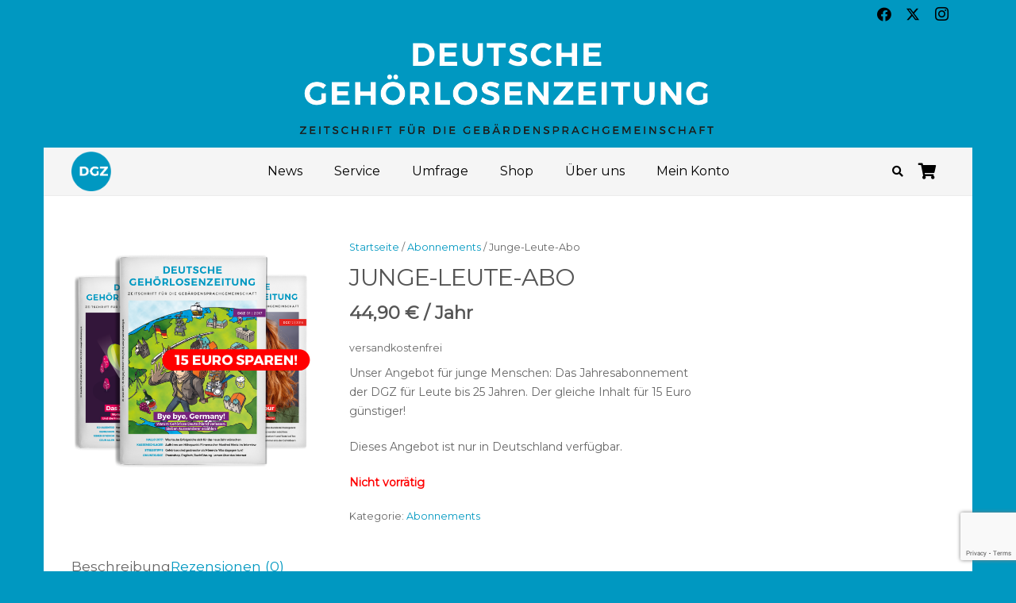

--- FILE ---
content_type: text/html; charset=UTF-8
request_url: https://gehoerlosenzeitung.de/produkt/junge-leute-abo1/
body_size: 34606
content:
<!DOCTYPE HTML>
<html lang="de">
<head>
	<meta charset="UTF-8">
	<title>Junge-Leute-Abo &#8211; Deutsche Gehörlosenzeitung</title>
<meta name='robots' content='max-image-preview:large' />
	<style>img:is([sizes="auto" i], [sizes^="auto," i]) { contain-intrinsic-size: 3000px 1500px }</style>
	<link rel='dns-prefetch' href='//fonts.googleapis.com' />
<link rel="alternate" type="application/rss+xml" title="Deutsche Gehörlosenzeitung &raquo; Feed" href="https://gehoerlosenzeitung.de/feed/" />
<link rel="alternate" type="application/rss+xml" title="Deutsche Gehörlosenzeitung &raquo; Kommentar-Feed" href="https://gehoerlosenzeitung.de/comments/feed/" />
<link rel="alternate" type="application/rss+xml" title="Deutsche Gehörlosenzeitung &raquo; Junge-Leute-Abo-Kommentar-Feed" href="https://gehoerlosenzeitung.de/produkt/junge-leute-abo1/feed/" />
<link rel="canonical" href="https://gehoerlosenzeitung.de/produkt/junge-leute-abo1/" />
<meta name="viewport" content="width=device-width, initial-scale=1">
<meta name="theme-color" content="#f5f5f5">
<meta name="description" content="Unser Angebot für junge Menschen: Das Jahresabonnement der DGZ für Leute bis 25 Jahren. Der gleiche Inhalt für 15 Euro günstiger!

Dieses Angebot ist nur in Deutschland verfügbar.">
<meta property="og:description" content="Unser Angebot für junge Menschen: Das Jahresabonnement der DGZ für Leute bis 25 Jahren. Der gleiche Inhalt für 15 Euro günstiger!

Dieses Angebot ist nur in Deutschland verfügbar.">
<meta property="og:title" content="Junge-Leute-Abo &#8211; Deutsche Gehörlosenzeitung">
<meta property="og:url" content="https://gehoerlosenzeitung.de/produkt/junge-leute-abo1">
<meta property="og:locale" content="de_DE">
<meta property="og:site_name" content="Deutsche Gehörlosenzeitung">
<meta property="og:type" content="product">
<meta property="og:image" content="https://gehoerlosenzeitung.de/wp-content/uploads/2017/01/dgz_jungeleuteabo_print.png" itemprop="image">
<script>
window._wpemojiSettings = {"baseUrl":"https:\/\/s.w.org\/images\/core\/emoji\/16.0.1\/72x72\/","ext":".png","svgUrl":"https:\/\/s.w.org\/images\/core\/emoji\/16.0.1\/svg\/","svgExt":".svg","source":{"concatemoji":"https:\/\/gehoerlosenzeitung.de\/wp-includes\/js\/wp-emoji-release.min.js?ver=47593aca4d4582d938b6bc2ff45178bb"}};
/*! This file is auto-generated */
!function(s,n){var o,i,e;function c(e){try{var t={supportTests:e,timestamp:(new Date).valueOf()};sessionStorage.setItem(o,JSON.stringify(t))}catch(e){}}function p(e,t,n){e.clearRect(0,0,e.canvas.width,e.canvas.height),e.fillText(t,0,0);var t=new Uint32Array(e.getImageData(0,0,e.canvas.width,e.canvas.height).data),a=(e.clearRect(0,0,e.canvas.width,e.canvas.height),e.fillText(n,0,0),new Uint32Array(e.getImageData(0,0,e.canvas.width,e.canvas.height).data));return t.every(function(e,t){return e===a[t]})}function u(e,t){e.clearRect(0,0,e.canvas.width,e.canvas.height),e.fillText(t,0,0);for(var n=e.getImageData(16,16,1,1),a=0;a<n.data.length;a++)if(0!==n.data[a])return!1;return!0}function f(e,t,n,a){switch(t){case"flag":return n(e,"\ud83c\udff3\ufe0f\u200d\u26a7\ufe0f","\ud83c\udff3\ufe0f\u200b\u26a7\ufe0f")?!1:!n(e,"\ud83c\udde8\ud83c\uddf6","\ud83c\udde8\u200b\ud83c\uddf6")&&!n(e,"\ud83c\udff4\udb40\udc67\udb40\udc62\udb40\udc65\udb40\udc6e\udb40\udc67\udb40\udc7f","\ud83c\udff4\u200b\udb40\udc67\u200b\udb40\udc62\u200b\udb40\udc65\u200b\udb40\udc6e\u200b\udb40\udc67\u200b\udb40\udc7f");case"emoji":return!a(e,"\ud83e\udedf")}return!1}function g(e,t,n,a){var r="undefined"!=typeof WorkerGlobalScope&&self instanceof WorkerGlobalScope?new OffscreenCanvas(300,150):s.createElement("canvas"),o=r.getContext("2d",{willReadFrequently:!0}),i=(o.textBaseline="top",o.font="600 32px Arial",{});return e.forEach(function(e){i[e]=t(o,e,n,a)}),i}function t(e){var t=s.createElement("script");t.src=e,t.defer=!0,s.head.appendChild(t)}"undefined"!=typeof Promise&&(o="wpEmojiSettingsSupports",i=["flag","emoji"],n.supports={everything:!0,everythingExceptFlag:!0},e=new Promise(function(e){s.addEventListener("DOMContentLoaded",e,{once:!0})}),new Promise(function(t){var n=function(){try{var e=JSON.parse(sessionStorage.getItem(o));if("object"==typeof e&&"number"==typeof e.timestamp&&(new Date).valueOf()<e.timestamp+604800&&"object"==typeof e.supportTests)return e.supportTests}catch(e){}return null}();if(!n){if("undefined"!=typeof Worker&&"undefined"!=typeof OffscreenCanvas&&"undefined"!=typeof URL&&URL.createObjectURL&&"undefined"!=typeof Blob)try{var e="postMessage("+g.toString()+"("+[JSON.stringify(i),f.toString(),p.toString(),u.toString()].join(",")+"));",a=new Blob([e],{type:"text/javascript"}),r=new Worker(URL.createObjectURL(a),{name:"wpTestEmojiSupports"});return void(r.onmessage=function(e){c(n=e.data),r.terminate(),t(n)})}catch(e){}c(n=g(i,f,p,u))}t(n)}).then(function(e){for(var t in e)n.supports[t]=e[t],n.supports.everything=n.supports.everything&&n.supports[t],"flag"!==t&&(n.supports.everythingExceptFlag=n.supports.everythingExceptFlag&&n.supports[t]);n.supports.everythingExceptFlag=n.supports.everythingExceptFlag&&!n.supports.flag,n.DOMReady=!1,n.readyCallback=function(){n.DOMReady=!0}}).then(function(){return e}).then(function(){var e;n.supports.everything||(n.readyCallback(),(e=n.source||{}).concatemoji?t(e.concatemoji):e.wpemoji&&e.twemoji&&(t(e.twemoji),t(e.wpemoji)))}))}((window,document),window._wpemojiSettings);
</script>
<style id='wp-emoji-styles-inline-css'>

	img.wp-smiley, img.emoji {
		display: inline !important;
		border: none !important;
		box-shadow: none !important;
		height: 1em !important;
		width: 1em !important;
		margin: 0 0.07em !important;
		vertical-align: -0.1em !important;
		background: none !important;
		padding: 0 !important;
	}
</style>
<link rel='stylesheet' id='wp-block-library-css' href='https://gehoerlosenzeitung.de/wp-includes/css/dist/block-library/style.min.css?ver=47593aca4d4582d938b6bc2ff45178bb' media='all' />
<style id='classic-theme-styles-inline-css'>
/*! This file is auto-generated */
.wp-block-button__link{color:#fff;background-color:#32373c;border-radius:9999px;box-shadow:none;text-decoration:none;padding:calc(.667em + 2px) calc(1.333em + 2px);font-size:1.125em}.wp-block-file__button{background:#32373c;color:#fff;text-decoration:none}
</style>
<style id='inline-spoilers-block-style-inline-css'>
.wp-block-inline-spoilers-block{background:#f5f5f5;border:1px solid #c3cbd1;border-left-width:2px;box-sizing:border-box;clear:both;padding:0 10px}.wp-block-inline-spoilers-block .spoiler-title,.wp-block-inline-spoilers-block summary{background-color:#e9e9e6;background-image:url([data-uri]);background-position:6px;background-repeat:no-repeat;border-bottom:1px solid #c3cbd1;cursor:pointer;font-weight:700;line-height:1.5;list-style:none;margin:0 -10px -1px;outline:0;padding:0 6px 0 23px;text-align:left}.wp-block-inline-spoilers-block[open]>.spoiler-title,.wp-block-inline-spoilers-block[open]>summary{background-image:url([data-uri]);margin:0 -10px 2px}div.spoiler-wrap{background-color:#e9e9e6;border:1px solid #c3cbd1;border-left-width:2px;clear:both;display:block;margin:6px 0;padding:0}div.spoiler-head{color:#2a2a2a;cursor:pointer;display:block;font-weight:700;line-height:1.5;margin-left:6px;padding:0 6px 0 14px;text-align:left}div.spoiler-head.collapsed{background:url([data-uri]) 0 no-repeat}div.spoiler-head.expanded{background:url([data-uri]) 0 no-repeat}div.spoiler-head.collapsed.no-icon,div.spoiler-head.expanded.no-icon{background:0 0;cursor:auto;padding:0 6px}div.spoiler-body{background:#f5f5f5;border-top:1px solid #c3cbd1;padding:2px 6px}.wp-block-inline-spoilers-block:has(.spoiler-wrap){background:transparent;border:0;padding:0}

</style>
<style id='global-styles-inline-css'>
:root{--wp--preset--aspect-ratio--square: 1;--wp--preset--aspect-ratio--4-3: 4/3;--wp--preset--aspect-ratio--3-4: 3/4;--wp--preset--aspect-ratio--3-2: 3/2;--wp--preset--aspect-ratio--2-3: 2/3;--wp--preset--aspect-ratio--16-9: 16/9;--wp--preset--aspect-ratio--9-16: 9/16;--wp--preset--color--black: #000000;--wp--preset--color--cyan-bluish-gray: #abb8c3;--wp--preset--color--white: #ffffff;--wp--preset--color--pale-pink: #f78da7;--wp--preset--color--vivid-red: #cf2e2e;--wp--preset--color--luminous-vivid-orange: #ff6900;--wp--preset--color--luminous-vivid-amber: #fcb900;--wp--preset--color--light-green-cyan: #7bdcb5;--wp--preset--color--vivid-green-cyan: #00d084;--wp--preset--color--pale-cyan-blue: #8ed1fc;--wp--preset--color--vivid-cyan-blue: #0693e3;--wp--preset--color--vivid-purple: #9b51e0;--wp--preset--gradient--vivid-cyan-blue-to-vivid-purple: linear-gradient(135deg,rgba(6,147,227,1) 0%,rgb(155,81,224) 100%);--wp--preset--gradient--light-green-cyan-to-vivid-green-cyan: linear-gradient(135deg,rgb(122,220,180) 0%,rgb(0,208,130) 100%);--wp--preset--gradient--luminous-vivid-amber-to-luminous-vivid-orange: linear-gradient(135deg,rgba(252,185,0,1) 0%,rgba(255,105,0,1) 100%);--wp--preset--gradient--luminous-vivid-orange-to-vivid-red: linear-gradient(135deg,rgba(255,105,0,1) 0%,rgb(207,46,46) 100%);--wp--preset--gradient--very-light-gray-to-cyan-bluish-gray: linear-gradient(135deg,rgb(238,238,238) 0%,rgb(169,184,195) 100%);--wp--preset--gradient--cool-to-warm-spectrum: linear-gradient(135deg,rgb(74,234,220) 0%,rgb(151,120,209) 20%,rgb(207,42,186) 40%,rgb(238,44,130) 60%,rgb(251,105,98) 80%,rgb(254,248,76) 100%);--wp--preset--gradient--blush-light-purple: linear-gradient(135deg,rgb(255,206,236) 0%,rgb(152,150,240) 100%);--wp--preset--gradient--blush-bordeaux: linear-gradient(135deg,rgb(254,205,165) 0%,rgb(254,45,45) 50%,rgb(107,0,62) 100%);--wp--preset--gradient--luminous-dusk: linear-gradient(135deg,rgb(255,203,112) 0%,rgb(199,81,192) 50%,rgb(65,88,208) 100%);--wp--preset--gradient--pale-ocean: linear-gradient(135deg,rgb(255,245,203) 0%,rgb(182,227,212) 50%,rgb(51,167,181) 100%);--wp--preset--gradient--electric-grass: linear-gradient(135deg,rgb(202,248,128) 0%,rgb(113,206,126) 100%);--wp--preset--gradient--midnight: linear-gradient(135deg,rgb(2,3,129) 0%,rgb(40,116,252) 100%);--wp--preset--font-size--small: 13px;--wp--preset--font-size--medium: 20px;--wp--preset--font-size--large: 36px;--wp--preset--font-size--x-large: 42px;--wp--preset--spacing--20: 0.44rem;--wp--preset--spacing--30: 0.67rem;--wp--preset--spacing--40: 1rem;--wp--preset--spacing--50: 1.5rem;--wp--preset--spacing--60: 2.25rem;--wp--preset--spacing--70: 3.38rem;--wp--preset--spacing--80: 5.06rem;--wp--preset--shadow--natural: 6px 6px 9px rgba(0, 0, 0, 0.2);--wp--preset--shadow--deep: 12px 12px 50px rgba(0, 0, 0, 0.4);--wp--preset--shadow--sharp: 6px 6px 0px rgba(0, 0, 0, 0.2);--wp--preset--shadow--outlined: 6px 6px 0px -3px rgba(255, 255, 255, 1), 6px 6px rgba(0, 0, 0, 1);--wp--preset--shadow--crisp: 6px 6px 0px rgba(0, 0, 0, 1);}:where(.is-layout-flex){gap: 0.5em;}:where(.is-layout-grid){gap: 0.5em;}body .is-layout-flex{display: flex;}.is-layout-flex{flex-wrap: wrap;align-items: center;}.is-layout-flex > :is(*, div){margin: 0;}body .is-layout-grid{display: grid;}.is-layout-grid > :is(*, div){margin: 0;}:where(.wp-block-columns.is-layout-flex){gap: 2em;}:where(.wp-block-columns.is-layout-grid){gap: 2em;}:where(.wp-block-post-template.is-layout-flex){gap: 1.25em;}:where(.wp-block-post-template.is-layout-grid){gap: 1.25em;}.has-black-color{color: var(--wp--preset--color--black) !important;}.has-cyan-bluish-gray-color{color: var(--wp--preset--color--cyan-bluish-gray) !important;}.has-white-color{color: var(--wp--preset--color--white) !important;}.has-pale-pink-color{color: var(--wp--preset--color--pale-pink) !important;}.has-vivid-red-color{color: var(--wp--preset--color--vivid-red) !important;}.has-luminous-vivid-orange-color{color: var(--wp--preset--color--luminous-vivid-orange) !important;}.has-luminous-vivid-amber-color{color: var(--wp--preset--color--luminous-vivid-amber) !important;}.has-light-green-cyan-color{color: var(--wp--preset--color--light-green-cyan) !important;}.has-vivid-green-cyan-color{color: var(--wp--preset--color--vivid-green-cyan) !important;}.has-pale-cyan-blue-color{color: var(--wp--preset--color--pale-cyan-blue) !important;}.has-vivid-cyan-blue-color{color: var(--wp--preset--color--vivid-cyan-blue) !important;}.has-vivid-purple-color{color: var(--wp--preset--color--vivid-purple) !important;}.has-black-background-color{background-color: var(--wp--preset--color--black) !important;}.has-cyan-bluish-gray-background-color{background-color: var(--wp--preset--color--cyan-bluish-gray) !important;}.has-white-background-color{background-color: var(--wp--preset--color--white) !important;}.has-pale-pink-background-color{background-color: var(--wp--preset--color--pale-pink) !important;}.has-vivid-red-background-color{background-color: var(--wp--preset--color--vivid-red) !important;}.has-luminous-vivid-orange-background-color{background-color: var(--wp--preset--color--luminous-vivid-orange) !important;}.has-luminous-vivid-amber-background-color{background-color: var(--wp--preset--color--luminous-vivid-amber) !important;}.has-light-green-cyan-background-color{background-color: var(--wp--preset--color--light-green-cyan) !important;}.has-vivid-green-cyan-background-color{background-color: var(--wp--preset--color--vivid-green-cyan) !important;}.has-pale-cyan-blue-background-color{background-color: var(--wp--preset--color--pale-cyan-blue) !important;}.has-vivid-cyan-blue-background-color{background-color: var(--wp--preset--color--vivid-cyan-blue) !important;}.has-vivid-purple-background-color{background-color: var(--wp--preset--color--vivid-purple) !important;}.has-black-border-color{border-color: var(--wp--preset--color--black) !important;}.has-cyan-bluish-gray-border-color{border-color: var(--wp--preset--color--cyan-bluish-gray) !important;}.has-white-border-color{border-color: var(--wp--preset--color--white) !important;}.has-pale-pink-border-color{border-color: var(--wp--preset--color--pale-pink) !important;}.has-vivid-red-border-color{border-color: var(--wp--preset--color--vivid-red) !important;}.has-luminous-vivid-orange-border-color{border-color: var(--wp--preset--color--luminous-vivid-orange) !important;}.has-luminous-vivid-amber-border-color{border-color: var(--wp--preset--color--luminous-vivid-amber) !important;}.has-light-green-cyan-border-color{border-color: var(--wp--preset--color--light-green-cyan) !important;}.has-vivid-green-cyan-border-color{border-color: var(--wp--preset--color--vivid-green-cyan) !important;}.has-pale-cyan-blue-border-color{border-color: var(--wp--preset--color--pale-cyan-blue) !important;}.has-vivid-cyan-blue-border-color{border-color: var(--wp--preset--color--vivid-cyan-blue) !important;}.has-vivid-purple-border-color{border-color: var(--wp--preset--color--vivid-purple) !important;}.has-vivid-cyan-blue-to-vivid-purple-gradient-background{background: var(--wp--preset--gradient--vivid-cyan-blue-to-vivid-purple) !important;}.has-light-green-cyan-to-vivid-green-cyan-gradient-background{background: var(--wp--preset--gradient--light-green-cyan-to-vivid-green-cyan) !important;}.has-luminous-vivid-amber-to-luminous-vivid-orange-gradient-background{background: var(--wp--preset--gradient--luminous-vivid-amber-to-luminous-vivid-orange) !important;}.has-luminous-vivid-orange-to-vivid-red-gradient-background{background: var(--wp--preset--gradient--luminous-vivid-orange-to-vivid-red) !important;}.has-very-light-gray-to-cyan-bluish-gray-gradient-background{background: var(--wp--preset--gradient--very-light-gray-to-cyan-bluish-gray) !important;}.has-cool-to-warm-spectrum-gradient-background{background: var(--wp--preset--gradient--cool-to-warm-spectrum) !important;}.has-blush-light-purple-gradient-background{background: var(--wp--preset--gradient--blush-light-purple) !important;}.has-blush-bordeaux-gradient-background{background: var(--wp--preset--gradient--blush-bordeaux) !important;}.has-luminous-dusk-gradient-background{background: var(--wp--preset--gradient--luminous-dusk) !important;}.has-pale-ocean-gradient-background{background: var(--wp--preset--gradient--pale-ocean) !important;}.has-electric-grass-gradient-background{background: var(--wp--preset--gradient--electric-grass) !important;}.has-midnight-gradient-background{background: var(--wp--preset--gradient--midnight) !important;}.has-small-font-size{font-size: var(--wp--preset--font-size--small) !important;}.has-medium-font-size{font-size: var(--wp--preset--font-size--medium) !important;}.has-large-font-size{font-size: var(--wp--preset--font-size--large) !important;}.has-x-large-font-size{font-size: var(--wp--preset--font-size--x-large) !important;}
:where(.wp-block-post-template.is-layout-flex){gap: 1.25em;}:where(.wp-block-post-template.is-layout-grid){gap: 1.25em;}
:where(.wp-block-columns.is-layout-flex){gap: 2em;}:where(.wp-block-columns.is-layout-grid){gap: 2em;}
:root :where(.wp-block-pullquote){font-size: 1.5em;line-height: 1.6;}
</style>
<link rel='stylesheet' id='contact-form-7-css' href='https://gehoerlosenzeitung.de/wp-content/plugins/contact-form-7/includes/css/styles.css?ver=6.1.3' media='all' />
<link rel='stylesheet' id='inline-spoilers-css-css' href='https://gehoerlosenzeitung.de/wp-content/plugins/inline-spoilers/build/style-index.css?ver=2.1.0' media='all' />
<link rel='stylesheet' id='photoswipe-css' href='https://gehoerlosenzeitung.de/wp-content/plugins/woocommerce/assets/css/photoswipe/photoswipe.min.css?ver=10.3.5' media='all' />
<link rel='stylesheet' id='photoswipe-default-skin-css' href='https://gehoerlosenzeitung.de/wp-content/plugins/woocommerce/assets/css/photoswipe/default-skin/default-skin.min.css?ver=10.3.5' media='all' />
<style id='woocommerce-inline-inline-css'>
.woocommerce form .form-row .required { visibility: visible; }
</style>
<link rel='stylesheet' id='wp-polls-css' href='https://gehoerlosenzeitung.de/wp-content/plugins/wp-polls/polls-css.css?ver=2.77.3' media='all' />
<style id='wp-polls-inline-css'>
.wp-polls .pollbar {
	margin: 1px;
	font-size: 8px;
	line-height: 10px;
	height: 10px;
	background: #0098c1;
	border: 1px solid #0098c1;
}

</style>
<link rel='stylesheet' id='brands-styles-css' href='https://gehoerlosenzeitung.de/wp-content/plugins/woocommerce/assets/css/brands.css?ver=10.3.5' media='all' />
<link rel='stylesheet' id='us-fonts-css' href='https://fonts.googleapis.com/css?family=Montserrat%3A400%7C400%2C700%2C400&#038;display=swap&#038;ver=6.8.3' media='all' />
<link rel='stylesheet' id='flexible-shipping-free-shipping-css' href='https://gehoerlosenzeitung.de/wp-content/plugins/flexible-shipping/assets/dist/css/free-shipping.css?ver=6.4.3.2' media='all' />
<link rel='stylesheet' id='newsletter-css' href='https://gehoerlosenzeitung.de/wp-content/plugins/newsletter/style.css?ver=9.0.8' media='all' />
<link rel='stylesheet' id='borlabs-cookie-css' href='https://gehoerlosenzeitung.de/wp-content/plugins/borlabs-cookie/css/borlabs-cookie.css?ver=1.9.9-1' media='all' />
<style id='borlabs-cookie-inline-css'>
[data-borlabs-cookie-wrap] [data-borlabs-cookie] {background:#f9f9f9 !important; color:#606569 !important;}
[data-borlabs-cookie-wrap] [data-borlabs-cookie] p {color:#606569 !important;}
[data-borlabs-cookie-wrap] [data-borlabs-cookie] p a {color:#288fe9 !important;}
[data-borlabs-cookie-wrap] [data-borlabs-cookie] p.borlabsCookieSubHeadline {background:#eeeeee !important;}
[data-borlabs-cookie-wrap] [data-borlabs-cookie] p.borlabsCookieSuccess {color:#5eb930 !important;}
[data-borlabs-cookie-wrap] [data-borlabs-cookie] [data-borlabs-selection] ul {border-top: 1px solid #f2f2f2 !important; border-left: 1px solid #f2f2f2 !important; border-right: 1px solid #f2f2f2 !important;}
[data-borlabs-cookie-wrap] [data-borlabs-cookie] [data-borlabs-selection] ul li.cookieOption1 {background:#ffffff !important; border-bottom: 1px solid #f2f2f2 !important; color:#606569 !important;}
[data-borlabs-cookie-wrap] [data-borlabs-cookie] [data-borlabs-selection] ul li.cookieOption1:hover {background-color:#288fe9 !important; color:#ffffff !important;}
[data-borlabs-cookie-wrap] [data-borlabs-cookie] [data-borlabs-selection] ul li.cookieOption2 {background:#ffffff !important; border-bottom: 1px solid #f2f2f2 !important; color:#606569 !important;}
[data-borlabs-cookie-wrap] [data-borlabs-cookie] [data-borlabs-selection] ul li.cookieOption2:hover {background-color:#288fe9 !important; color:#ffffff !important;}
[data-borlabs-cookie-wrap] [data-borlabs-cookie] [data-borlabs-selection] ul li.cookieOption3 {background:#ffffff !important; border-bottom: 1px solid #f2f2f2 !important; color:#606569 !important;}
[data-borlabs-cookie-wrap] [data-borlabs-cookie] [data-borlabs-selection] ul li.cookieOption3:hover {background-color:#288fe9 !important; color:#ffffff !important;}
[data-borlabs-cookie-wrap] [data-borlabs-cookie] [data-borlabs-help] a {color:#288fe9 !important;}
.borlabs-cookie-bct-default, [data-borlabs-cookie-opt-out] {background:#efefef !important; color: #666666 !important;}
.borlabs-cookie-bct-default p, [data-borlabs-cookie-opt-out] p {color: #666666 !important;}
.borlabs-cookie-bct-default a[role="button"], [data-borlabs-cookie-opt-out] a[role="button"] {background:#288fe9 !important; color: #ffffff !important;}
.borlabs-cookie-bct-default a[role="button"]:hover, [data-borlabs-cookie-opt-out] a[role="button"]:hover {background:#2875e9 !important; color: #ffffff !important;}
[data-borlabs-cookie-opt-out] [data-borlabs-cookie-opt-out-success] {color: #5eb930 !important;}
</style>
<link rel='stylesheet' id='us-style-css' href='https://gehoerlosenzeitung.de/wp-content/themes/Impreza/css/style.min.css?ver=8.41' media='all' />
<link rel='stylesheet' id='us-woocommerce-css' href='https://gehoerlosenzeitung.de/wp-content/themes/Impreza/common/css/plugins/woocommerce.min.css?ver=8.41' media='all' />
<link rel='stylesheet' id='woocommerce-gzd-layout-css' href='https://gehoerlosenzeitung.de/wp-content/plugins/woocommerce-germanized/build/static/layout-styles.css?ver=3.20.4' media='all' />
<style id='woocommerce-gzd-layout-inline-css'>
.woocommerce-checkout .shop_table { background-color: #eeeeee; } .product p.deposit-packaging-type { font-size: 1.25em !important; } p.woocommerce-shipping-destination { display: none; }
                .wc-gzd-nutri-score-value-a {
                    background: url(https://gehoerlosenzeitung.de/wp-content/plugins/woocommerce-germanized/assets/images/nutri-score-a.svg) no-repeat;
                }
                .wc-gzd-nutri-score-value-b {
                    background: url(https://gehoerlosenzeitung.de/wp-content/plugins/woocommerce-germanized/assets/images/nutri-score-b.svg) no-repeat;
                }
                .wc-gzd-nutri-score-value-c {
                    background: url(https://gehoerlosenzeitung.de/wp-content/plugins/woocommerce-germanized/assets/images/nutri-score-c.svg) no-repeat;
                }
                .wc-gzd-nutri-score-value-d {
                    background: url(https://gehoerlosenzeitung.de/wp-content/plugins/woocommerce-germanized/assets/images/nutri-score-d.svg) no-repeat;
                }
                .wc-gzd-nutri-score-value-e {
                    background: url(https://gehoerlosenzeitung.de/wp-content/plugins/woocommerce-germanized/assets/images/nutri-score-e.svg) no-repeat;
                }
            
</style>
<link rel='stylesheet' id='theme-style-css' href='https://gehoerlosenzeitung.de/wp-content/themes/Impreza-Child/style.css?ver=8.41' media='all' />
<link rel='stylesheet' id='bsf-Defaults-css' href='https://gehoerlosenzeitung.de/wp-content/uploads/smile_fonts/Defaults/Defaults.css?ver=3.21.2' media='all' />
<script src="https://gehoerlosenzeitung.de/wp-includes/js/jquery/jquery.min.js?ver=3.7.1" id="jquery-core-js"></script>
<script src="https://gehoerlosenzeitung.de/wp-content/plugins/woocommerce/assets/js/jquery-blockui/jquery.blockUI.min.js?ver=2.7.0-wc.10.3.5" id="wc-jquery-blockui-js" defer data-wp-strategy="defer"></script>
<script id="wc-add-to-cart-js-extra">
var wc_add_to_cart_params = {"ajax_url":"\/wp-admin\/admin-ajax.php","wc_ajax_url":"\/?wc-ajax=%%endpoint%%","i18n_view_cart":"Warenkorb anzeigen","cart_url":"https:\/\/gehoerlosenzeitung.de\/warenkorb\/","is_cart":"","cart_redirect_after_add":"yes"};
</script>
<script src="https://gehoerlosenzeitung.de/wp-content/plugins/woocommerce/assets/js/frontend/add-to-cart.min.js?ver=10.3.5" id="wc-add-to-cart-js" defer data-wp-strategy="defer"></script>
<script src="https://gehoerlosenzeitung.de/wp-content/plugins/woocommerce/assets/js/zoom/jquery.zoom.min.js?ver=1.7.21-wc.10.3.5" id="wc-zoom-js" defer data-wp-strategy="defer"></script>
<script src="https://gehoerlosenzeitung.de/wp-content/plugins/woocommerce/assets/js/flexslider/jquery.flexslider.min.js?ver=2.7.2-wc.10.3.5" id="wc-flexslider-js" defer data-wp-strategy="defer"></script>
<script src="https://gehoerlosenzeitung.de/wp-content/plugins/woocommerce/assets/js/photoswipe/photoswipe.min.js?ver=4.1.1-wc.10.3.5" id="wc-photoswipe-js" defer data-wp-strategy="defer"></script>
<script src="https://gehoerlosenzeitung.de/wp-content/plugins/woocommerce/assets/js/photoswipe/photoswipe-ui-default.min.js?ver=4.1.1-wc.10.3.5" id="wc-photoswipe-ui-default-js" defer data-wp-strategy="defer"></script>
<script id="wc-single-product-js-extra">
var wc_single_product_params = {"i18n_required_rating_text":"Bitte w\u00e4hle eine Bewertung","i18n_rating_options":["1 von 5\u00a0Sternen","2 von 5\u00a0Sternen","3 von 5\u00a0Sternen","4 von 5\u00a0Sternen","5 von 5\u00a0Sternen"],"i18n_product_gallery_trigger_text":"Bildergalerie im Vollbildmodus anzeigen","review_rating_required":"yes","flexslider":{"rtl":false,"animation":"slide","smoothHeight":true,"directionNav":false,"controlNav":"thumbnails","slideshow":false,"animationSpeed":500,"animationLoop":false,"allowOneSlide":false},"zoom_enabled":"1","zoom_options":[],"photoswipe_enabled":"1","photoswipe_options":{"shareEl":false,"closeOnScroll":false,"history":false,"hideAnimationDuration":0,"showAnimationDuration":0},"flexslider_enabled":"1"};
</script>
<script src="https://gehoerlosenzeitung.de/wp-content/plugins/woocommerce/assets/js/frontend/single-product.min.js?ver=10.3.5" id="wc-single-product-js" defer data-wp-strategy="defer"></script>
<script src="https://gehoerlosenzeitung.de/wp-content/plugins/woocommerce/assets/js/js-cookie/js.cookie.min.js?ver=2.1.4-wc.10.3.5" id="wc-js-cookie-js" defer data-wp-strategy="defer"></script>
<script id="woocommerce-js-extra">
var woocommerce_params = {"ajax_url":"\/wp-admin\/admin-ajax.php","wc_ajax_url":"\/?wc-ajax=%%endpoint%%","i18n_password_show":"Passwort anzeigen","i18n_password_hide":"Passwort ausblenden"};
</script>
<script src="https://gehoerlosenzeitung.de/wp-content/plugins/woocommerce/assets/js/frontend/woocommerce.min.js?ver=10.3.5" id="woocommerce-js" defer data-wp-strategy="defer"></script>
<script id="wc-gzd-unit-price-observer-queue-js-extra">
var wc_gzd_unit_price_observer_queue_params = {"ajax_url":"\/wp-admin\/admin-ajax.php","wc_ajax_url":"\/?wc-ajax=%%endpoint%%","refresh_unit_price_nonce":"c3199dcde1"};
</script>
<script src="https://gehoerlosenzeitung.de/wp-content/plugins/woocommerce-germanized/build/static/unit-price-observer-queue.js?ver=3.20.4" id="wc-gzd-unit-price-observer-queue-js" defer data-wp-strategy="defer"></script>
<script src="https://gehoerlosenzeitung.de/wp-content/plugins/woocommerce/assets/js/accounting/accounting.min.js?ver=0.4.2" id="wc-accounting-js"></script>
<script id="wc-gzd-unit-price-observer-js-extra">
var wc_gzd_unit_price_observer_params = {"wrapper":".product","price_selector":{"p.price":{"is_total_price":false,"is_primary_selector":true,"quantity_selector":""}},"replace_price":"1","product_id":"5179","price_decimal_sep":",","price_thousand_sep":".","qty_selector":"input.quantity, input.qty","refresh_on_load":""};
</script>
<script src="https://gehoerlosenzeitung.de/wp-content/plugins/woocommerce-germanized/build/static/unit-price-observer.js?ver=3.20.4" id="wc-gzd-unit-price-observer-js" defer data-wp-strategy="defer"></script>
<script></script><link rel="https://api.w.org/" href="https://gehoerlosenzeitung.de/wp-json/" /><link rel="alternate" title="JSON" type="application/json" href="https://gehoerlosenzeitung.de/wp-json/wp/v2/product/5179" /><link rel="EditURI" type="application/rsd+xml" title="RSD" href="https://gehoerlosenzeitung.de/xmlrpc.php?rsd" />
<link rel="alternate" title="oEmbed (JSON)" type="application/json+oembed" href="https://gehoerlosenzeitung.de/wp-json/oembed/1.0/embed?url=https%3A%2F%2Fgehoerlosenzeitung.de%2Fprodukt%2Fjunge-leute-abo1%2F" />
<link rel="alternate" title="oEmbed (XML)" type="text/xml+oembed" href="https://gehoerlosenzeitung.de/wp-json/oembed/1.0/embed?url=https%3A%2F%2Fgehoerlosenzeitung.de%2Fprodukt%2Fjunge-leute-abo1%2F&#038;format=xml" />

<!-- This site is using AdRotate v5.17 to display their advertisements - https://ajdg.solutions/ -->
<!-- AdRotate CSS -->
<style type="text/css" media="screen">
	.g { margin:0px; padding:0px; overflow:hidden; line-height:1; zoom:1; }
	.g img { height:auto; }
	.g-col { position:relative; float:left; }
	.g-col:first-child { margin-left: 0; }
	.g-col:last-child { margin-right: 0; }
	.g-1 { min-width:10px; max-width:1040px; margin: 0 auto; }
	.b-1 { margin:10px; }
	@media only screen and (max-width: 480px) {
		.g-col, .g-dyn, .g-single { width:100%; margin-left:0; margin-right:0; }
	}
</style>
<!-- /AdRotate CSS -->

<style>[class*=" icon-oc-"],[class^=icon-oc-]{speak:none;font-style:normal;font-weight:400;font-variant:normal;text-transform:none;line-height:1;-webkit-font-smoothing:antialiased;-moz-osx-font-smoothing:grayscale}.icon-oc-one-com-white-32px-fill:before{content:"901"}.icon-oc-one-com:before{content:"900"}#one-com-icon,.toplevel_page_onecom-wp .wp-menu-image{speak:none;display:flex;align-items:center;justify-content:center;text-transform:none;line-height:1;-webkit-font-smoothing:antialiased;-moz-osx-font-smoothing:grayscale}.onecom-wp-admin-bar-item>a,.toplevel_page_onecom-wp>.wp-menu-name{font-size:16px;font-weight:400;line-height:1}.toplevel_page_onecom-wp>.wp-menu-name img{width:69px;height:9px;}.wp-submenu-wrap.wp-submenu>.wp-submenu-head>img{width:88px;height:auto}.onecom-wp-admin-bar-item>a img{height:7px!important}.onecom-wp-admin-bar-item>a img,.toplevel_page_onecom-wp>.wp-menu-name img{opacity:.8}.onecom-wp-admin-bar-item.hover>a img,.toplevel_page_onecom-wp.wp-has-current-submenu>.wp-menu-name img,li.opensub>a.toplevel_page_onecom-wp>.wp-menu-name img{opacity:1}#one-com-icon:before,.onecom-wp-admin-bar-item>a:before,.toplevel_page_onecom-wp>.wp-menu-image:before{content:'';position:static!important;background-color:rgba(240,245,250,.4);border-radius:102px;width:18px;height:18px;padding:0!important}.onecom-wp-admin-bar-item>a:before{width:14px;height:14px}.onecom-wp-admin-bar-item.hover>a:before,.toplevel_page_onecom-wp.opensub>a>.wp-menu-image:before,.toplevel_page_onecom-wp.wp-has-current-submenu>.wp-menu-image:before{background-color:#76b82a}.onecom-wp-admin-bar-item>a{display:inline-flex!important;align-items:center;justify-content:center}#one-com-logo-wrapper{font-size:4em}#one-com-icon{vertical-align:middle}.imagify-welcome{display:none !important;}</style>		<script id="us_add_no_touch">
			if ( ! /Android|webOS|iPhone|iPad|iPod|BlackBerry|IEMobile|Opera Mini/i.test( navigator.userAgent ) ) {
				document.documentElement.classList.add( "no-touch" );
			}
		</script>
				<script id="us_color_scheme_switch_class">
			if ( document.cookie.includes( "us_color_scheme_switch_is_on=true" ) ) {
				document.documentElement.classList.add( "us-color-scheme-on" );
			}
		</script>
			<noscript><style>.woocommerce-product-gallery{ opacity: 1 !important; }</style></noscript>
	<style>.recentcomments a{display:inline !important;padding:0 !important;margin:0 !important;}</style><meta name="generator" content="Powered by WPBakery Page Builder - drag and drop page builder for WordPress."/>
<link rel="icon" href="https://gehoerlosenzeitung.de/wp-content/uploads/2019/07/dgz_logo_circle_150x150-150x150.png" sizes="32x32" />
<link rel="icon" href="https://gehoerlosenzeitung.de/wp-content/uploads/2019/07/dgz_logo_circle_150x150.png" sizes="192x192" />
<link rel="apple-touch-icon" href="https://gehoerlosenzeitung.de/wp-content/uploads/2019/07/dgz_logo_circle_150x150.png" />
<meta name="msapplication-TileImage" content="https://gehoerlosenzeitung.de/wp-content/uploads/2019/07/dgz_logo_circle_150x150.png" />
<style id="sccss">/* Füge hier Dein eigenes CSS ein */</style><noscript><style> .wpb_animate_when_almost_visible { opacity: 1; }</style></noscript>		<style id="us-icon-fonts">@font-face{font-display:swap;font-style:normal;font-family:"fontawesome";font-weight:900;src:url("https://gehoerlosenzeitung.de/wp-content/themes/Impreza/fonts/fa-solid-900.woff2?ver=8.41") format("woff2")}.fas{font-family:"fontawesome";font-weight:900}@font-face{font-display:swap;font-style:normal;font-family:"fontawesome";font-weight:400;src:url("https://gehoerlosenzeitung.de/wp-content/themes/Impreza/fonts/fa-regular-400.woff2?ver=8.41") format("woff2")}.far{font-family:"fontawesome";font-weight:400}@font-face{font-display:swap;font-style:normal;font-family:"fontawesome";font-weight:300;src:url("https://gehoerlosenzeitung.de/wp-content/themes/Impreza/fonts/fa-light-300.woff2?ver=8.41") format("woff2")}.fal{font-family:"fontawesome";font-weight:300}@font-face{font-display:swap;font-style:normal;font-family:"Font Awesome 5 Duotone";font-weight:900;src:url("https://gehoerlosenzeitung.de/wp-content/themes/Impreza/fonts/fa-duotone-900.woff2?ver=8.41") format("woff2")}.fad{font-family:"Font Awesome 5 Duotone";font-weight:900}.fad{position:relative}.fad:before{position:absolute}.fad:after{opacity:0.4}@font-face{font-display:swap;font-style:normal;font-family:"Font Awesome 5 Brands";font-weight:400;src:url("https://gehoerlosenzeitung.de/wp-content/themes/Impreza/fonts/fa-brands-400.woff2?ver=8.41") format("woff2")}.fab{font-family:"Font Awesome 5 Brands";font-weight:400}@font-face{font-display:block;font-style:normal;font-family:"Material Icons";font-weight:400;src:url("https://gehoerlosenzeitung.de/wp-content/themes/Impreza/fonts/material-icons.woff2?ver=8.41") format("woff2")}.material-icons{font-family:"Material Icons";font-weight:400}</style>
				<style id="us-theme-options-css">:root{--color-header-middle-bg:#ffffff;--color-header-middle-bg-grad:#ffffff;--color-header-middle-text:#000000;--color-header-middle-text-hover:#0098c1;--color-header-transparent-bg:transparent;--color-header-transparent-bg-grad:transparent;--color-header-transparent-text:#ffffff;--color-header-transparent-text-hover:#ffffff;--color-chrome-toolbar:#f5f5f5;--color-header-top-bg:#0098c1;--color-header-top-bg-grad:#0098c1;--color-header-top-text:#000000;--color-header-top-text-hover:#ffffff;--color-header-top-transparent-bg:rgba(0,0,0,0.2);--color-header-top-transparent-bg-grad:rgba(0,0,0,0.2);--color-header-top-transparent-text:rgba(255,255,255,0.66);--color-header-top-transparent-text-hover:#fff;--color-content-bg:#ffffff;--color-content-bg-grad:#ffffff;--color-content-bg-alt:#f2f2f2;--color-content-bg-alt-grad:#f2f2f2;--color-content-border:#e8e8e8;--color-content-heading:#555555;--color-content-heading-grad:#555555;--color-content-text:#666666;--color-content-link:#0098c1;--color-content-link-hover:#000000;--color-content-primary:#0098c1;--color-content-primary-grad:#0098c1;--color-content-secondary:#000000;--color-content-secondary-grad:#000000;--color-content-faded:#999999;--color-content-overlay:rgba(0,0,0,0.75);--color-content-overlay-grad:rgba(0,0,0,0.75);--color-alt-content-bg:#f2f2f2;--color-alt-content-bg-grad:#f2f2f2;--color-alt-content-bg-alt:#ffffff;--color-alt-content-bg-alt-grad:#ffffff;--color-alt-content-border:#dddddd;--color-alt-content-heading:#444444;--color-alt-content-heading-grad:#444444;--color-alt-content-text:#666666;--color-alt-content-link:#0098c1;--color-alt-content-link-hover:#0098c1;--color-alt-content-primary:#0098c1;--color-alt-content-primary-grad:#0098c1;--color-alt-content-secondary:#0098c1;--color-alt-content-secondary-grad:#0098c1;--color-alt-content-faded:#999999;--color-alt-content-overlay:#e95095;--color-alt-content-overlay-grad:linear-gradient(135deg,#e95095,rgba(233,80,149,0.75));--color-footer-bg:#0098c1;--color-footer-bg-grad:#0098c1;--color-footer-bg-alt:#333333;--color-footer-bg-alt-grad:#333333;--color-footer-border:#444444;--color-footer-heading:#ccc;--color-footer-heading-grad:#ccc;--color-footer-text:#ffffff;--color-footer-link:#9beaff;--color-footer-link-hover:#ffffff;--color-subfooter-bg:#333333;--color-subfooter-bg-grad:#333333;--color-subfooter-bg-alt:#292929;--color-subfooter-bg-alt-grad:#292929;--color-subfooter-border:#444444;--color-subfooter-heading:#dddddd;--color-subfooter-heading-grad:#dddddd;--color-subfooter-text:#aaaaaa;--color-subfooter-link:#dddddd;--color-subfooter-link-hover:#0098c1;--color-content-primary-faded:rgba(0,152,193,0.15);--box-shadow:0 5px 15px rgba(0,0,0,.15);--box-shadow-up:0 -5px 15px rgba(0,0,0,.15);--site-canvas-width:1170px;--site-content-width:1170px;--site-sidebar-width:29.53%;--text-block-margin-bottom:0rem;--focus-outline-width:2px}.has-content-primary-color{color:var(--color-content-primary)}.has-content-primary-background-color{background:var(--color-content-primary-grad)}.has-content-secondary-color{color:var(--color-content-secondary)}.has-content-secondary-background-color{background:var(--color-content-secondary-grad)}.has-content-heading-color{color:var(--color-content-heading)}.has-content-heading-background-color{background:var(--color-content-heading-grad)}.has-content-text-color{color:var(--color-content-text)}.has-content-text-background-color{background:var(--color-content-text-grad)}.has-content-faded-color{color:var(--color-content-faded)}.has-content-faded-background-color{background:var(--color-content-faded-grad)}.has-content-border-color{color:var(--color-content-border)}.has-content-border-background-color{background:var(--color-content-border-grad)}.has-content-bg-alt-color{color:var(--color-content-bg-alt)}.has-content-bg-alt-background-color{background:var(--color-content-bg-alt-grad)}.has-content-bg-color{color:var(--color-content-bg)}.has-content-bg-background-color{background:var(--color-content-bg-grad)}.not_underline_links a{text-decoration:none!important}a{text-decoration:none;text-underline-offset:0.2em}.no-touch a:hover{text-decoration:underline;text-decoration-thickness:1px;text-decoration-style:solid;text-decoration-skip-ink:auto;text-underline-offset:0.2em}:root{--font-family:Montserrat,sans-serif;--font-size:14px;--line-height:24px;--font-weight:400;--bold-font-weight:700;--h1-font-family:Montserrat,sans-serif;--h1-font-size:30px;--h1-line-height:1.4;--h1-font-weight:400;--h1-bold-font-weight:700;--h1-text-transform:uppercase;--h1-font-style:normal;--h1-letter-spacing:-0.03em;--h1-margin-bottom:1.5rem;--h2-font-family:var(--h1-font-family);--h2-font-size:28px;--h2-line-height:1.4;--h2-font-weight:var(--h1-font-weight);--h2-bold-font-weight:var(--h1-bold-font-weight);--h2-text-transform:var(--h1-text-transform);--h2-font-style:var(--h1-font-style);--h2-letter-spacing:-0.03em;--h2-margin-bottom:1.5rem;--h3-font-family:var(--h1-font-family);--h3-font-size:26px;--h3-line-height:1.4;--h3-font-weight:var(--h1-font-weight);--h3-bold-font-weight:var(--h1-bold-font-weight);--h3-text-transform:var(--h1-text-transform);--h3-font-style:var(--h1-font-style);--h3-letter-spacing:0em;--h3-margin-bottom:1.5rem;--h4-font-family:var(--h1-font-family);--h4-font-size:22px;--h4-line-height:1.4;--h4-font-weight:var(--h1-font-weight);--h4-bold-font-weight:var(--h1-bold-font-weight);--h4-text-transform:var(--h1-text-transform);--h4-font-style:var(--h1-font-style);--h4-letter-spacing:0em;--h4-margin-bottom:1.5rem;--h5-font-family:var(--h1-font-family);--h5-font-size:20px;--h5-line-height:1.4;--h5-font-weight:var(--h1-font-weight);--h5-bold-font-weight:var(--h1-bold-font-weight);--h5-text-transform:var(--h1-text-transform);--h5-font-style:var(--h1-font-style);--h5-letter-spacing:0em;--h5-margin-bottom:1.5rem;--h6-font-family:var(--h1-font-family);--h6-font-size:18px;--h6-line-height:1.4;--h6-font-weight:var(--h1-font-weight);--h6-bold-font-weight:var(--h1-bold-font-weight);--h6-text-transform:var(--h1-text-transform);--h6-font-style:var(--h1-font-style);--h6-letter-spacing:0em;--h6-margin-bottom:1.5rem}@media (max-width:600px){:root{--font-size:16px;--line-height:28px;--h2-font-size:26px;--h3-font-size:22px;--h4-font-size:20px;--h5-font-size:18px;--h6-font-size:16px}}h1{font-family:var(--h1-font-family,inherit);font-weight:var(--h1-font-weight,inherit);font-size:var(--h1-font-size,inherit);font-style:var(--h1-font-style,inherit);line-height:var(--h1-line-height,1.4);letter-spacing:var(--h1-letter-spacing,inherit);text-transform:var(--h1-text-transform,inherit);margin-bottom:var(--h1-margin-bottom,1.5rem)}h1>strong{font-weight:var(--h1-bold-font-weight,bold)}h2{font-family:var(--h2-font-family,inherit);font-weight:var(--h2-font-weight,inherit);font-size:var(--h2-font-size,inherit);font-style:var(--h2-font-style,inherit);line-height:var(--h2-line-height,1.4);letter-spacing:var(--h2-letter-spacing,inherit);text-transform:var(--h2-text-transform,inherit);margin-bottom:var(--h2-margin-bottom,1.5rem)}h2>strong{font-weight:var(--h2-bold-font-weight,bold)}h3{font-family:var(--h3-font-family,inherit);font-weight:var(--h3-font-weight,inherit);font-size:var(--h3-font-size,inherit);font-style:var(--h3-font-style,inherit);line-height:var(--h3-line-height,1.4);letter-spacing:var(--h3-letter-spacing,inherit);text-transform:var(--h3-text-transform,inherit);margin-bottom:var(--h3-margin-bottom,1.5rem)}h3>strong{font-weight:var(--h3-bold-font-weight,bold)}h4{font-family:var(--h4-font-family,inherit);font-weight:var(--h4-font-weight,inherit);font-size:var(--h4-font-size,inherit);font-style:var(--h4-font-style,inherit);line-height:var(--h4-line-height,1.4);letter-spacing:var(--h4-letter-spacing,inherit);text-transform:var(--h4-text-transform,inherit);margin-bottom:var(--h4-margin-bottom,1.5rem)}h4>strong{font-weight:var(--h4-bold-font-weight,bold)}h5{font-family:var(--h5-font-family,inherit);font-weight:var(--h5-font-weight,inherit);font-size:var(--h5-font-size,inherit);font-style:var(--h5-font-style,inherit);line-height:var(--h5-line-height,1.4);letter-spacing:var(--h5-letter-spacing,inherit);text-transform:var(--h5-text-transform,inherit);margin-bottom:var(--h5-margin-bottom,1.5rem)}h5>strong{font-weight:var(--h5-bold-font-weight,bold)}h6{font-family:var(--h6-font-family,inherit);font-weight:var(--h6-font-weight,inherit);font-size:var(--h6-font-size,inherit);font-style:var(--h6-font-style,inherit);line-height:var(--h6-line-height,1.4);letter-spacing:var(--h6-letter-spacing,inherit);text-transform:var(--h6-text-transform,inherit);margin-bottom:var(--h6-margin-bottom,1.5rem)}h6>strong{font-weight:var(--h6-bold-font-weight,bold)}body{background:#0098c1}@media (max-width:1240px){.l-main .aligncenter{max-width:calc(100vw - 5rem)}}@media (min-width:1381px){body.usb_preview .hide_on_default{opacity:0.25!important}.vc_hidden-lg,body:not(.usb_preview) .hide_on_default{display:none!important}.default_align_left{text-align:left;justify-content:flex-start}.default_align_right{text-align:right;justify-content:flex-end}.default_align_center{text-align:center;justify-content:center}.w-hwrapper.default_align_center>*{margin-left:calc( var(--hwrapper-gap,1.2rem) / 2 );margin-right:calc( var(--hwrapper-gap,1.2rem) / 2 )}.default_align_justify{justify-content:space-between}.w-hwrapper>.default_align_justify,.default_align_justify>.w-btn{width:100%}*:not(.w-hwrapper:not(.wrap))>.w-btn-wrapper:not([class*="default_align_none"]):not(.align_none){display:block;margin-inline-end:0}}@media (min-width:1025px) and (max-width:1380px){body.usb_preview .hide_on_laptops{opacity:0.25!important}.vc_hidden-md,body:not(.usb_preview) .hide_on_laptops{display:none!important}.laptops_align_left{text-align:left;justify-content:flex-start}.laptops_align_right{text-align:right;justify-content:flex-end}.laptops_align_center{text-align:center;justify-content:center}.w-hwrapper.laptops_align_center>*{margin-left:calc( var(--hwrapper-gap,1.2rem) / 2 );margin-right:calc( var(--hwrapper-gap,1.2rem) / 2 )}.laptops_align_justify{justify-content:space-between}.w-hwrapper>.laptops_align_justify,.laptops_align_justify>.w-btn{width:100%}*:not(.w-hwrapper:not(.wrap))>.w-btn-wrapper:not([class*="laptops_align_none"]):not(.align_none){display:block;margin-inline-end:0}.g-cols.via_grid[style*="--laptops-columns-gap"]{gap:var(--laptops-columns-gap,3rem)}}@media (min-width:601px) and (max-width:1024px){body.usb_preview .hide_on_tablets{opacity:0.25!important}.vc_hidden-sm,body:not(.usb_preview) .hide_on_tablets{display:none!important}.tablets_align_left{text-align:left;justify-content:flex-start}.tablets_align_right{text-align:right;justify-content:flex-end}.tablets_align_center{text-align:center;justify-content:center}.w-hwrapper.tablets_align_center>*{margin-left:calc( var(--hwrapper-gap,1.2rem) / 2 );margin-right:calc( var(--hwrapper-gap,1.2rem) / 2 )}.tablets_align_justify{justify-content:space-between}.w-hwrapper>.tablets_align_justify,.tablets_align_justify>.w-btn{width:100%}*:not(.w-hwrapper:not(.wrap))>.w-btn-wrapper:not([class*="tablets_align_none"]):not(.align_none){display:block;margin-inline-end:0}.g-cols.via_grid[style*="--tablets-columns-gap"]{gap:var(--tablets-columns-gap,3rem)}}@media (max-width:600px){body.usb_preview .hide_on_mobiles{opacity:0.25!important}.vc_hidden-xs,body:not(.usb_preview) .hide_on_mobiles{display:none!important}.mobiles_align_left{text-align:left;justify-content:flex-start}.mobiles_align_right{text-align:right;justify-content:flex-end}.mobiles_align_center{text-align:center;justify-content:center}.w-hwrapper.mobiles_align_center>*{margin-left:calc( var(--hwrapper-gap,1.2rem) / 2 );margin-right:calc( var(--hwrapper-gap,1.2rem) / 2 )}.mobiles_align_justify{justify-content:space-between}.w-hwrapper>.mobiles_align_justify,.mobiles_align_justify>.w-btn{width:100%}.w-hwrapper.stack_on_mobiles{display:block}.w-hwrapper.stack_on_mobiles>:not(script){display:block;margin:0 0 var(--hwrapper-gap,1.2rem)}.w-hwrapper.stack_on_mobiles>:last-child{margin-bottom:0}*:not(.w-hwrapper:not(.wrap))>.w-btn-wrapper:not([class*="mobiles_align_none"]):not(.align_none){display:block;margin-inline-end:0}.g-cols.via_grid[style*="--mobiles-columns-gap"]{gap:var(--mobiles-columns-gap,1.5rem)}}@media (max-width:600px){.g-cols.type_default>div[class*="vc_col-xs-"]{margin-top:1rem;margin-bottom:1rem}.g-cols>div:not([class*="vc_col-xs-"]){width:100%;margin:0 0 1.5rem}.g-cols.reversed>div:last-of-type{order:-1}.g-cols.type_boxes>div,.g-cols.reversed>div:first-child,.g-cols:not(.reversed)>div:last-child,.g-cols>div.has_bg_color{margin-bottom:0}.vc_col-xs-1{width:8.3333%}.vc_col-xs-2{width:16.6666%}.vc_col-xs-1\/5{width:20%}.vc_col-xs-3{width:25%}.vc_col-xs-4{width:33.3333%}.vc_col-xs-2\/5{width:40%}.vc_col-xs-5{width:41.6666%}.vc_col-xs-6{width:50%}.vc_col-xs-7{width:58.3333%}.vc_col-xs-3\/5{width:60%}.vc_col-xs-8{width:66.6666%}.vc_col-xs-9{width:75%}.vc_col-xs-4\/5{width:80%}.vc_col-xs-10{width:83.3333%}.vc_col-xs-11{width:91.6666%}.vc_col-xs-12{width:100%}.vc_col-xs-offset-0{margin-left:0}.vc_col-xs-offset-1{margin-left:8.3333%}.vc_col-xs-offset-2{margin-left:16.6666%}.vc_col-xs-offset-1\/5{margin-left:20%}.vc_col-xs-offset-3{margin-left:25%}.vc_col-xs-offset-4{margin-left:33.3333%}.vc_col-xs-offset-2\/5{margin-left:40%}.vc_col-xs-offset-5{margin-left:41.6666%}.vc_col-xs-offset-6{margin-left:50%}.vc_col-xs-offset-7{margin-left:58.3333%}.vc_col-xs-offset-3\/5{margin-left:60%}.vc_col-xs-offset-8{margin-left:66.6666%}.vc_col-xs-offset-9{margin-left:75%}.vc_col-xs-offset-4\/5{margin-left:80%}.vc_col-xs-offset-10{margin-left:83.3333%}.vc_col-xs-offset-11{margin-left:91.6666%}.vc_col-xs-offset-12{margin-left:100%}}@media (min-width:601px){.vc_col-sm-1{width:8.3333%}.vc_col-sm-2{width:16.6666%}.vc_col-sm-1\/5{width:20%}.vc_col-sm-3{width:25%}.vc_col-sm-4{width:33.3333%}.vc_col-sm-2\/5{width:40%}.vc_col-sm-5{width:41.6666%}.vc_col-sm-6{width:50%}.vc_col-sm-7{width:58.3333%}.vc_col-sm-3\/5{width:60%}.vc_col-sm-8{width:66.6666%}.vc_col-sm-9{width:75%}.vc_col-sm-4\/5{width:80%}.vc_col-sm-10{width:83.3333%}.vc_col-sm-11{width:91.6666%}.vc_col-sm-12{width:100%}.vc_col-sm-offset-0{margin-left:0}.vc_col-sm-offset-1{margin-left:8.3333%}.vc_col-sm-offset-2{margin-left:16.6666%}.vc_col-sm-offset-1\/5{margin-left:20%}.vc_col-sm-offset-3{margin-left:25%}.vc_col-sm-offset-4{margin-left:33.3333%}.vc_col-sm-offset-2\/5{margin-left:40%}.vc_col-sm-offset-5{margin-left:41.6666%}.vc_col-sm-offset-6{margin-left:50%}.vc_col-sm-offset-7{margin-left:58.3333%}.vc_col-sm-offset-3\/5{margin-left:60%}.vc_col-sm-offset-8{margin-left:66.6666%}.vc_col-sm-offset-9{margin-left:75%}.vc_col-sm-offset-4\/5{margin-left:80%}.vc_col-sm-offset-10{margin-left:83.3333%}.vc_col-sm-offset-11{margin-left:91.6666%}.vc_col-sm-offset-12{margin-left:100%}}@media (min-width:1025px){.vc_col-md-1{width:8.3333%}.vc_col-md-2{width:16.6666%}.vc_col-md-1\/5{width:20%}.vc_col-md-3{width:25%}.vc_col-md-4{width:33.3333%}.vc_col-md-2\/5{width:40%}.vc_col-md-5{width:41.6666%}.vc_col-md-6{width:50%}.vc_col-md-7{width:58.3333%}.vc_col-md-3\/5{width:60%}.vc_col-md-8{width:66.6666%}.vc_col-md-9{width:75%}.vc_col-md-4\/5{width:80%}.vc_col-md-10{width:83.3333%}.vc_col-md-11{width:91.6666%}.vc_col-md-12{width:100%}.vc_col-md-offset-0{margin-left:0}.vc_col-md-offset-1{margin-left:8.3333%}.vc_col-md-offset-2{margin-left:16.6666%}.vc_col-md-offset-1\/5{margin-left:20%}.vc_col-md-offset-3{margin-left:25%}.vc_col-md-offset-4{margin-left:33.3333%}.vc_col-md-offset-2\/5{margin-left:40%}.vc_col-md-offset-5{margin-left:41.6666%}.vc_col-md-offset-6{margin-left:50%}.vc_col-md-offset-7{margin-left:58.3333%}.vc_col-md-offset-3\/5{margin-left:60%}.vc_col-md-offset-8{margin-left:66.6666%}.vc_col-md-offset-9{margin-left:75%}.vc_col-md-offset-4\/5{margin-left:80%}.vc_col-md-offset-10{margin-left:83.3333%}.vc_col-md-offset-11{margin-left:91.6666%}.vc_col-md-offset-12{margin-left:100%}}@media (min-width:1381px){.vc_col-lg-1{width:8.3333%}.vc_col-lg-2{width:16.6666%}.vc_col-lg-1\/5{width:20%}.vc_col-lg-3{width:25%}.vc_col-lg-4{width:33.3333%}.vc_col-lg-2\/5{width:40%}.vc_col-lg-5{width:41.6666%}.vc_col-lg-6{width:50%}.vc_col-lg-7{width:58.3333%}.vc_col-lg-3\/5{width:60%}.vc_col-lg-8{width:66.6666%}.vc_col-lg-9{width:75%}.vc_col-lg-4\/5{width:80%}.vc_col-lg-10{width:83.3333%}.vc_col-lg-11{width:91.6666%}.vc_col-lg-12{width:100%}.vc_col-lg-offset-0{margin-left:0}.vc_col-lg-offset-1{margin-left:8.3333%}.vc_col-lg-offset-2{margin-left:16.6666%}.vc_col-lg-offset-1\/5{margin-left:20%}.vc_col-lg-offset-3{margin-left:25%}.vc_col-lg-offset-4{margin-left:33.3333%}.vc_col-lg-offset-2\/5{margin-left:40%}.vc_col-lg-offset-5{margin-left:41.6666%}.vc_col-lg-offset-6{margin-left:50%}.vc_col-lg-offset-7{margin-left:58.3333%}.vc_col-lg-offset-3\/5{margin-left:60%}.vc_col-lg-offset-8{margin-left:66.6666%}.vc_col-lg-offset-9{margin-left:75%}.vc_col-lg-offset-4\/5{margin-left:80%}.vc_col-lg-offset-10{margin-left:83.3333%}.vc_col-lg-offset-11{margin-left:91.6666%}.vc_col-lg-offset-12{margin-left:100%}}@media (min-width:601px) and (max-width:1024px){.g-cols.via_flex.type_default>div[class*="vc_col-md-"],.g-cols.via_flex.type_default>div[class*="vc_col-lg-"]{margin-top:1rem;margin-bottom:1rem}}@media (min-width:1025px) and (max-width:1380px){.g-cols.via_flex.type_default>div[class*="vc_col-lg-"]{margin-top:1rem;margin-bottom:1rem}}div[class|="vc_col"].stretched{container-type:inline-size}@container (width >= calc(100cqw - 2rem)) and (min-width:calc(768px - 2rem)){.g-cols.via_flex.type_default>div[class|="vc_col"].stretched>.vc_column-inner{margin:-1rem}}@media (max-width:767px){.l-canvas{overflow:hidden}.g-cols.stacking_default.reversed>div:last-of-type{order:-1}.g-cols.stacking_default.via_flex>div:not([class*="vc_col-xs"]){width:100%;margin:0 0 1.5rem}.g-cols.stacking_default.via_grid.mobiles-cols_1{grid-template-columns:100%}.g-cols.stacking_default.via_flex.type_boxes>div,.g-cols.stacking_default.via_flex.reversed>div:first-child,.g-cols.stacking_default.via_flex:not(.reversed)>div:last-child,.g-cols.stacking_default.via_flex>div.has_bg_color{margin-bottom:0}.g-cols.stacking_default.via_flex.type_default>.wpb_column.stretched{margin-left:-1rem;margin-right:-1rem}.g-cols.stacking_default.via_grid.mobiles-cols_1>.wpb_column.stretched,.g-cols.stacking_default.via_flex.type_boxes>.wpb_column.stretched{margin-left:var(--margin-inline-stretch);margin-right:var(--margin-inline-stretch)}.vc_column-inner.type_sticky>.wpb_wrapper,.vc_column_container.type_sticky>.vc_column-inner{top:0!important}}@media (min-width:768px){body:not(.rtl) .l-section.for_sidebar.at_left>div>.l-sidebar,.rtl .l-section.for_sidebar.at_right>div>.l-sidebar{order:-1}.vc_column_container.type_sticky>.vc_column-inner,.vc_column-inner.type_sticky>.wpb_wrapper{position:-webkit-sticky;position:sticky}.l-section.type_sticky{position:-webkit-sticky;position:sticky;top:0;z-index:21;transition:top 0.3s cubic-bezier(.78,.13,.15,.86) 0.1s}.header_hor .l-header.post_fixed.sticky_auto_hide{z-index:22}.admin-bar .l-section.type_sticky{top:32px}.l-section.type_sticky>.l-section-h{transition:padding-top 0.3s}.header_hor .l-header.pos_fixed:not(.down)~.l-main .l-section.type_sticky:not(:first-of-type){top:var(--header-sticky-height)}.admin-bar.header_hor .l-header.pos_fixed:not(.down)~.l-main .l-section.type_sticky:not(:first-of-type){top:calc( var(--header-sticky-height) + 32px )}.header_hor .l-header.pos_fixed.sticky:not(.down)~.l-main .l-section.type_sticky:first-of-type>.l-section-h{padding-top:var(--header-sticky-height)}.header_hor.headerinpos_bottom .l-header.pos_fixed.sticky:not(.down)~.l-main .l-section.type_sticky:first-of-type>.l-section-h{padding-bottom:var(--header-sticky-height)!important}}@media (max-width:600px){.w-form-row.for_submit[style*=btn-size-mobiles] .w-btn{font-size:var(--btn-size-mobiles)!important}}:focus-visible,input[type=checkbox]:focus-visible + i,input[type=checkbox]:focus-visible~.w-color-switch-box,.w-nav-arrow:focus-visible::before,.woocommerce-mini-cart-item:has(:focus-visible),.w-filter-item-value.w-btn:has(:focus-visible){outline-width:var(--focus-outline-width,2px );outline-style:solid;outline-offset:2px;outline-color:var(--color-content-primary)}.w-toplink,.w-header-show{background:rgba(0,0,0,0.3)}.no-touch .w-toplink.active:hover,.no-touch .w-header-show:hover{background:var(--color-content-primary-grad)}button[type=submit]:not(.w-btn),input[type=submit]:not(.w-btn),.woocommerce .button.alt,.woocommerce .button.checkout,.woocommerce .button.add_to_cart_button,.us-nav-style_1>*,.navstyle_1>.owl-nav button,.us-btn-style_1{font-family:var(--font-family);font-style:normal;text-transform:none;font-size:inherit;line-height:1.2!important;font-weight:700;letter-spacing:0em;padding:0.8em 1.8em;transition-duration:.3s;border-radius:0.3em;transition-timing-function:ease;--btn-height:calc(1.2em + 2 * 0.8em);background:#0098c1;border-color:transparent;border-image:none;color:#ffffff!important}button[type=submit]:not(.w-btn):before,input[type=submit]:not(.w-btn),.woocommerce .button.alt:before,.woocommerce .button.checkout:before,.woocommerce .button.add_to_cart_button:before,.us-nav-style_1>*:before,.navstyle_1>.owl-nav button:before,.us-btn-style_1:before{border-width:2px}.no-touch button[type=submit]:not(.w-btn):hover,.no-touch input[type=submit]:not(.w-btn):hover,.no-touch .woocommerce .button.alt:hover,.no-touch .woocommerce .button.checkout:hover,.no-touch .woocommerce .button.add_to_cart_button:hover,.w-filter-item-value.us-btn-style_1:has(input:checked),.us-nav-style_1>span.current,.no-touch .us-nav-style_1>a:hover,.no-touch .navstyle_1>.owl-nav button:hover,.no-touch .us-btn-style_1:hover{background:#000000;border-color:transparent;border-image:none;color:#ffffff!important}.woocommerce .button.add_to_cart_button,.us-btn-style_1{overflow:hidden;position:relative;-webkit-transform:translateZ(0)}.no-touch .woocommerce .button.add_to_cart_button>*,.us-btn-style_1>*{position:relative;z-index:1}.no-touch .woocommerce .button.add_to_cart_button:hover,.no-touch .us-btn-style_1:hover{background:#0098c1}.woocommerce .button.add_to_cart_button::after,.us-btn-style_1::after{content:"";position:absolute;transition-duration:inherit;transition-timing-function:inherit;top:0;left:0;right:0;height:0;border-radius:inherit;transition-property:height;background:#000000}.no-touch .woocommerce .button.add_to_cart_button:hover::after,.w-filter-item-value.us-btn-style_1:has(input:checked)::after,.no-touch .us-btn-style_1:hover::after{height:100%}.woocommerce .button,.woocommerce .actions .button,.us-nav-style_2>*,.navstyle_2>.owl-nav button,.us-btn-style_2{font-family:var(--font-family);font-style:normal;text-transform:none;font-size:inherit;line-height:1.2!important;font-weight:700;letter-spacing:0em;padding:0.8em 1.8em;transition-duration:.3s;border-radius:0.3em;transition-timing-function:ease;--btn-height:calc(1.2em + 2 * 0.8em);background:#e8e8e8;border-color:transparent;border-image:none;color:#666666!important}.woocommerce .button:before,.woocommerce .actions .button:before,.us-nav-style_2>*:before,.navstyle_2>.owl-nav button:before,.us-btn-style_2:before{border-width:2px}.no-touch .woocommerce .button:hover,.no-touch .woocommerce .actions .button:hover,.w-filter-item-value.us-btn-style_2:has(input:checked),.us-nav-style_2>span.current,.no-touch .us-nav-style_2>a:hover,.no-touch .navstyle_2>.owl-nav button:hover,.no-touch .us-btn-style_2:hover{background:rgba(0,0,0,0.05);border-color:transparent;border-image:none;color:#666666!important}.us-btn-style_2{overflow:hidden;position:relative;-webkit-transform:translateZ(0)}.us-btn-style_2>*{position:relative;z-index:1}.no-touch .us-btn-style_2:hover{background:#e8e8e8}.us-btn-style_2::after{content:"";position:absolute;transition-duration:inherit;transition-timing-function:inherit;top:0;left:0;right:0;height:0;border-radius:inherit;transition-property:height;background:rgba(0,0,0,0.05)}.w-filter-item-value.us-btn-style_2:has(input:checked)::after,.no-touch .us-btn-style_2:hover::after{height:100%}.us-nav-style_3>*,.navstyle_3>.owl-nav button,.us-btn-style_3{font-family:var(--font-family);font-style:normal;text-transform:none;font-size:inherit;line-height:1.2!important;font-weight:700;letter-spacing:0em;padding:0.8em 1.8em;transition-duration:.3s;border-radius:0.3em;transition-timing-function:ease;--btn-height:calc(1.2em + 2 * 0.8em);background:transparent;border-color:#e8e8e8;border-image:none;color:#666666!important}.us-nav-style_3>*:before,.navstyle_3>.owl-nav button:before,.us-btn-style_3:before{border-width:2px}.w-filter-item-value.us-btn-style_3:has(input:checked),.us-nav-style_3>span.current,.no-touch .us-nav-style_3>a:hover,.no-touch .navstyle_3>.owl-nav button:hover,.no-touch .us-btn-style_3:hover{background:#e8e8e8;border-color:#e8e8e8;border-image:none;color:#666666!important}.us-btn-style_3{overflow:hidden;position:relative;-webkit-transform:translateZ(0)}.us-btn-style_3>*{position:relative;z-index:1}.no-touch .us-btn-style_3:hover{background:transparent}.us-btn-style_3::after{content:"";position:absolute;transition-duration:inherit;transition-timing-function:inherit;top:0;left:0;right:0;height:0;border-radius:inherit;transition-property:height;background:#e8e8e8}.w-filter-item-value.us-btn-style_3:has(input:checked)::after,.no-touch .us-btn-style_3:hover::after{height:100%}.us-nav-style_4>*,.navstyle_4>.owl-nav button,.us-btn-style_4{font-family:var(--font-family);font-style:normal;text-transform:none;font-size:inherit;line-height:1.2!important;font-weight:700;letter-spacing:0em;padding:0.8em 1.8em;transition-duration:.3s;border-radius:0.3em;transition-timing-function:ease;--btn-height:calc(1.2em + 2 * 0.8em);background:transparent;border-color:#0098c1;border-image:none;color:#0098c1!important}.us-nav-style_4>*:before,.navstyle_4>.owl-nav button:before,.us-btn-style_4:before{border-width:2px}.w-filter-item-value.us-btn-style_4:has(input:checked),.us-nav-style_4>span.current,.no-touch .us-nav-style_4>a:hover,.no-touch .navstyle_4>.owl-nav button:hover,.no-touch .us-btn-style_4:hover{background:#0098c1;border-color:#0098c1;border-image:none;color:#ffffff!important}.us-btn-style_4{overflow:hidden;position:relative;-webkit-transform:translateZ(0)}.us-btn-style_4>*{position:relative;z-index:1}.no-touch .us-btn-style_4:hover{background:transparent}.us-btn-style_4::after{content:"";position:absolute;transition-duration:inherit;transition-timing-function:inherit;top:0;left:0;right:0;height:0;border-radius:inherit;transition-property:height;background:#0098c1}.w-filter-item-value.us-btn-style_4:has(input:checked)::after,.no-touch .us-btn-style_4:hover::after{height:100%}.us-nav-style_5>*,.navstyle_5>.owl-nav button,.us-btn-style_5{font-family:var(--font-family);font-style:normal;text-transform:none;font-size:inherit;line-height:1.2!important;font-weight:700;letter-spacing:0em;padding:0.8em 1.8em;transition-duration:.3s;border-radius:0.3em;transition-timing-function:ease;--btn-height:calc(1.2em + 2 * 0.8em);background:#59ba41;border-color:transparent;border-image:none;color:#ffffff!important}.us-nav-style_5>*:before,.navstyle_5>.owl-nav button:before,.us-btn-style_5:before{border-width:2px}.w-filter-item-value.us-btn-style_5:has(input:checked),.us-nav-style_5>span.current,.no-touch .us-nav-style_5>a:hover,.no-touch .navstyle_5>.owl-nav button:hover,.no-touch .us-btn-style_5:hover{background:rgba(0,0,0,0.15);border-color:transparent;border-image:none;color:#ffffff!important}.us-btn-style_5{overflow:hidden;position:relative;-webkit-transform:translateZ(0)}.us-btn-style_5>*{position:relative;z-index:1}.no-touch .us-btn-style_5:hover{background:#59ba41}.us-btn-style_5::after{content:"";position:absolute;transition-duration:inherit;transition-timing-function:inherit;top:0;left:0;right:0;height:0;border-radius:inherit;transition-property:height;background:rgba(0,0,0,0.15)}.w-filter-item-value.us-btn-style_5:has(input:checked)::after,.no-touch .us-btn-style_5:hover::after{height:100%}.us-nav-style_6>*,.navstyle_6>.owl-nav button,.us-btn-style_6{font-family:var(--font-family);font-style:normal;text-transform:none;font-size:inherit;line-height:1.2!important;font-weight:700;letter-spacing:0em;padding:0.8em 1.8em;transition-duration:.3s;border-radius:0.3em;transition-timing-function:ease;--btn-height:calc(1.2em + 2 * 0.8em);background:#fac000;border-color:transparent;border-image:none;color:#ffffff!important}.us-nav-style_6>*:before,.navstyle_6>.owl-nav button:before,.us-btn-style_6:before{border-width:2px}.w-filter-item-value.us-btn-style_6:has(input:checked),.us-nav-style_6>span.current,.no-touch .us-nav-style_6>a:hover,.no-touch .navstyle_6>.owl-nav button:hover,.no-touch .us-btn-style_6:hover{background:rgba(0,0,0,0.15);border-color:transparent;border-image:none;color:#ffffff!important}.us-btn-style_6{overflow:hidden;position:relative;-webkit-transform:translateZ(0)}.us-btn-style_6>*{position:relative;z-index:1}.no-touch .us-btn-style_6:hover{background:#fac000}.us-btn-style_6::after{content:"";position:absolute;transition-duration:inherit;transition-timing-function:inherit;top:0;left:0;right:0;height:0;border-radius:inherit;transition-property:height;background:rgba(0,0,0,0.15)}.w-filter-item-value.us-btn-style_6:has(input:checked)::after,.no-touch .us-btn-style_6:hover::after{height:100%}.us-nav-style_7>*,.navstyle_7>.owl-nav button,.us-btn-style_7{font-family:var(--font-family);font-style:normal;text-transform:none;font-size:inherit;line-height:1.2!important;font-weight:700;letter-spacing:0em;padding:0.8em 1.8em;transition-duration:.3s;border-radius:0.3em;transition-timing-function:ease;--btn-height:calc(1.2em + 2 * 0.8em);background:#ffffff;border-color:transparent;border-image:none;color:#333333!important}.us-nav-style_7>*:before,.navstyle_7>.owl-nav button:before,.us-btn-style_7:before{border-width:2px}.w-filter-item-value.us-btn-style_7:has(input:checked),.us-nav-style_7>span.current,.no-touch .us-nav-style_7>a:hover,.no-touch .navstyle_7>.owl-nav button:hover,.no-touch .us-btn-style_7:hover{background:rgba(0,0,0,0.08);border-color:transparent;border-image:none;color:#333333!important}.us-btn-style_7{overflow:hidden;position:relative;-webkit-transform:translateZ(0)}.us-btn-style_7>*{position:relative;z-index:1}.no-touch .us-btn-style_7:hover{background:#ffffff}.us-btn-style_7::after{content:"";position:absolute;transition-duration:inherit;transition-timing-function:inherit;top:0;left:0;right:0;height:0;border-radius:inherit;transition-property:height;background:rgba(0,0,0,0.08)}.w-filter-item-value.us-btn-style_7:has(input:checked)::after,.no-touch .us-btn-style_7:hover::after{height:100%}.us-nav-style_8>*,.navstyle_8>.owl-nav button,.us-btn-style_8{font-family:var(--font-family);font-style:normal;text-transform:none;font-size:inherit;line-height:1.2!important;font-weight:700;letter-spacing:0em;padding:0.8em 1.8em;transition-duration:.3s;border-radius:0.3em;transition-timing-function:ease;--btn-height:calc(1.2em + 2 * 0.8em);background:#0098c1;border-color:transparent;border-image:none;color:#ffffff!important}.us-nav-style_8>*:before,.navstyle_8>.owl-nav button:before,.us-btn-style_8:before{border-width:2px}.w-filter-item-value.us-btn-style_8:has(input:checked),.us-nav-style_8>span.current,.no-touch .us-nav-style_8>a:hover,.no-touch .navstyle_8>.owl-nav button:hover,.no-touch .us-btn-style_8:hover{background:rgba(0,0,0,0.15);border-color:transparent;border-image:none;color:#ffffff!important}.us-btn-style_8{overflow:hidden;position:relative;-webkit-transform:translateZ(0)}.us-btn-style_8>*{position:relative;z-index:1}.no-touch .us-btn-style_8:hover{background:#0098c1}.us-btn-style_8::after{content:"";position:absolute;transition-duration:inherit;transition-timing-function:inherit;top:0;left:0;right:0;height:0;border-radius:inherit;transition-property:height;background:rgba(0,0,0,0.15)}.w-filter-item-value.us-btn-style_8:has(input:checked)::after,.no-touch .us-btn-style_8:hover::after{height:100%}.us-nav-style_9>*,.navstyle_9>.owl-nav button,.us-btn-style_9{font-family:var(--font-family);font-style:normal;text-transform:none;font-size:inherit;line-height:1.2!important;font-weight:700;letter-spacing:0em;padding:0.8em 1.8em;transition-duration:.3s;border-radius:0.3em;transition-timing-function:ease;--btn-height:calc(1.2em + 2 * 0.8em);background:transparent;border-color:#ffffff;border-image:none;color:#ffffff!important}.us-nav-style_9>*:before,.navstyle_9>.owl-nav button:before,.us-btn-style_9:before{border-width:2px}.w-filter-item-value.us-btn-style_9:has(input:checked),.us-nav-style_9>span.current,.no-touch .us-nav-style_9>a:hover,.no-touch .navstyle_9>.owl-nav button:hover,.no-touch .us-btn-style_9:hover{background:#ffffff;border-color:#ffffff;border-image:none;color:#333333!important}.us-btn-style_9{overflow:hidden;position:relative;-webkit-transform:translateZ(0)}.us-btn-style_9>*{position:relative;z-index:1}.no-touch .us-btn-style_9:hover{background:transparent}.us-btn-style_9::after{content:"";position:absolute;transition-duration:inherit;transition-timing-function:inherit;top:0;left:0;right:0;height:0;border-radius:inherit;transition-property:height;background:#ffffff}.w-filter-item-value.us-btn-style_9:has(input:checked)::after,.no-touch .us-btn-style_9:hover::after{height:100%}.us-nav-style_10>*,.navstyle_10>.owl-nav button,.us-btn-style_10{font-family:var(--font-family);font-style:normal;text-transform:none;font-size:inherit;line-height:1.2!important;font-weight:700;letter-spacing:0em;padding:1.2em 1.2em;transition-duration:.3s;border-radius:0em;transition-timing-function:ease;--btn-height:calc(1.2em + 2 * 1.2em);background:#f2f2f2;border-color:transparent;border-image:none;color:#666666!important}.us-nav-style_10>*:before,.navstyle_10>.owl-nav button:before,.us-btn-style_10:before{border-width:2px}.w-filter-item-value.us-btn-style_10:has(input:checked),.us-nav-style_10>span.current,.no-touch .us-nav-style_10>a:hover,.no-touch .navstyle_10>.owl-nav button:hover,.no-touch .us-btn-style_10:hover{background:#e8e8e8;border-color:transparent;border-image:none;color:#666666!important}.us-nav-style_11>*,.navstyle_11>.owl-nav button,.us-btn-style_11{font-family:var(--font-family);font-style:normal;text-transform:none;font-size:inherit;line-height:1.2!important;font-weight:700;letter-spacing:0em;padding:0.8em 1.8em;transition-duration:.3s;border-radius:0.3em;transition-timing-function:ease;--btn-height:calc(1.2em + 2 * 0.8em);background:#000000;border-color:transparent;border-image:none;color:#ffffff!important}.us-nav-style_11>*:before,.navstyle_11>.owl-nav button:before,.us-btn-style_11:before{border-width:2px}.w-filter-item-value.us-btn-style_11:has(input:checked),.us-nav-style_11>span.current,.no-touch .us-nav-style_11>a:hover,.no-touch .navstyle_11>.owl-nav button:hover,.no-touch .us-btn-style_11:hover{background:rgba(0,0,0,0.15);border-color:transparent;border-image:none;color:#ffffff!important}.us-btn-style_11{overflow:hidden;position:relative;-webkit-transform:translateZ(0)}.us-btn-style_11>*{position:relative;z-index:1}.no-touch .us-btn-style_11:hover{background:#000000}.us-btn-style_11::after{content:"";position:absolute;transition-duration:inherit;transition-timing-function:inherit;top:0;left:0;right:0;height:0;border-radius:inherit;transition-property:height;background:rgba(0,0,0,0.15)}.w-filter-item-value.us-btn-style_11:has(input:checked)::after,.no-touch .us-btn-style_11:hover::after{height:100%}.us-nav-style_12>*,.navstyle_12>.owl-nav button,.us-btn-style_12{font-family:var(--font-family);font-style:normal;text-transform:none;font-size:inherit;line-height:1.2!important;font-weight:700;letter-spacing:0em;padding:0.8em 1.8em;transition-duration:.3s;border-radius:0.3em;transition-timing-function:ease;--btn-height:calc(1.2em + 2 * 0.8em);background:#6a4530;border-color:transparent;border-image:none;color:#ffffff!important}.us-nav-style_12>*:before,.navstyle_12>.owl-nav button:before,.us-btn-style_12:before{border-width:2px}.w-filter-item-value.us-btn-style_12:has(input:checked),.us-nav-style_12>span.current,.no-touch .us-nav-style_12>a:hover,.no-touch .navstyle_12>.owl-nav button:hover,.no-touch .us-btn-style_12:hover{background:rgba(0,0,0,0.15);border-color:transparent;border-image:none;color:#ffffff!important}.us-btn-style_12{overflow:hidden;position:relative;-webkit-transform:translateZ(0)}.us-btn-style_12>*{position:relative;z-index:1}.no-touch .us-btn-style_12:hover{background:#6a4530}.us-btn-style_12::after{content:"";position:absolute;transition-duration:inherit;transition-timing-function:inherit;top:0;left:0;right:0;height:0;border-radius:inherit;transition-property:height;background:rgba(0,0,0,0.15)}.w-filter-item-value.us-btn-style_12:has(input:checked)::after,.no-touch .us-btn-style_12:hover::after{height:100%}.us-nav-style_13>*,.navstyle_13>.owl-nav button,.us-btn-style_13{font-family:var(--font-family);font-style:normal;text-transform:none;font-size:inherit;line-height:1.2!important;font-weight:700;letter-spacing:0em;padding:0.8em 1.8em;transition-duration:.3s;border-radius:0.3em;transition-timing-function:ease;--btn-height:calc(1.2em + 2 * 0.8em);background:transparent;border-color:#ffe2bf;border-image:none;color:#ffe2bf!important}.us-nav-style_13>*:before,.navstyle_13>.owl-nav button:before,.us-btn-style_13:before{border-width:2px}.w-filter-item-value.us-btn-style_13:has(input:checked),.us-nav-style_13>span.current,.no-touch .us-nav-style_13>a:hover,.no-touch .navstyle_13>.owl-nav button:hover,.no-touch .us-btn-style_13:hover{background:#ffe2bf;border-color:#ffe2bf;border-image:none;color:#65584c!important}.us-btn-style_13{overflow:hidden;position:relative;-webkit-transform:translateZ(0)}.us-btn-style_13>*{position:relative;z-index:1}.no-touch .us-btn-style_13:hover{background:transparent}.us-btn-style_13::after{content:"";position:absolute;transition-duration:inherit;transition-timing-function:inherit;top:0;left:0;right:0;height:0;border-radius:inherit;transition-property:height;background:#ffe2bf}.w-filter-item-value.us-btn-style_13:has(input:checked)::after,.no-touch .us-btn-style_13:hover::after{height:100%}.us-nav-style_14>*,.navstyle_14>.owl-nav button,.us-btn-style_14{font-family:var(--font-family);font-style:normal;text-transform:none;font-size:inherit;line-height:1.2!important;font-weight:700;letter-spacing:0em;padding:0.8em 1.8em;transition-duration:.3s;border-radius:0.3em;transition-timing-function:ease;--btn-height:calc(1.2em + 2 * 0.8em);background:#666666;border-color:transparent;border-image:none;color:#ffffff!important}.us-nav-style_14>*:before,.navstyle_14>.owl-nav button:before,.us-btn-style_14:before{border-width:2px}.w-filter-item-value.us-btn-style_14:has(input:checked),.us-nav-style_14>span.current,.no-touch .us-nav-style_14>a:hover,.no-touch .navstyle_14>.owl-nav button:hover,.no-touch .us-btn-style_14:hover{background:rgba(0,0,0,0.15);border-color:transparent;border-image:none;color:#ffffff!important}.us-btn-style_14{overflow:hidden;position:relative;-webkit-transform:translateZ(0)}.us-btn-style_14>*{position:relative;z-index:1}.no-touch .us-btn-style_14:hover{background:#666666}.us-btn-style_14::after{content:"";position:absolute;transition-duration:inherit;transition-timing-function:inherit;top:0;left:0;right:0;height:0;border-radius:inherit;transition-property:height;background:rgba(0,0,0,0.15)}.w-filter-item-value.us-btn-style_14:has(input:checked)::after,.no-touch .us-btn-style_14:hover::after{height:100%}.us-nav-style_15>*,.navstyle_15>.owl-nav button,.us-btn-style_15{font-family:var(--font-family);font-style:normal;text-transform:none;font-size:inherit;line-height:1.2!important;font-weight:700;letter-spacing:0em;padding:0.8em 1.8em;transition-duration:.3s;border-radius:0.3em;transition-timing-function:ease;--btn-height:calc(1.2em + 2 * 0.8em);background:transparent;border-color:#000000;border-image:none;color:#000000!important}.us-nav-style_15>*:before,.navstyle_15>.owl-nav button:before,.us-btn-style_15:before{border-width:2px}.w-filter-item-value.us-btn-style_15:has(input:checked),.us-nav-style_15>span.current,.no-touch .us-nav-style_15>a:hover,.no-touch .navstyle_15>.owl-nav button:hover,.no-touch .us-btn-style_15:hover{background:#000000;border-color:#000000;border-image:none;color:#ffffff!important}.us-btn-style_15{overflow:hidden;position:relative;-webkit-transform:translateZ(0)}.us-btn-style_15>*{position:relative;z-index:1}.no-touch .us-btn-style_15:hover{background:transparent}.us-btn-style_15::after{content:"";position:absolute;transition-duration:inherit;transition-timing-function:inherit;top:0;left:0;right:0;height:0;border-radius:inherit;transition-property:height;background:#000000}.w-filter-item-value.us-btn-style_15:has(input:checked)::after,.no-touch .us-btn-style_15:hover::after{height:100%}.us-nav-style_16>*,.navstyle_16>.owl-nav button,.us-btn-style_16{font-family:var(--font-family);font-style:normal;text-transform:none;font-size:inherit;line-height:1.2!important;font-weight:700;letter-spacing:0em;padding:0.8em 1.8em;transition-duration:.3s;border-radius:0.3em;transition-timing-function:ease;--btn-height:calc(1.2em + 2 * 0.8em);background:transparent;border-color:#666666;border-image:none;color:#666666!important}.us-nav-style_16>*:before,.navstyle_16>.owl-nav button:before,.us-btn-style_16:before{border-width:2px}.w-filter-item-value.us-btn-style_16:has(input:checked),.us-nav-style_16>span.current,.no-touch .us-nav-style_16>a:hover,.no-touch .navstyle_16>.owl-nav button:hover,.no-touch .us-btn-style_16:hover{background:#666666;border-color:#666666;border-image:none;color:#ffffff!important}.us-btn-style_16{overflow:hidden;position:relative;-webkit-transform:translateZ(0)}.us-btn-style_16>*{position:relative;z-index:1}.no-touch .us-btn-style_16:hover{background:transparent}.us-btn-style_16::after{content:"";position:absolute;transition-duration:inherit;transition-timing-function:inherit;top:0;left:0;right:0;height:0;border-radius:inherit;transition-property:height;background:#666666}.w-filter-item-value.us-btn-style_16:has(input:checked)::after,.no-touch .us-btn-style_16:hover::after{height:100%}.us-nav-style_17>*,.navstyle_17>.owl-nav button,.us-btn-style_17{font-family:var(--font-family);font-style:normal;text-transform:none;font-size:inherit;line-height:1.2!important;font-weight:700;letter-spacing:0em;padding:0.8em 1.8em;transition-duration:.3s;border-radius:0.3em;transition-timing-function:ease;--btn-height:calc(1.2em + 2 * 0.8em);background:#ff6b77;border-color:transparent;border-image:none;color:#ffffff!important}.us-nav-style_17>*:before,.navstyle_17>.owl-nav button:before,.us-btn-style_17:before{border-width:2px}.w-filter-item-value.us-btn-style_17:has(input:checked),.us-nav-style_17>span.current,.no-touch .us-nav-style_17>a:hover,.no-touch .navstyle_17>.owl-nav button:hover,.no-touch .us-btn-style_17:hover{background:rgba(0,0,0,0.15);border-color:transparent;border-image:none;color:#ffffff!important}.us-btn-style_17{overflow:hidden;position:relative;-webkit-transform:translateZ(0)}.us-btn-style_17>*{position:relative;z-index:1}.no-touch .us-btn-style_17:hover{background:#ff6b77}.us-btn-style_17::after{content:"";position:absolute;transition-duration:inherit;transition-timing-function:inherit;top:0;left:0;right:0;height:0;border-radius:inherit;transition-property:height;background:rgba(0,0,0,0.15)}.w-filter-item-value.us-btn-style_17:has(input:checked)::after,.no-touch .us-btn-style_17:hover::after{height:100%}.us-nav-style_18>*,.navstyle_18>.owl-nav button,.us-btn-style_18{font-family:var(--font-family);font-style:normal;text-transform:none;font-size:inherit;line-height:1.2!important;font-weight:700;letter-spacing:0em;padding:0.8em 1.8em;transition-duration:.3s;border-radius:0.3em;transition-timing-function:ease;--btn-height:calc(1.2em + 2 * 0.8em);background:#5ac8ed;border-color:transparent;border-image:none;color:#ffffff!important}.us-nav-style_18>*:before,.navstyle_18>.owl-nav button:before,.us-btn-style_18:before{border-width:2px}.w-filter-item-value.us-btn-style_18:has(input:checked),.us-nav-style_18>span.current,.no-touch .us-nav-style_18>a:hover,.no-touch .navstyle_18>.owl-nav button:hover,.no-touch .us-btn-style_18:hover{background:rgba(0,0,0,0.15);border-color:transparent;border-image:none;color:#ffffff!important}.us-btn-style_18{overflow:hidden;position:relative;-webkit-transform:translateZ(0)}.us-btn-style_18>*{position:relative;z-index:1}.no-touch .us-btn-style_18:hover{background:#5ac8ed}.us-btn-style_18::after{content:"";position:absolute;transition-duration:inherit;transition-timing-function:inherit;top:0;left:0;right:0;height:0;border-radius:inherit;transition-property:height;background:rgba(0,0,0,0.15)}.w-filter-item-value.us-btn-style_18:has(input:checked)::after,.no-touch .us-btn-style_18:hover::after{height:100%}.us-nav-style_19>*,.navstyle_19>.owl-nav button,.us-btn-style_19{font-family:var(--font-family);font-style:normal;text-transform:none;font-size:inherit;line-height:1.2!important;font-weight:700;letter-spacing:0em;padding:0.8em 1.8em;transition-duration:.3s;border-radius:0.3em;transition-timing-function:ease;--btn-height:calc(1.2em + 2 * 0.8em);background:#8560a8;border-color:transparent;border-image:none;color:#ffffff!important}.us-nav-style_19>*:before,.navstyle_19>.owl-nav button:before,.us-btn-style_19:before{border-width:2px}.w-filter-item-value.us-btn-style_19:has(input:checked),.us-nav-style_19>span.current,.no-touch .us-nav-style_19>a:hover,.no-touch .navstyle_19>.owl-nav button:hover,.no-touch .us-btn-style_19:hover{background:rgba(0,0,0,0.15);border-color:transparent;border-image:none;color:#ffffff!important}.us-btn-style_19{overflow:hidden;position:relative;-webkit-transform:translateZ(0)}.us-btn-style_19>*{position:relative;z-index:1}.no-touch .us-btn-style_19:hover{background:#8560a8}.us-btn-style_19::after{content:"";position:absolute;transition-duration:inherit;transition-timing-function:inherit;top:0;left:0;right:0;height:0;border-radius:inherit;transition-property:height;background:rgba(0,0,0,0.15)}.w-filter-item-value.us-btn-style_19:has(input:checked)::after,.no-touch .us-btn-style_19:hover::after{height:100%}.us-nav-style_20>*,.navstyle_20>.owl-nav button,.us-btn-style_20{font-family:var(--font-family);font-style:normal;text-transform:none;font-size:inherit;line-height:1.2!important;font-weight:700;letter-spacing:0em;padding:0.8em 1.8em;transition-duration:.3s;border-radius:0.3em;transition-timing-function:ease;--btn-height:calc(1.2em + 2 * 0.8em);background:#ff4400;border-color:transparent;border-image:none;color:#ffffff!important}.us-nav-style_20>*:before,.navstyle_20>.owl-nav button:before,.us-btn-style_20:before{border-width:2px}.w-filter-item-value.us-btn-style_20:has(input:checked),.us-nav-style_20>span.current,.no-touch .us-nav-style_20>a:hover,.no-touch .navstyle_20>.owl-nav button:hover,.no-touch .us-btn-style_20:hover{background:rgba(0,0,0,0.15);border-color:transparent;border-image:none;color:#ffffff!important}.us-btn-style_20{overflow:hidden;position:relative;-webkit-transform:translateZ(0)}.us-btn-style_20>*{position:relative;z-index:1}.no-touch .us-btn-style_20:hover{background:#ff4400}.us-btn-style_20::after{content:"";position:absolute;transition-duration:inherit;transition-timing-function:inherit;top:0;left:0;right:0;height:0;border-radius:inherit;transition-property:height;background:rgba(0,0,0,0.15)}.w-filter-item-value.us-btn-style_20:has(input:checked)::after,.no-touch .us-btn-style_20:hover::after{height:100%}.us-nav-style_21>*,.navstyle_21>.owl-nav button,.us-btn-style_21{font-family:var(--font-family);font-style:normal;text-transform:none;font-size:inherit;line-height:1.2!important;font-weight:700;letter-spacing:0em;padding:0.8em 1.8em;transition-duration:.3s;border-radius:0.3em;transition-timing-function:ease;--btn-height:calc(1.2em + 2 * 0.8em);background:#baeb59;border-color:transparent;border-image:none;color:#606652!important}.us-nav-style_21>*:before,.navstyle_21>.owl-nav button:before,.us-btn-style_21:before{border-width:2px}.w-filter-item-value.us-btn-style_21:has(input:checked),.us-nav-style_21>span.current,.no-touch .us-nav-style_21>a:hover,.no-touch .navstyle_21>.owl-nav button:hover,.no-touch .us-btn-style_21:hover{background:rgba(0,0,0,0.08);border-color:transparent;border-image:none;color:#606652!important}.us-btn-style_21{overflow:hidden;position:relative;-webkit-transform:translateZ(0)}.us-btn-style_21>*{position:relative;z-index:1}.no-touch .us-btn-style_21:hover{background:#baeb59}.us-btn-style_21::after{content:"";position:absolute;transition-duration:inherit;transition-timing-function:inherit;top:0;left:0;right:0;height:0;border-radius:inherit;transition-property:height;background:rgba(0,0,0,0.08)}.w-filter-item-value.us-btn-style_21:has(input:checked)::after,.no-touch .us-btn-style_21:hover::after{height:100%}.us-nav-style_22>*,.navstyle_22>.owl-nav button,.us-btn-style_22{font-family:var(--font-family);font-style:normal;text-transform:none;font-size:inherit;line-height:1.2!important;font-weight:700;letter-spacing:0em;padding:0.8em 1.8em;transition-duration:.3s;border-radius:0.3em;transition-timing-function:ease;--btn-height:calc(1.2em + 2 * 0.8em);background:#1265a8;border-color:transparent;border-image:none;color:#ffffff!important}.us-nav-style_22>*:before,.navstyle_22>.owl-nav button:before,.us-btn-style_22:before{border-width:2px}.w-filter-item-value.us-btn-style_22:has(input:checked),.us-nav-style_22>span.current,.no-touch .us-nav-style_22>a:hover,.no-touch .navstyle_22>.owl-nav button:hover,.no-touch .us-btn-style_22:hover{background:rgba(0,0,0,0.15);border-color:transparent;border-image:none;color:#ffffff!important}.us-btn-style_22{overflow:hidden;position:relative;-webkit-transform:translateZ(0)}.us-btn-style_22>*{position:relative;z-index:1}.no-touch .us-btn-style_22:hover{background:#1265a8}.us-btn-style_22::after{content:"";position:absolute;transition-duration:inherit;transition-timing-function:inherit;top:0;left:0;right:0;height:0;border-radius:inherit;transition-property:height;background:rgba(0,0,0,0.15)}.w-filter-item-value.us-btn-style_22:has(input:checked)::after,.no-touch .us-btn-style_22:hover::after{height:100%}.us-nav-style_23>*,.navstyle_23>.owl-nav button,.us-btn-style_23{font-family:var(--font-family);font-style:normal;text-transform:none;font-size:inherit;line-height:1.2!important;font-weight:700;letter-spacing:0em;padding:0.8em 1.8em;transition-duration:.3s;border-radius:0.3em;transition-timing-function:ease;--btn-height:calc(1.2em + 2 * 0.8em);background:#ffe2bf;border-color:transparent;border-image:none;color:#65584c!important}.us-nav-style_23>*:before,.navstyle_23>.owl-nav button:before,.us-btn-style_23:before{border-width:2px}.w-filter-item-value.us-btn-style_23:has(input:checked),.us-nav-style_23>span.current,.no-touch .us-nav-style_23>a:hover,.no-touch .navstyle_23>.owl-nav button:hover,.no-touch .us-btn-style_23:hover{background:rgba(0,0,0,0.08);border-color:transparent;border-image:none;color:#65584c!important}.us-btn-style_23{overflow:hidden;position:relative;-webkit-transform:translateZ(0)}.us-btn-style_23>*{position:relative;z-index:1}.no-touch .us-btn-style_23:hover{background:#ffe2bf}.us-btn-style_23::after{content:"";position:absolute;transition-duration:inherit;transition-timing-function:inherit;top:0;left:0;right:0;height:0;border-radius:inherit;transition-property:height;background:rgba(0,0,0,0.08)}.w-filter-item-value.us-btn-style_23:has(input:checked)::after,.no-touch .us-btn-style_23:hover::after{height:100%}.us-nav-style_24>*,.navstyle_24>.owl-nav button,.us-btn-style_24{font-family:var(--font-family);font-style:normal;text-transform:none;font-size:inherit;line-height:1.2!important;font-weight:700;letter-spacing:0em;padding:0.8em 1.8em;transition-duration:.3s;border-radius:0.3em;transition-timing-function:ease;--btn-height:calc(1.2em + 2 * 0.8em);background:#2c3e50;border-color:transparent;border-image:none;color:#ffffff!important}.us-nav-style_24>*:before,.navstyle_24>.owl-nav button:before,.us-btn-style_24:before{border-width:2px}.w-filter-item-value.us-btn-style_24:has(input:checked),.us-nav-style_24>span.current,.no-touch .us-nav-style_24>a:hover,.no-touch .navstyle_24>.owl-nav button:hover,.no-touch .us-btn-style_24:hover{background:rgba(0,0,0,0.2);border-color:transparent;border-image:none;color:#ffffff!important}.us-btn-style_24{overflow:hidden;position:relative;-webkit-transform:translateZ(0)}.us-btn-style_24>*{position:relative;z-index:1}.no-touch .us-btn-style_24:hover{background:#2c3e50}.us-btn-style_24::after{content:"";position:absolute;transition-duration:inherit;transition-timing-function:inherit;top:0;left:0;right:0;height:0;border-radius:inherit;transition-property:height;background:rgba(0,0,0,0.2)}.w-filter-item-value.us-btn-style_24:has(input:checked)::after,.no-touch .us-btn-style_24:hover::after{height:100%}.us-nav-style_25>*,.navstyle_25>.owl-nav button,.us-btn-style_25{font-family:var(--font-family);font-style:normal;text-transform:none;font-size:inherit;line-height:1.2!important;font-weight:700;letter-spacing:0em;padding:0.8em 1.8em;transition-duration:.3s;border-radius:0.3em;transition-timing-function:ease;--btn-height:calc(1.2em + 2 * 0.8em);background:#008b83;border-color:transparent;border-image:none;color:#ffffff!important}.us-nav-style_25>*:before,.navstyle_25>.owl-nav button:before,.us-btn-style_25:before{border-width:2px}.w-filter-item-value.us-btn-style_25:has(input:checked),.us-nav-style_25>span.current,.no-touch .us-nav-style_25>a:hover,.no-touch .navstyle_25>.owl-nav button:hover,.no-touch .us-btn-style_25:hover{background:rgba(0,0,0,0.15);border-color:transparent;border-image:none;color:#ffffff!important}.us-btn-style_25{overflow:hidden;position:relative;-webkit-transform:translateZ(0)}.us-btn-style_25>*{position:relative;z-index:1}.no-touch .us-btn-style_25:hover{background:#008b83}.us-btn-style_25::after{content:"";position:absolute;transition-duration:inherit;transition-timing-function:inherit;top:0;left:0;right:0;height:0;border-radius:inherit;transition-property:height;background:rgba(0,0,0,0.15)}.w-filter-item-value.us-btn-style_25:has(input:checked)::after,.no-touch .us-btn-style_25:hover::after{height:100%}.us-nav-style_26>*,.navstyle_26>.owl-nav button,.us-btn-style_26{font-family:var(--font-family);font-style:normal;text-transform:none;font-size:inherit;line-height:1.2!important;font-weight:700;letter-spacing:0em;padding:0.8em 1.8em;transition-duration:.3s;border-radius:0.3em;transition-timing-function:ease;--btn-height:calc(1.2em + 2 * 0.8em);background:transparent;border-color:#ff6b77;border-image:none;color:#ff6b77!important}.us-nav-style_26>*:before,.navstyle_26>.owl-nav button:before,.us-btn-style_26:before{border-width:2px}.w-filter-item-value.us-btn-style_26:has(input:checked),.us-nav-style_26>span.current,.no-touch .us-nav-style_26>a:hover,.no-touch .navstyle_26>.owl-nav button:hover,.no-touch .us-btn-style_26:hover{background:#ff6b77;border-color:#ff6b77;border-image:none;color:#ffffff!important}.us-btn-style_26{overflow:hidden;position:relative;-webkit-transform:translateZ(0)}.us-btn-style_26>*{position:relative;z-index:1}.no-touch .us-btn-style_26:hover{background:transparent}.us-btn-style_26::after{content:"";position:absolute;transition-duration:inherit;transition-timing-function:inherit;top:0;left:0;right:0;height:0;border-radius:inherit;transition-property:height;background:#ff6b77}.w-filter-item-value.us-btn-style_26:has(input:checked)::after,.no-touch .us-btn-style_26:hover::after{height:100%}.us-nav-style_27>*,.navstyle_27>.owl-nav button,.us-btn-style_27{font-family:var(--font-family);font-style:normal;text-transform:none;font-size:inherit;line-height:1.2!important;font-weight:700;letter-spacing:0em;padding:0.8em 1.8em;transition-duration:.3s;border-radius:0.3em;transition-timing-function:ease;--btn-height:calc(1.2em + 2 * 0.8em);background:transparent;border-color:#5ac8ed;border-image:none;color:#5ac8ed!important}.us-nav-style_27>*:before,.navstyle_27>.owl-nav button:before,.us-btn-style_27:before{border-width:2px}.w-filter-item-value.us-btn-style_27:has(input:checked),.us-nav-style_27>span.current,.no-touch .us-nav-style_27>a:hover,.no-touch .navstyle_27>.owl-nav button:hover,.no-touch .us-btn-style_27:hover{background:#5ac8ed;border-color:#5ac8ed;border-image:none;color:#ffffff!important}.us-btn-style_27{overflow:hidden;position:relative;-webkit-transform:translateZ(0)}.us-btn-style_27>*{position:relative;z-index:1}.no-touch .us-btn-style_27:hover{background:transparent}.us-btn-style_27::after{content:"";position:absolute;transition-duration:inherit;transition-timing-function:inherit;top:0;left:0;right:0;height:0;border-radius:inherit;transition-property:height;background:#5ac8ed}.w-filter-item-value.us-btn-style_27:has(input:checked)::after,.no-touch .us-btn-style_27:hover::after{height:100%}.us-nav-style_28>*,.navstyle_28>.owl-nav button,.us-btn-style_28{font-family:var(--font-family);font-style:normal;text-transform:none;font-size:inherit;line-height:1.2!important;font-weight:700;letter-spacing:0em;padding:0.8em 1.8em;transition-duration:.3s;border-radius:0.3em;transition-timing-function:ease;--btn-height:calc(1.2em + 2 * 0.8em);background:transparent;border-color:#59ba41;border-image:none;color:#59ba41!important}.us-nav-style_28>*:before,.navstyle_28>.owl-nav button:before,.us-btn-style_28:before{border-width:2px}.w-filter-item-value.us-btn-style_28:has(input:checked),.us-nav-style_28>span.current,.no-touch .us-nav-style_28>a:hover,.no-touch .navstyle_28>.owl-nav button:hover,.no-touch .us-btn-style_28:hover{background:#59ba41;border-color:#59ba41;border-image:none;color:#ffffff!important}.us-btn-style_28{overflow:hidden;position:relative;-webkit-transform:translateZ(0)}.us-btn-style_28>*{position:relative;z-index:1}.no-touch .us-btn-style_28:hover{background:transparent}.us-btn-style_28::after{content:"";position:absolute;transition-duration:inherit;transition-timing-function:inherit;top:0;left:0;right:0;height:0;border-radius:inherit;transition-property:height;background:#59ba41}.w-filter-item-value.us-btn-style_28:has(input:checked)::after,.no-touch .us-btn-style_28:hover::after{height:100%}.us-nav-style_29>*,.navstyle_29>.owl-nav button,.us-btn-style_29{font-family:var(--font-family);font-style:normal;text-transform:none;font-size:inherit;line-height:1.2!important;font-weight:700;letter-spacing:0em;padding:0.8em 1.8em;transition-duration:.3s;border-radius:0.3em;transition-timing-function:ease;--btn-height:calc(1.2em + 2 * 0.8em);background:transparent;border-color:#fac000;border-image:none;color:#fac000!important}.us-nav-style_29>*:before,.navstyle_29>.owl-nav button:before,.us-btn-style_29:before{border-width:2px}.w-filter-item-value.us-btn-style_29:has(input:checked),.us-nav-style_29>span.current,.no-touch .us-nav-style_29>a:hover,.no-touch .navstyle_29>.owl-nav button:hover,.no-touch .us-btn-style_29:hover{background:#fac000;border-color:#fac000;border-image:none;color:#ffffff!important}.us-btn-style_29{overflow:hidden;position:relative;-webkit-transform:translateZ(0)}.us-btn-style_29>*{position:relative;z-index:1}.no-touch .us-btn-style_29:hover{background:transparent}.us-btn-style_29::after{content:"";position:absolute;transition-duration:inherit;transition-timing-function:inherit;top:0;left:0;right:0;height:0;border-radius:inherit;transition-property:height;background:#fac000}.w-filter-item-value.us-btn-style_29:has(input:checked)::after,.no-touch .us-btn-style_29:hover::after{height:100%}.us-nav-style_30>*,.navstyle_30>.owl-nav button,.us-btn-style_30{font-family:var(--font-family);font-style:normal;text-transform:none;font-size:inherit;line-height:1.2!important;font-weight:700;letter-spacing:0em;padding:0.8em 1.8em;transition-duration:.3s;border-radius:0.3em;transition-timing-function:ease;--btn-height:calc(1.2em + 2 * 0.8em);background:transparent;border-color:#8560a8;border-image:none;color:#8560a8!important}.us-nav-style_30>*:before,.navstyle_30>.owl-nav button:before,.us-btn-style_30:before{border-width:2px}.w-filter-item-value.us-btn-style_30:has(input:checked),.us-nav-style_30>span.current,.no-touch .us-nav-style_30>a:hover,.no-touch .navstyle_30>.owl-nav button:hover,.no-touch .us-btn-style_30:hover{background:#8560a8;border-color:#8560a8;border-image:none;color:#ffffff!important}.us-btn-style_30{overflow:hidden;position:relative;-webkit-transform:translateZ(0)}.us-btn-style_30>*{position:relative;z-index:1}.no-touch .us-btn-style_30:hover{background:transparent}.us-btn-style_30::after{content:"";position:absolute;transition-duration:inherit;transition-timing-function:inherit;top:0;left:0;right:0;height:0;border-radius:inherit;transition-property:height;background:#8560a8}.w-filter-item-value.us-btn-style_30:has(input:checked)::after,.no-touch .us-btn-style_30:hover::after{height:100%}.us-nav-style_31>*,.navstyle_31>.owl-nav button,.us-btn-style_31{font-family:var(--font-family);font-style:normal;text-transform:none;font-size:inherit;line-height:1.2!important;font-weight:700;letter-spacing:0em;padding:0.8em 1.8em;transition-duration:.3s;border-radius:0.3em;transition-timing-function:ease;--btn-height:calc(1.2em + 2 * 0.8em);background:transparent;border-color:#ff4400;border-image:none;color:#ff4400!important}.us-nav-style_31>*:before,.navstyle_31>.owl-nav button:before,.us-btn-style_31:before{border-width:2px}.w-filter-item-value.us-btn-style_31:has(input:checked),.us-nav-style_31>span.current,.no-touch .us-nav-style_31>a:hover,.no-touch .navstyle_31>.owl-nav button:hover,.no-touch .us-btn-style_31:hover{background:#ff4400;border-color:#ff4400;border-image:none;color:#ffffff!important}.us-btn-style_31{overflow:hidden;position:relative;-webkit-transform:translateZ(0)}.us-btn-style_31>*{position:relative;z-index:1}.no-touch .us-btn-style_31:hover{background:transparent}.us-btn-style_31::after{content:"";position:absolute;transition-duration:inherit;transition-timing-function:inherit;top:0;left:0;right:0;height:0;border-radius:inherit;transition-property:height;background:#ff4400}.w-filter-item-value.us-btn-style_31:has(input:checked)::after,.no-touch .us-btn-style_31:hover::after{height:100%}.us-nav-style_32>*,.navstyle_32>.owl-nav button,.us-btn-style_32{font-family:var(--font-family);font-style:normal;text-transform:none;font-size:inherit;line-height:1.2!important;font-weight:700;letter-spacing:0em;padding:0.8em 1.8em;transition-duration:.3s;border-radius:0.3em;transition-timing-function:ease;--btn-height:calc(1.2em + 2 * 0.8em);background:transparent;border-color:#baeb59;border-image:none;color:#baeb59!important}.us-nav-style_32>*:before,.navstyle_32>.owl-nav button:before,.us-btn-style_32:before{border-width:2px}.w-filter-item-value.us-btn-style_32:has(input:checked),.us-nav-style_32>span.current,.no-touch .us-nav-style_32>a:hover,.no-touch .navstyle_32>.owl-nav button:hover,.no-touch .us-btn-style_32:hover{background:#baeb59;border-color:#baeb59;border-image:none;color:#606652!important}.us-btn-style_32{overflow:hidden;position:relative;-webkit-transform:translateZ(0)}.us-btn-style_32>*{position:relative;z-index:1}.no-touch .us-btn-style_32:hover{background:transparent}.us-btn-style_32::after{content:"";position:absolute;transition-duration:inherit;transition-timing-function:inherit;top:0;left:0;right:0;height:0;border-radius:inherit;transition-property:height;background:#baeb59}.w-filter-item-value.us-btn-style_32:has(input:checked)::after,.no-touch .us-btn-style_32:hover::after{height:100%}.us-nav-style_33>*,.navstyle_33>.owl-nav button,.us-btn-style_33{font-family:var(--font-family);font-style:normal;text-transform:none;font-size:inherit;line-height:1.2!important;font-weight:700;letter-spacing:0em;padding:0.8em 1.8em;transition-duration:.3s;border-radius:0.3em;transition-timing-function:ease;--btn-height:calc(1.2em + 2 * 0.8em);background:transparent;border-color:#1265a8;border-image:none;color:#1265a8!important}.us-nav-style_33>*:before,.navstyle_33>.owl-nav button:before,.us-btn-style_33:before{border-width:2px}.w-filter-item-value.us-btn-style_33:has(input:checked),.us-nav-style_33>span.current,.no-touch .us-nav-style_33>a:hover,.no-touch .navstyle_33>.owl-nav button:hover,.no-touch .us-btn-style_33:hover{background:#1265a8;border-color:#1265a8;border-image:none;color:#ffffff!important}.us-btn-style_33{overflow:hidden;position:relative;-webkit-transform:translateZ(0)}.us-btn-style_33>*{position:relative;z-index:1}.no-touch .us-btn-style_33:hover{background:transparent}.us-btn-style_33::after{content:"";position:absolute;transition-duration:inherit;transition-timing-function:inherit;top:0;left:0;right:0;height:0;border-radius:inherit;transition-property:height;background:#1265a8}.w-filter-item-value.us-btn-style_33:has(input:checked)::after,.no-touch .us-btn-style_33:hover::after{height:100%}.us-nav-style_34>*,.navstyle_34>.owl-nav button,.us-btn-style_34{font-family:var(--font-family);font-style:normal;text-transform:none;font-size:inherit;line-height:1.2!important;font-weight:700;letter-spacing:0em;padding:0.8em 1.8em;transition-duration:.3s;border-radius:0.3em;transition-timing-function:ease;--btn-height:calc(1.2em + 2 * 0.8em);background:transparent;border-color:#2c3e50;border-image:none;color:#2c3e50!important}.us-nav-style_34>*:before,.navstyle_34>.owl-nav button:before,.us-btn-style_34:before{border-width:2px}.w-filter-item-value.us-btn-style_34:has(input:checked),.us-nav-style_34>span.current,.no-touch .us-nav-style_34>a:hover,.no-touch .navstyle_34>.owl-nav button:hover,.no-touch .us-btn-style_34:hover{background:#2c3e50;border-color:#2c3e50;border-image:none;color:#ffffff!important}.us-btn-style_34{overflow:hidden;position:relative;-webkit-transform:translateZ(0)}.us-btn-style_34>*{position:relative;z-index:1}.no-touch .us-btn-style_34:hover{background:transparent}.us-btn-style_34::after{content:"";position:absolute;transition-duration:inherit;transition-timing-function:inherit;top:0;left:0;right:0;height:0;border-radius:inherit;transition-property:height;background:#2c3e50}.w-filter-item-value.us-btn-style_34:has(input:checked)::after,.no-touch .us-btn-style_34:hover::after{height:100%}.us-nav-style_35>*,.navstyle_35>.owl-nav button,.us-btn-style_35{font-family:var(--font-family);font-style:normal;text-transform:none;font-size:inherit;line-height:1.2!important;font-weight:700;letter-spacing:0em;padding:0.8em 1.8em;transition-duration:.3s;border-radius:0.3em;transition-timing-function:ease;--btn-height:calc(1.2em + 2 * 0.8em);background:transparent;border-color:#6a4530;border-image:none;color:#6a4530!important}.us-nav-style_35>*:before,.navstyle_35>.owl-nav button:before,.us-btn-style_35:before{border-width:2px}.w-filter-item-value.us-btn-style_35:has(input:checked),.us-nav-style_35>span.current,.no-touch .us-nav-style_35>a:hover,.no-touch .navstyle_35>.owl-nav button:hover,.no-touch .us-btn-style_35:hover{background:#6a4530;border-color:#6a4530;border-image:none;color:#ffffff!important}.us-btn-style_35{overflow:hidden;position:relative;-webkit-transform:translateZ(0)}.us-btn-style_35>*{position:relative;z-index:1}.no-touch .us-btn-style_35:hover{background:transparent}.us-btn-style_35::after{content:"";position:absolute;transition-duration:inherit;transition-timing-function:inherit;top:0;left:0;right:0;height:0;border-radius:inherit;transition-property:height;background:#6a4530}.w-filter-item-value.us-btn-style_35:has(input:checked)::after,.no-touch .us-btn-style_35:hover::after{height:100%}.us-nav-style_36>*,.navstyle_36>.owl-nav button,.us-btn-style_36{font-family:var(--font-family);font-style:normal;text-transform:none;font-size:inherit;line-height:1.2!important;font-weight:700;letter-spacing:0em;padding:0.8em 1.8em;transition-duration:.3s;border-radius:0.3em;transition-timing-function:ease;--btn-height:calc(1.2em + 2 * 0.8em);background:transparent;border-color:#008b83;border-image:none;color:#008b83!important}.us-nav-style_36>*:before,.navstyle_36>.owl-nav button:before,.us-btn-style_36:before{border-width:2px}.w-filter-item-value.us-btn-style_36:has(input:checked),.us-nav-style_36>span.current,.no-touch .us-nav-style_36>a:hover,.no-touch .navstyle_36>.owl-nav button:hover,.no-touch .us-btn-style_36:hover{background:#008b83;border-color:#008b83;border-image:none;color:#ffffff!important}.us-btn-style_36{overflow:hidden;position:relative;-webkit-transform:translateZ(0)}.us-btn-style_36>*{position:relative;z-index:1}.no-touch .us-btn-style_36:hover{background:transparent}.us-btn-style_36::after{content:"";position:absolute;transition-duration:inherit;transition-timing-function:inherit;top:0;left:0;right:0;height:0;border-radius:inherit;transition-property:height;background:#008b83}.w-filter-item-value.us-btn-style_36:has(input:checked)::after,.no-touch .us-btn-style_36:hover::after{height:100%}.us-nav-style_37>*,.navstyle_37>.owl-nav button,.us-btn-style_37{font-family:var(--font-family);font-style:normal;text-transform:none;font-size:inherit;line-height:1.2!important;font-weight:400;letter-spacing:0em;padding:0em 0em;transition-duration:.3s;border-radius:0em;transition-timing-function:ease;--btn-height:calc(1.2em + 2 * 0em);background:transparent;border-color:transparent;border-image:none;color:#0098c1!important}.us-nav-style_37>*:before,.navstyle_37>.owl-nav button:before,.us-btn-style_37:before{border-width:2px}.w-filter-item-value.us-btn-style_37:has(input:checked),.us-nav-style_37>span.current,.no-touch .us-nav-style_37>a:hover,.no-touch .navstyle_37>.owl-nav button:hover,.no-touch .us-btn-style_37:hover{background:transparent;border-color:transparent;border-image:none;color:#000000!important}.us-nav-style_38>*,.navstyle_38>.owl-nav button,.us-btn-style_38{font-family:var(--font-family);font-style:normal;text-transform:none;font-size:inherit;line-height:1.2!important;font-weight:700;letter-spacing:0em;padding:0.8em 1.8em;transition-duration:.3s;border-radius:0.3em;transition-timing-function:ease;--btn-height:calc(1.2em + 2 * 0.8em);background:transparent;border-color:#0098c1;border-image:none;color:#0098c1!important}.us-nav-style_38>*:before,.navstyle_38>.owl-nav button:before,.us-btn-style_38:before{border-width:2px}.w-filter-item-value.us-btn-style_38:has(input:checked),.us-nav-style_38>span.current,.no-touch .us-nav-style_38>a:hover,.no-touch .navstyle_38>.owl-nav button:hover,.no-touch .us-btn-style_38:hover{background:#0098c1;border-color:#0098c1;border-image:none;color:#ffffff!important}.us-btn-style_38{overflow:hidden;position:relative;-webkit-transform:translateZ(0)}.us-btn-style_38>*{position:relative;z-index:1}.no-touch .us-btn-style_38:hover{background:transparent}.us-btn-style_38::after{content:"";position:absolute;transition-duration:inherit;transition-timing-function:inherit;top:0;left:0;right:0;height:0;border-radius:inherit;transition-property:height;background:#0098c1}.w-filter-item-value.us-btn-style_38:has(input:checked)::after,.no-touch .us-btn-style_38:hover::after{height:100%}.us-nav-style_39>*,.navstyle_39>.owl-nav button,.us-btn-style_39{font-family:var(--font-family);font-style:normal;text-transform:none;font-size:inherit;line-height:1.2!important;font-weight:700;letter-spacing:0em;padding:0.8em 1.8em;transition-duration:.3s;border-radius:0.3em;transition-timing-function:ease;--btn-height:calc(1.2em + 2 * 0.8em);background:#0098c1;border-color:transparent;border-image:none;color:#ffffff!important}.us-nav-style_39>*:before,.navstyle_39>.owl-nav button:before,.us-btn-style_39:before{border-width:2px}.w-filter-item-value.us-btn-style_39:has(input:checked),.us-nav-style_39>span.current,.no-touch .us-nav-style_39>a:hover,.no-touch .navstyle_39>.owl-nav button:hover,.no-touch .us-btn-style_39:hover{background:#000000;border-color:transparent;border-image:none;color:#ffffff!important}.us-btn-style_39{overflow:hidden;position:relative;-webkit-transform:translateZ(0)}.us-btn-style_39>*{position:relative;z-index:1}.no-touch .us-btn-style_39:hover{background:#0098c1}.us-btn-style_39::after{content:"";position:absolute;transition-duration:inherit;transition-timing-function:inherit;top:0;left:0;right:0;height:0;border-radius:inherit;transition-property:height;background:#000000}.w-filter-item-value.us-btn-style_39:has(input:checked)::after,.no-touch .us-btn-style_39:hover::after{height:100%}.us-nav-style_40>*,.navstyle_40>.owl-nav button,.us-btn-style_40{font-family:var(--font-family);font-style:normal;text-transform:none;font-size:inherit;line-height:1.2!important;font-weight:700;letter-spacing:0em;padding:0.8em 1.8em;transition-duration:.3s;border-radius:0.3em;transition-timing-function:ease;--btn-height:calc(1.2em + 2 * 0.8em);background:#1d2738;border-color:transparent;border-image:none;color:#ffffff!important}.us-nav-style_40>*:before,.navstyle_40>.owl-nav button:before,.us-btn-style_40:before{border-width:2px}.w-filter-item-value.us-btn-style_40:has(input:checked),.us-nav-style_40>span.current,.no-touch .us-nav-style_40>a:hover,.no-touch .navstyle_40>.owl-nav button:hover,.no-touch .us-btn-style_40:hover{background:#1d2738;border-color:transparent;border-image:none;color:#ffffff!important}.us-btn-style_40{overflow:hidden;position:relative;-webkit-transform:translateZ(0)}.us-btn-style_40>*{position:relative;z-index:1}.no-touch .us-btn-style_40:hover{background:#1d2738}.us-btn-style_40::after{content:"";position:absolute;transition-duration:inherit;transition-timing-function:inherit;top:0;left:0;right:0;height:0;border-radius:inherit;transition-property:height;background:#1d2738}.w-filter-item-value.us-btn-style_40:has(input:checked)::after,.no-touch .us-btn-style_40:hover::after{height:100%}.us-nav-style_41>*,.navstyle_41>.owl-nav button,.us-btn-style_41{font-family:var(--font-family);font-style:normal;text-transform:none;font-size:inherit;line-height:1.2!important;font-weight:700;letter-spacing:0em;padding:0.8em 1.8em;transition-duration:.3s;border-radius:0.3em;transition-timing-function:ease;--btn-height:calc(1.2em + 2 * 0.8em);background:#7049ba;border-color:transparent;border-image:none;color:#ffffff!important}.us-nav-style_41>*:before,.navstyle_41>.owl-nav button:before,.us-btn-style_41:before{border-width:2px}.w-filter-item-value.us-btn-style_41:has(input:checked),.us-nav-style_41>span.current,.no-touch .us-nav-style_41>a:hover,.no-touch .navstyle_41>.owl-nav button:hover,.no-touch .us-btn-style_41:hover{background:#7049ba;border-color:transparent;border-image:none;color:#ffffff!important}.us-btn-style_41{overflow:hidden;position:relative;-webkit-transform:translateZ(0)}.us-btn-style_41>*{position:relative;z-index:1}.no-touch .us-btn-style_41:hover{background:#7049ba}.us-btn-style_41::after{content:"";position:absolute;transition-duration:inherit;transition-timing-function:inherit;top:0;left:0;right:0;height:0;border-radius:inherit;transition-property:height;background:#7049ba}.w-filter-item-value.us-btn-style_41:has(input:checked)::after,.no-touch .us-btn-style_41:hover::after{height:100%}.us-nav-style_42>*,.navstyle_42>.owl-nav button,.us-btn-style_42{font-family:var(--font-family);font-style:normal;text-transform:none;font-size:inherit;line-height:1.2!important;font-weight:700;letter-spacing:0em;padding:0.8em 1.8em;transition-duration:.3s;border-radius:0.3em;transition-timing-function:ease;--btn-height:calc(1.2em + 2 * 0.8em);background:#dd3e3e;border-color:transparent;border-image:none;color:#ffffff!important}.us-nav-style_42>*:before,.navstyle_42>.owl-nav button:before,.us-btn-style_42:before{border-width:2px}.w-filter-item-value.us-btn-style_42:has(input:checked),.us-nav-style_42>span.current,.no-touch .us-nav-style_42>a:hover,.no-touch .navstyle_42>.owl-nav button:hover,.no-touch .us-btn-style_42:hover{background:#dd3e3e;border-color:transparent;border-image:none;color:#ffffff!important}.us-btn-style_42{overflow:hidden;position:relative;-webkit-transform:translateZ(0)}.us-btn-style_42>*{position:relative;z-index:1}.no-touch .us-btn-style_42:hover{background:#dd3e3e}.us-btn-style_42::after{content:"";position:absolute;transition-duration:inherit;transition-timing-function:inherit;top:0;left:0;right:0;height:0;border-radius:inherit;transition-property:height;background:#dd3e3e}.w-filter-item-value.us-btn-style_42:has(input:checked)::after,.no-touch .us-btn-style_42:hover::after{height:100%}.us-nav-style_43>*,.navstyle_43>.owl-nav button,.us-btn-style_43{font-family:var(--font-family);font-style:normal;text-transform:none;font-size:inherit;line-height:1.2!important;font-weight:700;letter-spacing:0em;padding:0.8em 1.8em;transition-duration:.3s;border-radius:0.3em;transition-timing-function:ease;--btn-height:calc(1.2em + 2 * 0.8em);background:#81d742;border-color:transparent;border-image:none;color:#ffffff!important}.us-nav-style_43>*:before,.navstyle_43>.owl-nav button:before,.us-btn-style_43:before{border-width:2px}.w-filter-item-value.us-btn-style_43:has(input:checked),.us-nav-style_43>span.current,.no-touch .us-nav-style_43>a:hover,.no-touch .navstyle_43>.owl-nav button:hover,.no-touch .us-btn-style_43:hover{background:#81d742;border-color:transparent;border-image:none;color:#ffffff!important}.us-btn-style_43{overflow:hidden;position:relative;-webkit-transform:translateZ(0)}.us-btn-style_43>*{position:relative;z-index:1}.no-touch .us-btn-style_43:hover{background:#81d742}.us-btn-style_43::after{content:"";position:absolute;transition-duration:inherit;transition-timing-function:inherit;top:0;left:0;right:0;height:0;border-radius:inherit;transition-property:height;background:#81d742}.w-filter-item-value.us-btn-style_43:has(input:checked)::after,.no-touch .us-btn-style_43:hover::after{height:100%}.us-nav-style_44>*,.navstyle_44>.owl-nav button,.us-btn-style_44{font-family:var(--font-family);font-style:normal;text-transform:none;font-size:inherit;line-height:1.2!important;font-weight:700;letter-spacing:0em;padding:0.8em 1.8em;transition-duration:.3s;border-radius:0.3em;transition-timing-function:ease;--btn-height:calc(1.2em + 2 * 0.8em);background:#ffe923;border-color:transparent;border-image:none;color:#6a4c84!important}.us-nav-style_44>*:before,.navstyle_44>.owl-nav button:before,.us-btn-style_44:before{border-width:2px}.w-filter-item-value.us-btn-style_44:has(input:checked),.us-nav-style_44>span.current,.no-touch .us-nav-style_44>a:hover,.no-touch .navstyle_44>.owl-nav button:hover,.no-touch .us-btn-style_44:hover{background:#ffe923;border-color:transparent;border-image:none;color:#6a4c84!important}.us-btn-style_44{overflow:hidden;position:relative;-webkit-transform:translateZ(0)}.us-btn-style_44>*{position:relative;z-index:1}.no-touch .us-btn-style_44:hover{background:#ffe923}.us-btn-style_44::after{content:"";position:absolute;transition-duration:inherit;transition-timing-function:inherit;top:0;left:0;right:0;height:0;border-radius:inherit;transition-property:height;background:#ffe923}.w-filter-item-value.us-btn-style_44:has(input:checked)::after,.no-touch .us-btn-style_44:hover::after{height:100%}:root{--inputs-font-family:inherit;--inputs-font-size:1rem;--inputs-font-weight:400;--inputs-letter-spacing:0em;--inputs-text-transform:none;--inputs-height:2.8rem;--inputs-padding:0.8rem;--inputs-checkbox-size:1.5em;--inputs-border-width:0px;--inputs-border-radius:0.3rem;--inputs-background:#f2f2f2;--inputs-border-color:#e8e8e8;--inputs-text-color:#666666;--inputs-box-shadow:0px 1px 0px 0px rgba(0,0,0,0.08) inset;--inputs-focus-background:#f2f2f2;--inputs-focus-border-color:#e8e8e8;--inputs-focus-text-color:#666666;--inputs-focus-box-shadow:0px 0px 0px 2px #0098c1}.leaflet-default-icon-path{background-image:url(https://gehoerlosenzeitung.de/wp-content/themes/Impreza/common/css/vendor/images/marker-icon.png)}.woocommerce-product-gallery{--gallery-main-ratio:auto;--gallery-thumb-ratio:auto;--gallery-columns:1;--gallery-gap:1.5rem;--gallery-thumb-columns:4;--gallery-thumb-gap:0px;--gallery-thumb-width:6rem}</style>
				<style id="us-current-header-css"> .l-subheader.at_top,.l-subheader.at_top .w-dropdown-list,.l-subheader.at_top .type_mobile .w-nav-list.level_1{background:var(--color-header-top-bg);color:var(--color-header-top-text)}.no-touch .l-subheader.at_top a:hover,.no-touch .l-header.bg_transparent .l-subheader.at_top .w-dropdown.opened a:hover{color:var(--color-header-top-text-hover)}.l-header.bg_transparent:not(.sticky) .l-subheader.at_top{background:var(--color-header-top-transparent-bg);color:var(--color-header-top-transparent-text)}.no-touch .l-header.bg_transparent:not(.sticky) .at_top .w-cart-link:hover,.no-touch .l-header.bg_transparent:not(.sticky) .at_top .w-text a:hover,.no-touch .l-header.bg_transparent:not(.sticky) .at_top .w-html a:hover,.no-touch .l-header.bg_transparent:not(.sticky) .at_top .w-nav>a:hover,.no-touch .l-header.bg_transparent:not(.sticky) .at_top .w-menu a:hover,.no-touch .l-header.bg_transparent:not(.sticky) .at_top .w-search>a:hover,.no-touch .l-header.bg_transparent:not(.sticky) .at_top .w-socials.shape_none.color_text a:hover,.no-touch .l-header.bg_transparent:not(.sticky) .at_top .w-socials.shape_none.color_link a:hover,.no-touch .l-header.bg_transparent:not(.sticky) .at_top .w-dropdown a:hover,.no-touch .l-header.bg_transparent:not(.sticky) .at_top .type_desktop .menu-item.level_1.opened>a,.no-touch .l-header.bg_transparent:not(.sticky) .at_top .type_desktop .menu-item.level_1:hover>a{color:var(--color-header-transparent-text-hover)}.l-subheader.at_middle,.l-subheader.at_middle .w-dropdown-list,.l-subheader.at_middle .type_mobile .w-nav-list.level_1{background:var(--color-header-middle-bg);color:var(--color-header-middle-text)}.no-touch .l-subheader.at_middle a:hover,.no-touch .l-header.bg_transparent .l-subheader.at_middle .w-dropdown.opened a:hover{color:var(--color-header-middle-text-hover)}.l-header.bg_transparent:not(.sticky) .l-subheader.at_middle{background:var(--color-header-transparent-bg);color:var(--color-header-transparent-text)}.no-touch .l-header.bg_transparent:not(.sticky) .at_middle .w-cart-link:hover,.no-touch .l-header.bg_transparent:not(.sticky) .at_middle .w-text a:hover,.no-touch .l-header.bg_transparent:not(.sticky) .at_middle .w-html a:hover,.no-touch .l-header.bg_transparent:not(.sticky) .at_middle .w-nav>a:hover,.no-touch .l-header.bg_transparent:not(.sticky) .at_middle .w-menu a:hover,.no-touch .l-header.bg_transparent:not(.sticky) .at_middle .w-search>a:hover,.no-touch .l-header.bg_transparent:not(.sticky) .at_middle .w-socials.shape_none.color_text a:hover,.no-touch .l-header.bg_transparent:not(.sticky) .at_middle .w-socials.shape_none.color_link a:hover,.no-touch .l-header.bg_transparent:not(.sticky) .at_middle .w-dropdown a:hover,.no-touch .l-header.bg_transparent:not(.sticky) .at_middle .type_desktop .menu-item.level_1.opened>a,.no-touch .l-header.bg_transparent:not(.sticky) .at_middle .type_desktop .menu-item.level_1:hover>a{color:var(--color-header-transparent-text-hover)}.l-subheader.at_bottom,.l-subheader.at_bottom .w-dropdown-list,.l-subheader.at_bottom .type_mobile .w-nav-list.level_1{background:#f5f5f5;color:#000000}.no-touch .l-subheader.at_bottom a:hover,.no-touch .l-header.bg_transparent .l-subheader.at_bottom .w-dropdown.opened a:hover{color:#0098c1}.l-header.bg_transparent:not(.sticky) .l-subheader.at_bottom{background:var(--color-header-transparent-bg);color:var(--color-header-transparent-text)}.no-touch .l-header.bg_transparent:not(.sticky) .at_bottom .w-cart-link:hover,.no-touch .l-header.bg_transparent:not(.sticky) .at_bottom .w-text a:hover,.no-touch .l-header.bg_transparent:not(.sticky) .at_bottom .w-html a:hover,.no-touch .l-header.bg_transparent:not(.sticky) .at_bottom .w-nav>a:hover,.no-touch .l-header.bg_transparent:not(.sticky) .at_bottom .w-menu a:hover,.no-touch .l-header.bg_transparent:not(.sticky) .at_bottom .w-search>a:hover,.no-touch .l-header.bg_transparent:not(.sticky) .at_bottom .w-socials.shape_none.color_text a:hover,.no-touch .l-header.bg_transparent:not(.sticky) .at_bottom .w-socials.shape_none.color_link a:hover,.no-touch .l-header.bg_transparent:not(.sticky) .at_bottom .w-dropdown a:hover,.no-touch .l-header.bg_transparent:not(.sticky) .at_bottom .type_desktop .menu-item.level_1.opened>a,.no-touch .l-header.bg_transparent:not(.sticky) .at_bottom .type_desktop .menu-item.level_1:hover>a{color:var(--color-header-transparent-text-hover)}.header_ver .l-header{background:var(--color-header-middle-bg);color:var(--color-header-middle-text)}@media (min-width:903px){.hidden_for_default{display:none!important}.l-subheader.at_middle{background-image:url(https://gehoerlosenzeitung.de/wp-content/uploads/2016/12/hintergrund.jpg);background-attachment:scroll;background-position:top center;background-repeat:repeat;background-size:cover}.l-header{position:relative;z-index:111}.l-subheader{margin:0 auto}.l-subheader.width_full{padding-left:1.5rem;padding-right:1.5rem}.l-subheader-h{display:flex;align-items:center;position:relative;margin:0 auto;max-width:var(--site-content-width,1200px);height:inherit}.w-header-show{display:none}.l-header.pos_fixed{position:fixed;left:var(--site-outline-width,0);right:var(--site-outline-width,0)}.l-header.pos_fixed:not(.notransition) .l-subheader{transition-property:transform,background,box-shadow,line-height,height,visibility;transition-duration:.3s;transition-timing-function:cubic-bezier(.78,.13,.15,.86)}.headerinpos_bottom.sticky_first_section .l-header.pos_fixed{position:fixed!important}.header_hor .l-header.sticky_auto_hide{transition:margin .3s cubic-bezier(.78,.13,.15,.86) .1s}.header_hor .l-header.sticky_auto_hide.down{margin-top:calc(-1.1 * var(--header-sticky-height,0px) )}.l-header.bg_transparent:not(.sticky) .l-subheader{box-shadow:none!important;background:none}.l-header.bg_transparent~.l-main .l-section.width_full.height_auto:first-of-type>.l-section-h{padding-top:0!important;padding-bottom:0!important}.l-header.pos_static.bg_transparent{position:absolute;left:var(--site-outline-width,0);right:var(--site-outline-width,0)}.l-subheader.width_full .l-subheader-h{max-width:none!important}.l-header.shadow_thin .l-subheader.at_middle,.l-header.shadow_thin .l-subheader.at_bottom{box-shadow:0 1px 0 rgba(0,0,0,0.08)}.l-header.shadow_wide .l-subheader.at_middle,.l-header.shadow_wide .l-subheader.at_bottom{box-shadow:0 3px 5px -1px rgba(0,0,0,0.1),0 2px 1px -1px rgba(0,0,0,0.05)}.header_hor .l-subheader-cell>.w-cart{margin-left:0;margin-right:0}:root{--header-height:246px;--header-sticky-height:130px}.l-header:before{content:'246'}.l-header.sticky:before{content:'130'}.l-subheader.at_top{line-height:36px;height:36px;overflow:visible;visibility:visible}.l-header.sticky .l-subheader.at_top{line-height:0px;height:0px;overflow:hidden;visibility:hidden}.l-subheader.at_middle{line-height:150px;height:150px;overflow:visible;visibility:visible}.l-header.sticky .l-subheader.at_middle{line-height:80px;height:80px;overflow:visible;visibility:visible}.l-subheader.at_bottom{line-height:60px;height:60px;overflow:visible;visibility:visible}.l-header.sticky .l-subheader.at_bottom{line-height:50px;height:50px;overflow:visible;visibility:visible}.headerinpos_above .l-header.pos_fixed{overflow:hidden;transition:transform 0.3s;transform:translate3d(0,-100%,0)}.headerinpos_above .l-header.pos_fixed.sticky{overflow:visible;transform:none}.headerinpos_above .l-header.pos_fixed~.l-section>.l-section-h,.headerinpos_above .l-header.pos_fixed~.l-main .l-section:first-of-type>.l-section-h{padding-top:0!important}.headerinpos_below .l-header.pos_fixed:not(.sticky){position:absolute;top:100%}.headerinpos_below .l-header.pos_fixed~.l-main>.l-section:first-of-type>.l-section-h{padding-top:0!important}.headerinpos_below .l-header.pos_fixed~.l-main .l-section.full_height:nth-of-type(2){min-height:100vh}.headerinpos_below .l-header.pos_fixed~.l-main>.l-section:nth-of-type(2)>.l-section-h{padding-top:var(--header-height)}.headerinpos_bottom .l-header.pos_fixed:not(.sticky){position:absolute;top:100vh}.headerinpos_bottom .l-header.pos_fixed~.l-main>.l-section:first-of-type>.l-section-h{padding-top:0!important}.headerinpos_bottom .l-header.pos_fixed~.l-main>.l-section:first-of-type>.l-section-h{padding-bottom:var(--header-height)}.headerinpos_bottom .l-header.pos_fixed.bg_transparent~.l-main .l-section.valign_center:not(.height_auto):first-of-type>.l-section-h{top:calc( var(--header-height) / 2 )}.headerinpos_bottom .l-header.pos_fixed:not(.sticky) .w-cart-dropdown,.headerinpos_bottom .l-header.pos_fixed:not(.sticky) .w-nav.type_desktop .w-nav-list.level_2{bottom:100%;transform-origin:0 100%}.headerinpos_bottom .l-header.pos_fixed:not(.sticky) .w-nav.type_mobile.m_layout_dropdown .w-nav-list.level_1{top:auto;bottom:100%;box-shadow:var(--box-shadow-up)}.headerinpos_bottom .l-header.pos_fixed:not(.sticky) .w-nav.type_desktop .w-nav-list.level_3,.headerinpos_bottom .l-header.pos_fixed:not(.sticky) .w-nav.type_desktop .w-nav-list.level_4{top:auto;bottom:0;transform-origin:0 100%}.headerinpos_bottom .l-header.pos_fixed:not(.sticky) .w-dropdown-list{top:auto;bottom:-0.4em;padding-top:0.4em;padding-bottom:2.4em}.admin-bar .l-header.pos_static.bg_solid~.l-main .l-section.full_height:first-of-type{min-height:calc( 100vh - var(--header-height) - 32px )}.admin-bar .l-header.pos_fixed:not(.sticky_auto_hide)~.l-main .l-section.full_height:not(:first-of-type){min-height:calc( 100vh - var(--header-sticky-height) - 32px )}.admin-bar.headerinpos_below .l-header.pos_fixed~.l-main .l-section.full_height:nth-of-type(2){min-height:calc(100vh - 32px)}}@media (min-width:1025px) and (max-width:902px){.hidden_for_laptops{display:none!important}.l-subheader.at_middle{background-image:url(https://gehoerlosenzeitung.de/wp-content/uploads/2016/12/hintergrund.jpg);background-attachment:scroll;background-position:top center;background-repeat:repeat;background-size:cover}.l-header{position:relative;z-index:111}.l-subheader{margin:0 auto}.l-subheader.width_full{padding-left:1.5rem;padding-right:1.5rem}.l-subheader-h{display:flex;align-items:center;position:relative;margin:0 auto;max-width:var(--site-content-width,1200px);height:inherit}.w-header-show{display:none}.l-header.pos_fixed{position:fixed;left:var(--site-outline-width,0);right:var(--site-outline-width,0)}.l-header.pos_fixed:not(.notransition) .l-subheader{transition-property:transform,background,box-shadow,line-height,height,visibility;transition-duration:.3s;transition-timing-function:cubic-bezier(.78,.13,.15,.86)}.headerinpos_bottom.sticky_first_section .l-header.pos_fixed{position:fixed!important}.header_hor .l-header.sticky_auto_hide{transition:margin .3s cubic-bezier(.78,.13,.15,.86) .1s}.header_hor .l-header.sticky_auto_hide.down{margin-top:calc(-1.1 * var(--header-sticky-height,0px) )}.l-header.bg_transparent:not(.sticky) .l-subheader{box-shadow:none!important;background:none}.l-header.bg_transparent~.l-main .l-section.width_full.height_auto:first-of-type>.l-section-h{padding-top:0!important;padding-bottom:0!important}.l-header.pos_static.bg_transparent{position:absolute;left:var(--site-outline-width,0);right:var(--site-outline-width,0)}.l-subheader.width_full .l-subheader-h{max-width:none!important}.l-header.shadow_thin .l-subheader.at_middle,.l-header.shadow_thin .l-subheader.at_bottom{box-shadow:0 1px 0 rgba(0,0,0,0.08)}.l-header.shadow_wide .l-subheader.at_middle,.l-header.shadow_wide .l-subheader.at_bottom{box-shadow:0 3px 5px -1px rgba(0,0,0,0.1),0 2px 1px -1px rgba(0,0,0,0.05)}.header_hor .l-subheader-cell>.w-cart{margin-left:0;margin-right:0}:root{--header-height:246px;--header-sticky-height:130px}.l-header:before{content:'246'}.l-header.sticky:before{content:'130'}.l-subheader.at_top{line-height:36px;height:36px;overflow:visible;visibility:visible}.l-header.sticky .l-subheader.at_top{line-height:0px;height:0px;overflow:hidden;visibility:hidden}.l-subheader.at_middle{line-height:150px;height:150px;overflow:visible;visibility:visible}.l-header.sticky .l-subheader.at_middle{line-height:80px;height:80px;overflow:visible;visibility:visible}.l-subheader.at_bottom{line-height:60px;height:60px;overflow:visible;visibility:visible}.l-header.sticky .l-subheader.at_bottom{line-height:50px;height:50px;overflow:visible;visibility:visible}.headerinpos_above .l-header.pos_fixed{overflow:hidden;transition:transform 0.3s;transform:translate3d(0,-100%,0)}.headerinpos_above .l-header.pos_fixed.sticky{overflow:visible;transform:none}.headerinpos_above .l-header.pos_fixed~.l-section>.l-section-h,.headerinpos_above .l-header.pos_fixed~.l-main .l-section:first-of-type>.l-section-h{padding-top:0!important}.headerinpos_below .l-header.pos_fixed:not(.sticky){position:absolute;top:100%}.headerinpos_below .l-header.pos_fixed~.l-main>.l-section:first-of-type>.l-section-h{padding-top:0!important}.headerinpos_below .l-header.pos_fixed~.l-main .l-section.full_height:nth-of-type(2){min-height:100vh}.headerinpos_below .l-header.pos_fixed~.l-main>.l-section:nth-of-type(2)>.l-section-h{padding-top:var(--header-height)}.headerinpos_bottom .l-header.pos_fixed:not(.sticky){position:absolute;top:100vh}.headerinpos_bottom .l-header.pos_fixed~.l-main>.l-section:first-of-type>.l-section-h{padding-top:0!important}.headerinpos_bottom .l-header.pos_fixed~.l-main>.l-section:first-of-type>.l-section-h{padding-bottom:var(--header-height)}.headerinpos_bottom .l-header.pos_fixed.bg_transparent~.l-main .l-section.valign_center:not(.height_auto):first-of-type>.l-section-h{top:calc( var(--header-height) / 2 )}.headerinpos_bottom .l-header.pos_fixed:not(.sticky) .w-cart-dropdown,.headerinpos_bottom .l-header.pos_fixed:not(.sticky) .w-nav.type_desktop .w-nav-list.level_2{bottom:100%;transform-origin:0 100%}.headerinpos_bottom .l-header.pos_fixed:not(.sticky) .w-nav.type_mobile.m_layout_dropdown .w-nav-list.level_1{top:auto;bottom:100%;box-shadow:var(--box-shadow-up)}.headerinpos_bottom .l-header.pos_fixed:not(.sticky) .w-nav.type_desktop .w-nav-list.level_3,.headerinpos_bottom .l-header.pos_fixed:not(.sticky) .w-nav.type_desktop .w-nav-list.level_4{top:auto;bottom:0;transform-origin:0 100%}.headerinpos_bottom .l-header.pos_fixed:not(.sticky) .w-dropdown-list{top:auto;bottom:-0.4em;padding-top:0.4em;padding-bottom:2.4em}.admin-bar .l-header.pos_static.bg_solid~.l-main .l-section.full_height:first-of-type{min-height:calc( 100vh - var(--header-height) - 32px )}.admin-bar .l-header.pos_fixed:not(.sticky_auto_hide)~.l-main .l-section.full_height:not(:first-of-type){min-height:calc( 100vh - var(--header-sticky-height) - 32px )}.admin-bar.headerinpos_below .l-header.pos_fixed~.l-main .l-section.full_height:nth-of-type(2){min-height:calc(100vh - 32px)}}@media (min-width:601px) and (max-width:1024px){.hidden_for_tablets{display:none!important}.l-subheader.at_top{display:none}.l-subheader.at_middle{background-image:url(https://gehoerlosenzeitung.de/wp-content/uploads/2016/12/hintergrund.jpg);background-attachment:scroll;background-position:top center;background-repeat:repeat;background-size:cover}.l-header{position:relative;z-index:111}.l-subheader{margin:0 auto}.l-subheader.width_full{padding-left:1.5rem;padding-right:1.5rem}.l-subheader-h{display:flex;align-items:center;position:relative;margin:0 auto;max-width:var(--site-content-width,1200px);height:inherit}.w-header-show{display:none}.l-header.pos_fixed{position:fixed;left:var(--site-outline-width,0);right:var(--site-outline-width,0)}.l-header.pos_fixed:not(.notransition) .l-subheader{transition-property:transform,background,box-shadow,line-height,height,visibility;transition-duration:.3s;transition-timing-function:cubic-bezier(.78,.13,.15,.86)}.headerinpos_bottom.sticky_first_section .l-header.pos_fixed{position:fixed!important}.header_hor .l-header.sticky_auto_hide{transition:margin .3s cubic-bezier(.78,.13,.15,.86) .1s}.header_hor .l-header.sticky_auto_hide.down{margin-top:calc(-1.1 * var(--header-sticky-height,0px) )}.l-header.bg_transparent:not(.sticky) .l-subheader{box-shadow:none!important;background:none}.l-header.bg_transparent~.l-main .l-section.width_full.height_auto:first-of-type>.l-section-h{padding-top:0!important;padding-bottom:0!important}.l-header.pos_static.bg_transparent{position:absolute;left:var(--site-outline-width,0);right:var(--site-outline-width,0)}.l-subheader.width_full .l-subheader-h{max-width:none!important}.l-header.shadow_thin .l-subheader.at_middle,.l-header.shadow_thin .l-subheader.at_bottom{box-shadow:0 1px 0 rgba(0,0,0,0.08)}.l-header.shadow_wide .l-subheader.at_middle,.l-header.shadow_wide .l-subheader.at_bottom{box-shadow:0 3px 5px -1px rgba(0,0,0,0.1),0 2px 1px -1px rgba(0,0,0,0.05)}.header_hor .l-subheader-cell>.w-cart{margin-left:0;margin-right:0}:root{--header-height:140px;--header-sticky-height:50px}.l-header:before{content:'140'}.l-header.sticky:before{content:'50'}.l-subheader.at_top{line-height:36px;height:36px;overflow:visible;visibility:visible}.l-header.sticky .l-subheader.at_top{line-height:36px;height:36px;overflow:visible;visibility:visible}.l-subheader.at_middle{line-height:90px;height:90px;overflow:visible;visibility:visible}.l-header.sticky .l-subheader.at_middle{line-height:0px;height:0px;overflow:hidden;visibility:hidden}.l-subheader.at_bottom{line-height:50px;height:50px;overflow:visible;visibility:visible}.l-header.sticky .l-subheader.at_bottom{line-height:50px;height:50px;overflow:visible;visibility:visible}}@media (max-width:600px){.hidden_for_mobiles{display:none!important}.l-subheader.at_top{display:none}.l-subheader.at_middle{background-image:url(https://gehoerlosenzeitung.de/wp-content/uploads/2016/12/hintergrund.jpg);background-attachment:scroll;background-position:top center;background-repeat:repeat;background-size:cover}.l-header{position:relative;z-index:111}.l-subheader{margin:0 auto}.l-subheader.width_full{padding-left:1.5rem;padding-right:1.5rem}.l-subheader-h{display:flex;align-items:center;position:relative;margin:0 auto;max-width:var(--site-content-width,1200px);height:inherit}.w-header-show{display:none}.l-header.pos_fixed{position:fixed;left:var(--site-outline-width,0);right:var(--site-outline-width,0)}.l-header.pos_fixed:not(.notransition) .l-subheader{transition-property:transform,background,box-shadow,line-height,height,visibility;transition-duration:.3s;transition-timing-function:cubic-bezier(.78,.13,.15,.86)}.headerinpos_bottom.sticky_first_section .l-header.pos_fixed{position:fixed!important}.header_hor .l-header.sticky_auto_hide{transition:margin .3s cubic-bezier(.78,.13,.15,.86) .1s}.header_hor .l-header.sticky_auto_hide.down{margin-top:calc(-1.1 * var(--header-sticky-height,0px) )}.l-header.bg_transparent:not(.sticky) .l-subheader{box-shadow:none!important;background:none}.l-header.bg_transparent~.l-main .l-section.width_full.height_auto:first-of-type>.l-section-h{padding-top:0!important;padding-bottom:0!important}.l-header.pos_static.bg_transparent{position:absolute;left:var(--site-outline-width,0);right:var(--site-outline-width,0)}.l-subheader.width_full .l-subheader-h{max-width:none!important}.l-header.shadow_thin .l-subheader.at_middle,.l-header.shadow_thin .l-subheader.at_bottom{box-shadow:0 1px 0 rgba(0,0,0,0.08)}.l-header.shadow_wide .l-subheader.at_middle,.l-header.shadow_wide .l-subheader.at_bottom{box-shadow:0 3px 5px -1px rgba(0,0,0,0.1),0 2px 1px -1px rgba(0,0,0,0.05)}.header_hor .l-subheader-cell>.w-cart{margin-left:0;margin-right:0}:root{--header-height:140px;--header-sticky-height:50px}.l-header:before{content:'140'}.l-header.sticky:before{content:'50'}.l-subheader.at_top{line-height:36px;height:36px;overflow:visible;visibility:visible}.l-header.sticky .l-subheader.at_top{line-height:36px;height:36px;overflow:visible;visibility:visible}.l-subheader.at_middle{line-height:90px;height:90px;overflow:visible;visibility:visible}.l-header.sticky .l-subheader.at_middle{line-height:0px;height:0px;overflow:hidden;visibility:hidden}.l-subheader.at_bottom{line-height:50px;height:50px;overflow:visible;visibility:visible}.l-header.sticky .l-subheader.at_bottom{line-height:50px;height:50px;overflow:visible;visibility:visible}}@media (min-width:903px){.ush_image_2{height:35px!important}.l-header.sticky .ush_image_2{height:35px!important}}@media (min-width:1025px) and (max-width:902px){.ush_image_2{height:30px!important}.l-header.sticky .ush_image_2{height:30px!important}}@media (min-width:601px) and (max-width:1024px){.ush_image_2{height:25px!important}.l-header.sticky .ush_image_2{height:30px!important}}@media (max-width:600px){.ush_image_2{height:20px!important}.l-header.sticky .ush_image_2{height:20px!important}}@media (min-width:903px){.ush_image_1{height:35px!important}.l-header.sticky .ush_image_1{height:35px!important}}@media (min-width:1025px) and (max-width:902px){.ush_image_1{height:30px!important}.l-header.sticky .ush_image_1{height:30px!important}}@media (min-width:601px) and (max-width:1024px){.ush_image_1{height:25px!important}.l-header.sticky .ush_image_1{height:30px!important}}@media (max-width:600px){.ush_image_1{height:20px!important}.l-header.sticky .ush_image_1{height:20px!important}}.header_hor .ush_menu_1.type_desktop .menu-item.level_1>a:not(.w-btn){padding-left:20px;padding-right:20px}.header_hor .ush_menu_1.type_desktop .menu-item.level_1>a.w-btn{margin-left:20px;margin-right:20px}.header_hor .ush_menu_1.type_desktop.align-edges>.w-nav-list.level_1{margin-left:-20px;margin-right:-20px}.header_ver .ush_menu_1.type_desktop .menu-item.level_1>a:not(.w-btn){padding-top:20px;padding-bottom:20px}.header_ver .ush_menu_1.type_desktop .menu-item.level_1>a.w-btn{margin-top:20px;margin-bottom:20px}.ush_menu_1.type_desktop .menu-item:not(.level_1){font-size:15px}.ush_menu_1.type_mobile .w-nav-anchor.level_1,.ush_menu_1.type_mobile .w-nav-anchor.level_1 + .w-nav-arrow{font-size:15px}.ush_menu_1.type_mobile .w-nav-anchor:not(.level_1),.ush_menu_1.type_mobile .w-nav-anchor:not(.level_1) + .w-nav-arrow{font-size:14px}@media (min-width:903px){.ush_menu_1 .w-nav-icon{--icon-size:;--icon-size-int:0}}@media (min-width:1025px) and (max-width:902px){.ush_menu_1 .w-nav-icon{--icon-size:32px;--icon-size-int:32}}@media (min-width:601px) and (max-width:1024px){.ush_menu_1 .w-nav-icon{--icon-size:;--icon-size-int:0}}@media (max-width:600px){.ush_menu_1 .w-nav-icon{--icon-size:;--icon-size-int:0}}@media screen and (max-width:899px){.w-nav.ush_menu_1>.w-nav-list.level_1{display:none}.ush_menu_1 .w-nav-control{display:flex}}.no-touch .ush_menu_1 .w-nav-item.level_1.opened>a:not(.w-btn),.no-touch .ush_menu_1 .w-nav-item.level_1:hover>a:not(.w-btn){background:#0098c1;color:#ffffff}.ush_menu_1 .w-nav-item.level_1.current-menu-item>a:not(.w-btn),.ush_menu_1 .w-nav-item.level_1.current-menu-ancestor>a:not(.w-btn),.ush_menu_1 .w-nav-item.level_1.current-page-ancestor>a:not(.w-btn){background:;color:#0098c1}.l-header.bg_transparent:not(.sticky) .ush_menu_1.type_desktop .w-nav-item.level_1.current-menu-item>a:not(.w-btn),.l-header.bg_transparent:not(.sticky) .ush_menu_1.type_desktop .w-nav-item.level_1.current-menu-ancestor>a:not(.w-btn),.l-header.bg_transparent:not(.sticky) .ush_menu_1.type_desktop .w-nav-item.level_1.current-page-ancestor>a:not(.w-btn){background:transparent;color:#0098c1}.ush_menu_1 .w-nav-list:not(.level_1){background:#0098c1;color:#ffffff}.no-touch .ush_menu_1 .w-nav-item:not(.level_1)>a:focus,.no-touch .ush_menu_1 .w-nav-item:not(.level_1):hover>a{background:#ffffff;color:#0098c1}.ush_menu_1 .w-nav-item:not(.level_1).current-menu-item>a,.ush_menu_1 .w-nav-item:not(.level_1).current-menu-ancestor>a,.ush_menu_1 .w-nav-item:not(.level_1).current-page-ancestor>a{background:#0098c1;color:#ffffff}@media (min-width:903px){.ush_search_1.layout_simple{max-width:240px}.ush_search_1.layout_modern.active{width:240px}.ush_search_1{font-size:}}@media (min-width:1025px) and (max-width:902px){.ush_search_1.layout_simple{max-width:250px}.ush_search_1.layout_modern.active{width:250px}.ush_search_1{font-size:24px}}@media (min-width:601px) and (max-width:1024px){.ush_search_1.layout_simple{max-width:200px}.ush_search_1.layout_modern.active{width:200px}.ush_search_1{font-size:}}@media (max-width:600px){.ush_search_1{font-size:}}@media (min-width:903px){.ush_cart_1 .w-cart-link{font-size:20px}}@media (min-width:1025px) and (max-width:902px){.ush_cart_1 .w-cart-link{font-size:20px}}@media (min-width:601px) and (max-width:1024px){.ush_cart_1 .w-cart-link{font-size:20px}}@media (max-width:600px){.ush_cart_1 .w-cart-link{font-size:20px}}.ush_text_1{font-family:regular!important;font-size:13px!important}.ush_search_1{width:240!important}.ush_menu_1{font-family:Montserrat!important;font-size:16px!important}.ush_socials_1{font-size:18px!important}.ush_image_2{margin-top:5px!important;margin-bottom:5px!important;height:50px!important}.ush_image_1{margin-top:12px!important;margin-bottom:12px!important;height:130px!important}@media (min-width:601px) and (max-width:1024px){.ush_text_1{font-size:13px!important}.ush_socials_1{font-size:18px!important}.ush_image_2{margin-top:0!important;margin-bottom:0!important;height:30px!important}.ush_image_1{margin-top:0!important;margin-bottom:0!important;height:90px!important}}@media (max-width:600px){.ush_text_1{font-size:13px!important}.ush_socials_1{font-size:18px!important}.ush_image_2{margin-top:0!important;margin-bottom:0!important;height:20px!important}.ush_image_1{margin-top:0!important;margin-bottom:0!important;height:75px!important}}</style>
				<style id="us-custom-css"> @media (min-width:901px){.l-sidebar{width:27.60%}.l-content{width:72.4%}}.textbg{line-height:1.3;padding:3px 0;border-left:22px solid #e50055;width:400px;margin:20px auto}.textbg h1{background-color:#e50055;padding:4px 0;color:#fff;display:inline;margin:0}.textbg h1 strong{position:relative;left:-10px}.w-iconbox-title{color:#000!important}.w-iconbox-icon{background-color:#0098c1!important}.client-col.clients-list-item{padding:0px 15px 10px 0px;margin:0}.w-blog.layout_tiles .w-blog-post{padding:0;margin:0}.l-section.width_full .g-cols:not(.type_boxes) .w-blog.layout_tiles .w-blog-list{margin:0}#client-grid-list,.client-row.clients-list-holder{width:260px}.cart-subtotal{display:none}.single-tribe_events .tribe-events-single-event-title{color:#0098c1!important;font-size:2.5em!important;font-weight:700!important}.tribe-events-schedule h2{font-size:1.5em!important;font-weight:500!important}.tribe-events-cost,.tribe-events-list .tribe-events-event-cost{background-color:#0098c1!important;color:#FFF!important}.tribe-events-tooltip .tribe-event-duration{font-size:12px}#tribe_events_filters_wrapper #tribe_events_cat-63{background-image:url('https://www.gehoerlosenzeitung.de/wp-content/uploads/2017/01/icon_bildung.png')!important;background-size:25px 25px!important;background-repeat:no-repeat!important;background-position:150px!important;color:#99c220!important}#tribe_events_filters_wrapper #tribe_events_cat-66{background-image:url('https://www.gehoerlosenzeitung.de/wp-content/uploads/2017/01/icon_diesunddas.png')!important;background-size:25px 25px!important;background-repeat:no-repeat!important;background-position:150px!important;color:#d10d71!important}#tribe_events_filters_wrapper #tribe_events_cat-65{background-image:url('https://www.gehoerlosenzeitung.de/wp-content/uploads/2017/01/icon_kirche.png')!important;background-size:25px 25px!important;background-repeat:no-repeat!important;background-position:150px!important;color:#642880!important}#tribe_events_filters_wrapper #tribe_events_cat-61{background-image:url('https://www.gehoerlosenzeitung.de/wp-content/uploads/2017/01/icon_kultur.png')!important;background-size:25px 25px!important;background-repeat:no-repeat!important;background-position:150px!important;color:#0098bf!important}#tribe_events_filters_wrapper #tribe_events_cat-64{background-image:url('https://www.gehoerlosenzeitung.de/wp-content/uploads/2017/01/icon_verein.png')!important;background-size:25px 25px!important;background-repeat:no-repeat!important;background-position:150px!important;color:#e74f28!important}#tribe_events_filters_wrapper #tribe_events_cat-67{background-image:url('https://www.gehoerlosenzeitung.de/wp-content/uploads/2017/01/icon_politik.png')!important;background-size:25px 25px!important;background-repeat:no-repeat!important;background-position:150px!important;color:#0d8d3a!important}#tribe_events_filters_wrapper #tribe_events_cat-62{background-image:url('https://www.gehoerlosenzeitung.de/wp-content/uploads/2017/01/icon_sport.png')!important;background-size:25px 25px!important;background-repeat:no-repeat!important;background-position:150px!important;color:#085587!important}#tribe_events_filters_wrapper .tribe-events-category-bildung{background-image:url('https://www.gehoerlosenzeitung.de/wp-content/uploads/2017/01/icon_bildung.png')!important;background-size:30px 30px!important;background-repeat:no-repeat!important;background-position:205px!important;color:#99c220!important;right:15px!important}#tribe_events_filters_wrapper .tribe-events-category-dies-und-das{background-image:url('https://www.gehoerlosenzeitung.de/wp-content/uploads/2017/01/icon_diesunddas.png')!important;background-size:30px 30px!important;background-repeat:no-repeat!important;background-position:205px!important;color:#d10d71!important;right:15px!important}#tribe_events_filters_wrapper .tribe-events-category-kirche{background-image:url('https://www.gehoerlosenzeitung.de/wp-content/uploads/2017/01/icon_kirche.png')!important;background-size:30px 30px!important;background-repeat:no-repeat!important;background-position:205px!important;color:#642880!important;right:15px!important}#tribe_events_filters_wrapper .tribe-events-category-kultur{background-image:url('https://www.gehoerlosenzeitung.de/wp-content/uploads/2017/01/icon_kultur.png')!important;background-size:30px 30px!important;background-repeat:no-repeat!important;background-position:205px!important;color:#0098bf!important;right:15px!important}#tribe_events_filters_wrapper .tribe-events-category-verein{background-image:url('https://www.gehoerlosenzeitung.de/wp-content/uploads/2017/01/icon_verein.png')!important;background-size:30px 30px!important;background-repeat:no-repeat!important;background-position:205px!important;color:#e74f28!important;right:15px!important}#tribe_events_filters_wrapper .tribe-events-category-politik{background-image:url('https://www.gehoerlosenzeitung.de/wp-content/uploads/2017/01/icon_politik.png')!important;background-size:30px 30px!important;background-repeat:no-repeat!important;background-position:205px!important;color:#0d8d3a!important;right:15px!important}#tribe_events_filters_wrapper .tribe-events-category-sport{background-image:url('https://www.gehoerlosenzeitung.de/wp-content/uploads/2017/01/icon_sport.png')!important;background-size:30px 30px!important;background-repeat:no-repeat!important;background-position:205px!important;color:#085587!important;right:15px!important}#tribe_events_filters_wrapper .tribe-events-filters-group-heading{background-color:#0098c1!important}.tribe-events-filter-group{max-height:500px!important}h3.tribe-events-filters-group-heading{color:#FFF}.type-tribe_events{left:0px!important;top:3px!important;border:none!important;padding:4px!important}.wp-polls{font-family:"Montserrat"!important;padding:20px!important;background-color:#99c220!important;background-image:url('https://www.gehoerlosenzeitung.de/wp-content/uploads/2017/01/ecke.jpg')!important;background-size:30px 30px!important;background-repeat:no-repeat!important;background-position:bottom right!important}.pollbar{height:20px!important;border:0px!important}#polls-4-ans i{font-style:normal}.wp-polls strong{color:#000!important;text-align:left!important}.wp-polls-ul{color:#FFF}.wp-polls-ans,.wp-polls-ul strong{color:#FFF!important}#tribe-events-pg-template{margin-top:50px}#tribe_events_filters_reset{text-align:center!important}.tribe-events-filters-label{text-align:center!important}#legend_box{display:none}.published.time-details,.tribe-events-venue-details{color:#000!important;background-color:#e2e2e2!important;padding:4px!important}#tribe-events .tribe-events-content p,.tribe-events-after-html p,.tribe-events-before-html p{line-height:1.0}.tribe-events-read-more{color:#000!important;margin-bottom:30px!important}.tribe-events-map-event-description.tribe-events-content.description.entry-summary{color:#000!important;margin-bottom:30px!important}.tribe-events-list .tribe-events-event-image+div.tribe-events-content{width:100%!important}h2.tribe-events-map-event-title{letter-spacing:0px!important;text-transform:none!important}.w-blog.layout_smallcircle.cols_1.with_categories [data-categories="die-dgz"]{border:2px #0098c3 solid!important;color:#000!important;background-color:#EEE!important;padding:20px!important}.w-blog-post-more:before{background-color:#000!important}.w-blog.layout_smallcircle.cols_1.with_categories .w-blog-post-title{color:#0098c3!important}.w-blog.layout_smallcircle.cols_1.with_categories .w-blog-post-more.w-btn{color:#fff!important;background-color:#0098c3!important}.w-search-form{color:#000!important}.anzeige{background-image:url(https://www.gehoerlosenzeitung.de/wp-content/uploads/2017/01/anzeige_klein.jpg);background-repeat:no-repeat;background-position:right bottom;background-size:14px 80px}.wasunserelesersagen h2{color:#0098c3!important}.tribe-community-events,.tribe-community-events.form{padding:20px!important;border:0px!important;font-family:"Montserrat"!important}.tribe-community-events .button,.tribe-community-events body,.tribe-community-events button,.tribe-community-events input,.tribe-community-events label,.tribe-community-events li,.tribe-community-events p,.tribe-community-events select,.tribe-community-events textarea{font-family:"Montserrat"!important}.tribe-event-organizer .sectionheader-label label,.tribe-event-venue .sectionheader-label label,.events-community-post-content label,.events-community-post-title label{font-weight:400!important}.tribe-image-upload-area .choose-file,.tribe-image-upload-area .uploadFile{left:30%;!important}.tribe-events-community-footer .button,.tribe-event-organizer .tribe-add-post,.recurrence-row button,.tribe-image-upload-area .choose-file{background:#0097c3!important;padding:10px 20px 10px 20px;text-transform:none;letter-spacing:0px}.hervorhebung h1,.hervorhebung h5{text-transform:none!important}#tribe-events .tribe-events-content p{line-height:20px!important}#tribe-events-content a:hover{color:#000!important}input#tribe_custom_link-zur-pdf-datei{background-color:#FFF!important;border:1px solid #ccc!important}.tribe-community-event-details td{padding:0px 30px 8px 32px!important}tribe-events-before-html p{padding-bottom:0px}#tribe-community-events #my-events a{padding:0!important}.tribe-community-events .req,.eventForm .event-dynamic-helper-text,.tribe-event-recurrence-description{font-style:normal!important}.event-taxonomy li{padding:0px!important}.selectit input[type="checkbox"],input[type="radio"]{margin-right:10px!important;margin-top:6px!important}#tribe-recurrence-staging .recurrence-row div,#tribe-recurrence-staging .recurrence-row span,#tribe-recurrence-staging button{line-height:normal!important}.no-touch button:hover{color:#000!important}.select2-container a.select2-choice .select2-arrow b:after{display:none}.tribe-events-filter-group.tribe-events-filter-checkboxes ul{min-height:350px!important}.tribe-community-events .small-text{font-style:normal!important}.tribe-events-before-html{margin-bottom:10px}.g.g-1{margin-bottom:15px}.g.g-1 img{width:235px!important;height:117px!important}.l-footer{font-size:0.9rem;line-height:1.5rem}.w-sharing{display:none}.woocommerce .form-row .input-checkbox{box-shadow:0 0 0 2px red}footer.l-footer section.l-section.wpb_row.height_small.color_footer-bottom.align_center_xs div.l-section-h.i-cf div.g-cols.vc_row.type_default.valign_top div.vc_col-sm-6.wpb_column.vc_column_container{width:100%;float:left;text-align:center}footer.l-footer section.l-section.wpb_row.height_small.color_footer-bottom.align_center_xs div.l-section-h.i-cf div.g-cols.vc_row.type_default.valign_top div.vc_col-sm-6.wpb_column.vc_column_container div.vc_column-inner div.wpb_wrapper div.vc_wp_custommenu.layout_hor.align_right{text-align:center}.login>.g-recaptcha{padding-top:90px}@media only screen and (max-width:769px){footer.l-footer section.l-section.wpb_row.height_small.color_footer-bottom.align_center_xs div.l-section-h.i-cf div.g-cols.vc_row.type_default.valign_top div.vc_col-sm-6.wpb_column.vc_column_container div.vc_column-inner div.wpb_wrapper div.vc_wp_custommenu.layout_hor.align_right div.widget.widget_nav_menu div.menu-footer-menu-container ul#menu-footer-menu.menu{padding:8px 0!important;display:block}.login>.g-recaptcha{padding-top:95px}}</style>
		<style id="us-design-options-css">.us_custom_f03ee871{text-align:right!important}</style></head>
<body data-rsssl=1 class="wp-singular product-template-default single single-product postid-5179 wp-embed-responsive wp-theme-Impreza wp-child-theme-Impreza-Child l-body Impreza_8.41 us-core_8.41 header_hor links_underline headerinpos_top state_default theme-Impreza woocommerce woocommerce-page woocommerce-no-js us-woo-cart_compact wpb-js-composer js-comp-ver-8.7.2 vc_responsive" itemscope itemtype="https://schema.org/WebPage">
		<div class="l-preloader">
			<div class="l-preloader-spinner">
				<div class="g-preloader type_custom">
					<div><img width="256" height="256" src="https://gehoerlosenzeitung.de/wp-content/uploads/2017/01/dgzlogo.gif" class="attachment-medium size-medium" alt="" decoding="async" fetchpriority="high" /></div>
				</div>
			</div>
		</div>
		
<div class="l-canvas type_boxed">
	<header id="page-header" class="l-header pos_static shadow_thin bg_solid with_bgimg id_12619" itemscope itemtype="https://schema.org/WPHeader"><div class="l-subheader at_top width_full"><div class="l-subheader-h"><div class="l-subheader-cell at_left"></div><div class="l-subheader-cell at_center"></div><div class="l-subheader-cell at_right"><div class="w-socials ush_socials_1 align_left color_text shape_square style_default hover_slide"><div class="w-socials-list"><div class="w-socials-item facebook"><a target="_blank" rel="nofollow" href="https://www.facebook.com/glzeitung" class="w-socials-item-link" aria-label="Facebook"><span class="w-socials-item-link-hover"></span><i class="fab fa-facebook"></i></a></div><div class="w-socials-item twitter"><a target="_blank" rel="nofollow" href="https://twitter.com/glzeitung" class="w-socials-item-link" aria-label="X"><span class="w-socials-item-link-hover"></span><i class="fab fa-x-twitter"><svg style="width:1em; margin-bottom:-.1em;" xmlns="http://www.w3.org/2000/svg" viewBox="0 0 512 512" role="presentation"><path fill="currentColor" d="M389.2 48h70.6L305.6 224.2 487 464H345L233.7 318.6 106.5 464H35.8L200.7 275.5 26.8 48H172.4L272.9 180.9 389.2 48zM364.4 421.8h39.1L151.1 88h-42L364.4 421.8z"/></svg></i></a></div><div class="w-socials-item instagram"><a target="_blank" rel="nofollow" href="https://www.instagram.com/glzeitung" class="w-socials-item-link" aria-label="Instagram"><span class="w-socials-item-link-hover"></span><i class="fab fa-instagram"></i></a></div></div></div></div></div></div><div class="l-subheader at_middle"><div class="l-subheader-h"><div class="l-subheader-cell at_left"></div><div class="l-subheader-cell at_center"><div class="w-image ush_image_1 has_height"><a href="https://gehoerlosenzeitung.de" aria-label="logo_weiss" class="w-image-h"><img width="1024" height="246" src="https://gehoerlosenzeitung.de/wp-content/uploads/2016/12/logo_weiss-1024x246.png" class="attachment-large size-large" alt="" loading="lazy" decoding="async" srcset="https://gehoerlosenzeitung.de/wp-content/uploads/2016/12/logo_weiss-1024x246.png 1024w, https://gehoerlosenzeitung.de/wp-content/uploads/2016/12/logo_weiss-600x144.png 600w, https://gehoerlosenzeitung.de/wp-content/uploads/2016/12/logo_weiss-300x72.png 300w, https://gehoerlosenzeitung.de/wp-content/uploads/2016/12/logo_weiss-768x184.png 768w" sizes="auto, (max-width: 1024px) 100vw, 1024px" /></a></div></div><div class="l-subheader-cell at_right"></div></div></div><div class="l-subheader at_bottom"><div class="l-subheader-h"><div class="l-subheader-cell at_left"><div class="w-image ush_image_2 has_height"><a href="https://gehoerlosenzeitung.de" aria-label="dgz_logo_circle" class="w-image-h"><img width="500" height="500" src="https://gehoerlosenzeitung.de/wp-content/uploads/2016/12/dgz_logo_circle.png" class="attachment-large size-large" alt="" loading="lazy" decoding="async" srcset="https://gehoerlosenzeitung.de/wp-content/uploads/2016/12/dgz_logo_circle.png 500w, https://gehoerlosenzeitung.de/wp-content/uploads/2016/12/dgz_logo_circle-300x300.png 300w, https://gehoerlosenzeitung.de/wp-content/uploads/2016/12/dgz_logo_circle-150x150.png 150w, https://gehoerlosenzeitung.de/wp-content/uploads/2016/12/dgz_logo_circle-350x350.png 350w" sizes="auto, (max-width: 500px) 100vw, 500px" /></a></div></div><div class="l-subheader-cell at_center"><nav class="w-nav type_desktop ush_menu_1 height_full open_on_hover dropdown_height m_align_left m_layout_dropdown dropdown_shadow_wide" itemscope itemtype="https://schema.org/SiteNavigationElement"><a class="w-nav-control" aria-label="Menü" aria-expanded="false" role="button" href="#"><div class="w-nav-icon style_hamburger_1" style="--icon-thickness:3px"><div></div></div></a><ul class="w-nav-list level_1 hide_for_mobiles hover_simple"><li id="menu-item-5398" class="menu-item menu-item-type-post_type menu-item-object-page w-nav-item level_1 menu-item-5398"><a class="w-nav-anchor level_1" href="https://gehoerlosenzeitung.de/news/"><span class="w-nav-title">News</span></a></li><li id="menu-item-16988" class="menu-item menu-item-type-post_type menu-item-object-page w-nav-item level_1 menu-item-16988"><a class="w-nav-anchor level_1" href="https://gehoerlosenzeitung.de/service/"><span class="w-nav-title">Service</span></a></li><li id="menu-item-5289" class="menu-item menu-item-type-post_type menu-item-object-page menu-item-has-children w-nav-item level_1 menu-item-5289"><a class="w-nav-anchor level_1" aria-haspopup="menu" href="https://gehoerlosenzeitung.de/umfrage/"><span class="w-nav-title">Umfrage</span><span class="w-nav-arrow" tabindex="0" role="button" aria-expanded="false" aria-label="Umfrage Menü"></span></a><ul class="w-nav-list level_2"><li id="menu-item-5364" class="menu-item menu-item-type-post_type menu-item-object-page w-nav-item level_2 menu-item-5364"><a class="w-nav-anchor level_2" href="https://gehoerlosenzeitung.de/umfrage/"><span class="w-nav-title">aktuelle Umfrage</span></a></li><li id="menu-item-8997" class="menu-item menu-item-type-post_type menu-item-object-page w-nav-item level_2 menu-item-8997"><a class="w-nav-anchor level_2" href="https://gehoerlosenzeitung.de/ver-umfragen/"><span class="w-nav-title">vergangene Umfragen</span></a></li></ul></li><li id="menu-item-5167" class="menu-item menu-item-type-post_type menu-item-object-page menu-item-has-children current_page_parent w-nav-item level_1 menu-item-5167"><a class="w-nav-anchor level_1" aria-haspopup="menu" href="https://gehoerlosenzeitung.de/shop/"><span class="w-nav-title">Shop</span><span class="w-nav-arrow" tabindex="0" role="button" aria-expanded="false" aria-label="Shop Menü"></span></a><ul class="w-nav-list level_2"><li id="menu-item-5175" class="menu-item menu-item-type-custom menu-item-object-custom w-nav-item level_2 menu-item-5175"><a class="w-nav-anchor level_2" href="https://gehoerlosenzeitung.de/produkt-kategorie/abonnements/"><span class="w-nav-title">Abonnements</span></a></li><li id="menu-item-5177" class="menu-item menu-item-type-custom menu-item-object-custom w-nav-item level_2 menu-item-5177"><a class="w-nav-anchor level_2" href="https://gehoerlosenzeitung.de/produkt-kategorie/einzelhefte/"><span class="w-nav-title">Einzelhefte</span></a></li><li id="menu-item-5178" class="menu-item menu-item-type-custom menu-item-object-custom w-nav-item level_2 menu-item-5178"><a class="w-nav-anchor level_2" href="https://gehoerlosenzeitung.de/produkt-kategorie/sonderhefte/"><span class="w-nav-title">Sonderhefte</span></a></li><li id="menu-item-5176" class="menu-item menu-item-type-custom menu-item-object-custom w-nav-item level_2 menu-item-5176"><a class="w-nav-anchor level_2" href="https://gehoerlosenzeitung.de/produkt-kategorie/angebote/"><span class="w-nav-title">Angebote</span></a></li></ul></li><li id="menu-item-5283" class="menu-item menu-item-type-post_type menu-item-object-page menu-item-has-children w-nav-item level_1 menu-item-5283"><a class="w-nav-anchor level_1" aria-haspopup="menu" href="https://gehoerlosenzeitung.de/ueber-uns/"><span class="w-nav-title">Über uns</span><span class="w-nav-arrow" tabindex="0" role="button" aria-expanded="false" aria-label="Über uns Menü"></span></a><ul class="w-nav-list level_2"><li id="menu-item-5297" class="menu-item menu-item-type-post_type menu-item-object-page w-nav-item level_2 menu-item-5297"><a class="w-nav-anchor level_2" href="https://gehoerlosenzeitung.de/geschichte/"><span class="w-nav-title">Geschichte</span></a></li><li id="menu-item-5285" class="menu-item menu-item-type-post_type menu-item-object-page w-nav-item level_2 menu-item-5285"><a class="w-nav-anchor level_2" href="https://gehoerlosenzeitung.de/redaktion/"><span class="w-nav-title">Redaktion</span></a></li><li id="menu-item-5286" class="menu-item menu-item-type-post_type menu-item-object-page w-nav-item level_2 menu-item-5286"><a class="w-nav-anchor level_2" href="https://gehoerlosenzeitung.de/autoren/"><span class="w-nav-title">Autoren</span></a></li><li id="menu-item-40541" class="menu-item menu-item-type-post_type menu-item-object-page w-nav-item level_2 menu-item-40541"><a class="w-nav-anchor level_2" href="https://gehoerlosenzeitung.de/kolumnisten/"><span class="w-nav-title">Kolumnisten</span></a></li><li id="menu-item-19731" class="menu-item menu-item-type-post_type menu-item-object-page w-nav-item level_2 menu-item-19731"><a class="w-nav-anchor level_2" href="https://gehoerlosenzeitung.de/autoren-gesucht-schreib-fuer-die-dgz/"><span class="w-nav-title">Autoren gesucht!</span></a></li><li id="menu-item-6605" class="menu-item menu-item-type-post_type menu-item-object-page w-nav-item level_2 menu-item-6605"><a class="w-nav-anchor level_2" href="https://gehoerlosenzeitung.de/warum-wir-duzen/"><span class="w-nav-title">Warum wir duzen <i class="fas fa-sign-language" aria-hidden="true"></i></span></a></li></ul></li><li id="menu-item-12772" class="menu-item menu-item-type-post_type menu-item-object-page menu-item-has-children w-nav-item level_1 menu-item-12772"><a class="w-nav-anchor level_1" aria-haspopup="menu" href="https://gehoerlosenzeitung.de/mein-konto/"><span class="w-nav-title">Mein Konto</span><span class="w-nav-arrow" tabindex="0" role="button" aria-expanded="false" aria-label="Mein Konto Menü"></span></a><ul class="w-nav-list level_2"><li id="menu-item-12776" class="menu-item menu-item-type-custom menu-item-object-custom w-nav-item level_2 menu-item-12776"><a class="w-nav-anchor level_2" href="https://gehoerlosenzeitung.de/mein-konto/meine-hefte/"><span class="w-nav-title">Meine E-Paper</span></a></li><li id="menu-item-12918" class="menu-item menu-item-type-post_type menu-item-object-page w-nav-item level_2 menu-item-12918"><a class="w-nav-anchor level_2" href="https://gehoerlosenzeitung.de/abonnement-aendern/"><span class="w-nav-title">Abonnement-Form ändern</span></a></li></ul></li><li class="w-nav-close"></li></ul><div class="w-nav-options hidden" onclick='return {&quot;mobileWidth&quot;:900,&quot;mobileBehavior&quot;:0}'></div></nav></div><div class="l-subheader-cell at_right"><div class="w-search ush_search_1 elm_in_header us-field-style_1 layout_modern iconpos_right" style="--inputs-background:#ffffff;--inputs-focus-background:#ffffff;--inputs-text-color:#0098c1;--inputs-focus-text-color:#0098c1;"><a class="w-search-open" role="button" aria-label="Suchen" href="#"><i class="fas fa-search"></i></a><div class="w-search-form"><form class="w-form-row for_text" role="search" action="https://gehoerlosenzeitung.de/" method="get"><div class="w-form-row-field"><input type="text" name="s" placeholder="Suche" aria-label="Suche" value/></div><button aria-label="Schließen" class="w-search-close" type="button"></button></form></div></div><div class="w-cart dropdown_height ush_cart_1 height_full empty"><a class="w-cart-link" href="https://gehoerlosenzeitung.de/warenkorb/" aria-label="Warenkorb"><span class="w-cart-icon"><i class="fas fa-shopping-cart"></i><span class="w-cart-quantity" style="background:#0098c1;color:#ffffff;"></span></span></a><div class="w-cart-notification"><div><span class="product-name">Produkt</span> wurde deinem Warenkorb hinzugefügt.</div></div><div class="w-cart-dropdown"><div class="widget woocommerce widget_shopping_cart"><div class="widget_shopping_cart_content"></div></div></div></div></div></div></div><div class="l-subheader for_hidden hidden"></div></header>
	<main id="page-content" class="l-main product type-product post-5179 status-publish first outofstock product_cat-abonnements has-post-thumbnail taxable shipping-taxable purchasable product-type-subscription"><section class="l-section height_auto for_sidebar at_right"><div class="l-section-h"><div class="l-content"><div class="vc_column-inner"><section id="shop" class="l-section height_medium for_shop"><div class="l-section-h i-cf">
					
			<div class="woocommerce-notices-wrapper"></div><div id="product-5179" class="product type-product post-5179 status-publish outofstock product_cat-abonnements has-post-thumbnail taxable shipping-taxable purchasable product-type-subscription">

	<div class="woocommerce-product-gallery woocommerce-product-gallery--with-images woocommerce-product-gallery--columns-4 images type_slider thumbpos_bottom" data-columns="4" style="opacity: 0; transition: opacity .25s ease-in-out;">
	<div class="woocommerce-product-gallery__wrapper">
		<div data-thumb="https://gehoerlosenzeitung.de/wp-content/uploads/2017/01/dgz_jungeleuteabo_print-300x300.png" data-thumb-alt="Junge-Leute-Abo" data-thumb-srcset="https://gehoerlosenzeitung.de/wp-content/uploads/2017/01/dgz_jungeleuteabo_print-300x300.png 300w, https://gehoerlosenzeitung.de/wp-content/uploads/2017/01/dgz_jungeleuteabo_print-150x150.png 150w, https://gehoerlosenzeitung.de/wp-content/uploads/2017/01/dgz_jungeleuteabo_print-600x600.png 600w, https://gehoerlosenzeitung.de/wp-content/uploads/2017/01/dgz_jungeleuteabo_print-768x768.png 768w, https://gehoerlosenzeitung.de/wp-content/uploads/2017/01/dgz_jungeleuteabo_print-350x350.png 350w, https://gehoerlosenzeitung.de/wp-content/uploads/2017/01/dgz_jungeleuteabo_print.png 800w"  data-thumb-sizes="(max-width: 300px) 100vw, 300px" class="woocommerce-product-gallery__image"><a href="https://gehoerlosenzeitung.de/wp-content/uploads/2017/01/dgz_jungeleuteabo_print.png"><img width="600" height="600" src="https://gehoerlosenzeitung.de/wp-content/uploads/2017/01/dgz_jungeleuteabo_print-600x600.png" class="wp-post-image" alt="Junge-Leute-Abo" data-caption="" data-src="https://gehoerlosenzeitung.de/wp-content/uploads/2017/01/dgz_jungeleuteabo_print.png" data-large_image="https://gehoerlosenzeitung.de/wp-content/uploads/2017/01/dgz_jungeleuteabo_print.png" data-large_image_width="800" data-large_image_height="800" decoding="async" srcset="https://gehoerlosenzeitung.de/wp-content/uploads/2017/01/dgz_jungeleuteabo_print-600x600.png 600w, https://gehoerlosenzeitung.de/wp-content/uploads/2017/01/dgz_jungeleuteabo_print-300x300.png 300w, https://gehoerlosenzeitung.de/wp-content/uploads/2017/01/dgz_jungeleuteabo_print-150x150.png 150w, https://gehoerlosenzeitung.de/wp-content/uploads/2017/01/dgz_jungeleuteabo_print-768x768.png 768w, https://gehoerlosenzeitung.de/wp-content/uploads/2017/01/dgz_jungeleuteabo_print-350x350.png 350w, https://gehoerlosenzeitung.de/wp-content/uploads/2017/01/dgz_jungeleuteabo_print.png 800w" sizes="(max-width: 600px) 100vw, 600px" /></a></div>
	</div>
</div>

	<div class="summary entry-summary">
		<nav class="woocommerce-breadcrumb" aria-label="Breadcrumb"><a href="https://gehoerlosenzeitung.de">Startseite</a>&nbsp;&#47;&nbsp;<a href="https://gehoerlosenzeitung.de/produkt-kategorie/abonnements/">Abonnements</a>&nbsp;&#47;&nbsp;Junge-Leute-Abo</nav><h1 class="product_title entry-title">Junge-Leute-Abo</h1><p class="price"><span class="woocommerce-Price-amount amount"><bdi>44,90&nbsp;<span class="woocommerce-Price-currencySymbol">&euro;</span></bdi></span> <span class="subscription-details"> / Jahr</span></p>


<div class="legal-price-info">
	<p class="wc-gzd-additional-info">
							<span class="wc-gzd-additional-info shipping-costs-info">versandkostenfrei</span>
			</p>
</div>

<div class="woocommerce-product-details__short-description">
	<p>Unser Angebot für junge Menschen: Das Jahresabonnement der DGZ für Leute bis 25 Jahren. Der gleiche Inhalt für 15 Euro günstiger!</p>
<p>Dieses Angebot ist nur in Deutschland verfügbar.</p>
</div>

<p class="stock out-of-stock">Nicht vorrätig</p>
<p class="first-payment-date"><small></small></p><div class="product_meta">

	
	
	<span class="posted_in">Kategorie: <a href="https://gehoerlosenzeitung.de/produkt-kategorie/abonnements/" rel="tag">Abonnements</a></span>
	
	
</div>
	</div>

	
	<div class="woocommerce-tabs wc-tabs-wrapper">
		<ul class="tabs wc-tabs" role="tablist">
							<li role="presentation" class="description_tab" id="tab-title-description">
					<a href="#tab-description" role="tab" aria-controls="tab-description">
						Beschreibung					</a>
				</li>
							<li role="presentation" class="reviews_tab" id="tab-title-reviews">
					<a href="#tab-reviews" role="tab" aria-controls="tab-reviews">
						Rezensionen (0)					</a>
				</li>
					</ul>
					<div class="woocommerce-Tabs-panel woocommerce-Tabs-panel--description panel entry-content wc-tab" id="tab-description" role="tabpanel" aria-labelledby="tab-title-description">
				
	<h2>Beschreibung</h2>

<p>Unser Angebot für junge Menschen: Das Jahresabonnement der DGZ für Leute bis 25 Jahren. Der gleiche Inhalt für 15 Euro günstiger!</p>
			</div>
					<div class="woocommerce-Tabs-panel woocommerce-Tabs-panel--reviews panel entry-content wc-tab" id="tab-reviews" role="tabpanel" aria-labelledby="tab-title-reviews">
				<div id="reviews" class="woocommerce-Reviews">
	<div id="comments">
		<h2 class="woocommerce-Reviews-title">
			Rezensionen		</h2>

					<p class="woocommerce-noreviews">Es gibt noch keine Rezensionen.</p>
			</div>

			<div id="review_form_wrapper">
			<div id="review_form">
					<div id="respond" class="comment-respond">
		<span id="reply-title" class="comment-reply-title" role="heading" aria-level="3">Schreibe die erste Rezension für „Junge-Leute-Abo“ <small><a rel="nofollow" id="cancel-comment-reply-link" href="/produkt/junge-leute-abo1/#respond" style="display:none;">Antwort abbrechen</a></small></span><form action="https://gehoerlosenzeitung.de/wp-comments-post.php" method="post" id="commentform" class="comment-form"><p class="comment-notes"><span id="email-notes">Deine E-Mail-Adresse wird nicht veröffentlicht.</span> <span class="required-field-message">Erforderliche Felder sind mit <span class="required">*</span> markiert</span></p><div class="comment-form-rating"><label for="rating" id="comment-form-rating-label">Deine Bewertung&nbsp;<span class="required">*</span></label><select name="rating" id="rating" required>
						<option value="">Bewertung&hellip;</option>
						<option value="5">Perfekt</option>
						<option value="4">Gut</option>
						<option value="3">Durchschnittlich</option>
						<option value="2">Passabel</option>
						<option value="1">Sehr schlecht</option>
					</select></div><p class="comment-form-comment"><label for="comment">Deine Rezension&nbsp;<span class="required">*</span></label><textarea id="comment" name="comment" cols="45" rows="8" required></textarea></p><p class="comment-form-author"><label for="author">Name&nbsp;<span class="required">*</span></label><input id="author" name="author" type="text" autocomplete="name" value="" size="30" required /></p>
<p class="comment-form-email"><label for="email">E-Mail&nbsp;<span class="required">*</span></label><input id="email" name="email" type="email" autocomplete="email" value="" size="30" required /></p>
<p class="form-submit"><input name="submit" type="submit" id="submit" class="submit" value="Senden" /> <input type='hidden' name='comment_post_ID' value='5179' id='comment_post_ID' />
<input type='hidden' name='comment_parent' id='comment_parent' value='0' />
</p></form>	</div><!-- #respond -->
				</div>
		</div>
	
	<div class="clear"></div>
</div>
			</div>
		
			</div>


	<section class="related products">

					<h2>Ähnliche Produkte</h2>
				<ul class="products columns-3">

			
					<li class="product type-product post-49384 status-publish first instock product_cat-abonnements product_cat-angebote product_tag-311 has-post-thumbnail purchasable product-type-variable-subscription">
	<a href="https://gehoerlosenzeitung.de/produkt/maxi-multi-abo/" class="woocommerce-LoopProduct-link woocommerce-loop-product__link"><img width="300" height="300" src="https://gehoerlosenzeitung.de/wp-content/uploads/2024/02/shop_maxi_abonnement_schulen_print-300x300.png" class="attachment-woocommerce_thumbnail size-woocommerce_thumbnail" alt="Maxi Multi-Abo" decoding="async" loading="lazy" srcset="https://gehoerlosenzeitung.de/wp-content/uploads/2024/02/shop_maxi_abonnement_schulen_print-300x300.png 300w, https://gehoerlosenzeitung.de/wp-content/uploads/2024/02/shop_maxi_abonnement_schulen_print-150x150.png 150w, https://gehoerlosenzeitung.de/wp-content/uploads/2024/02/shop_maxi_abonnement_schulen_print-350x350.png 350w, https://gehoerlosenzeitung.de/wp-content/uploads/2024/02/shop_maxi_abonnement_schulen_print-600x600.png 600w, https://gehoerlosenzeitung.de/wp-content/uploads/2024/02/shop_maxi_abonnement_schulen_print-768x768.png 768w, https://gehoerlosenzeitung.de/wp-content/uploads/2024/02/shop_maxi_abonnement_schulen_print.png 800w" sizes="auto, (max-width: 300px) 100vw, 300px" /><h2 class="woocommerce-loop-product__title">Maxi Multi-Abo</h2>
	<span class="price"><span class="from">Ab: </span><span class="woocommerce-Price-amount amount"><bdi>269,00&nbsp;<span class="woocommerce-Price-currencySymbol">&euro;</span></bdi></span> <span class="subscription-details"> / Jahr</span></span>



</a>
	<p class="wc-gzd-additional-info wc-gzd-additional-info-loop shipping-costs-info">versandkostenfrei</p>
<a href="https://gehoerlosenzeitung.de/produkt/maxi-multi-abo/" aria-describedby="woocommerce_loop_add_to_cart_link_describedby_49384" data-quantity="1" class="button product_type_variable-subscription add_to_cart_button" data-product_id="49384" data-product_sku="" aria-label="Wähle Optionen für „Maxi Multi-Abo“" rel="nofollow"><i class="g-preloader type_1"></i><span class="w-btn-label">Ausführung wählen</span></a>	<span id="woocommerce_loop_add_to_cart_link_describedby_49384" class="screen-reader-text">
		Dieses Produkt weist mehrere Varianten auf. Die Optionen können auf der Produktseite gewählt werden	</span>
</li>

			
					<li class="product type-product post-49388 status-publish instock product_cat-abonnements product_tag-311 has-post-thumbnail featured sold-individually purchasable product-type-variable-subscription has-default-attributes">
	<a href="https://gehoerlosenzeitung.de/produkt/maxi-jahres-abo/" class="woocommerce-LoopProduct-link woocommerce-loop-product__link"><img width="300" height="300" src="https://gehoerlosenzeitung.de/wp-content/uploads/2024/02/shop_maxi_abonnement_print-300x300.png" class="attachment-woocommerce_thumbnail size-woocommerce_thumbnail" alt="Maxi Jahres-Abo" decoding="async" loading="lazy" srcset="https://gehoerlosenzeitung.de/wp-content/uploads/2024/02/shop_maxi_abonnement_print-300x300.png 300w, https://gehoerlosenzeitung.de/wp-content/uploads/2024/02/shop_maxi_abonnement_print-150x150.png 150w, https://gehoerlosenzeitung.de/wp-content/uploads/2024/02/shop_maxi_abonnement_print-350x350.png 350w, https://gehoerlosenzeitung.de/wp-content/uploads/2024/02/shop_maxi_abonnement_print-600x600.png 600w, https://gehoerlosenzeitung.de/wp-content/uploads/2024/02/shop_maxi_abonnement_print-768x768.png 768w, https://gehoerlosenzeitung.de/wp-content/uploads/2024/02/shop_maxi_abonnement_print.png 800w" sizes="auto, (max-width: 300px) 100vw, 300px" /><h2 class="woocommerce-loop-product__title">Maxi Jahres-Abo</h2>
	<span class="price"><span class="from">Ab: </span><span class="woocommerce-Price-amount amount"><bdi>22,00&nbsp;<span class="woocommerce-Price-currencySymbol">&euro;</span></bdi></span> <span class="subscription-details"> / Jahr</span></span>



</a>
	<p class="wc-gzd-additional-info wc-gzd-additional-info-loop shipping-costs-info">versandkostenfrei</p>
<a href="https://gehoerlosenzeitung.de/produkt/maxi-jahres-abo/" aria-describedby="woocommerce_loop_add_to_cart_link_describedby_49388" data-quantity="1" class="button product_type_variable-subscription add_to_cart_button" data-product_id="49388" data-product_sku="" aria-label="Wähle Optionen für „Maxi Jahres-Abo“" rel="nofollow"><i class="g-preloader type_1"></i><span class="w-btn-label">Ausführung wählen</span></a>	<span id="woocommerce_loop_add_to_cart_link_describedby_49388" class="screen-reader-text">
		Dieses Produkt weist mehrere Varianten auf. Die Optionen können auf der Produktseite gewählt werden	</span>
</li>

			
					<li class="product type-product post-49596 status-publish last instock product_cat-abonnements product_cat-angebote has-post-thumbnail sold-individually taxable shipping-taxable purchasable product-type-variable-subscription">
	<a href="https://gehoerlosenzeitung.de/produkt/12plus2-jahres-abo-2025/" class="woocommerce-LoopProduct-link woocommerce-loop-product__link"><img width="300" height="300" src="https://gehoerlosenzeitung.de/wp-content/uploads/2024/11/shop_122abo2024_print-300x300.png" class="attachment-woocommerce_thumbnail size-woocommerce_thumbnail" alt="12+2 Abonnement print" decoding="async" loading="lazy" srcset="https://gehoerlosenzeitung.de/wp-content/uploads/2024/11/shop_122abo2024_print-300x300.png 300w, https://gehoerlosenzeitung.de/wp-content/uploads/2024/11/shop_122abo2024_print-150x150.png 150w, https://gehoerlosenzeitung.de/wp-content/uploads/2024/11/shop_122abo2024_print-350x350.png 350w, https://gehoerlosenzeitung.de/wp-content/uploads/2024/11/shop_122abo2024_print-600x600.png 600w, https://gehoerlosenzeitung.de/wp-content/uploads/2024/11/shop_122abo2024_print-768x768.png 768w, https://gehoerlosenzeitung.de/wp-content/uploads/2024/11/shop_122abo2024_print.png 800w" sizes="auto, (max-width: 300px) 100vw, 300px" /><h2 class="woocommerce-loop-product__title">12+2 Jahres-Abonnement</h2>
	<span class="price"><span class="from">Ab: </span><span class="woocommerce-Price-amount amount"><bdi>67,90&nbsp;<span class="woocommerce-Price-currencySymbol">&euro;</span></bdi></span> <span class="subscription-details"> / Jahr</span></span>



</a>
	<p class="wc-gzd-additional-info wc-gzd-additional-info-loop shipping-costs-info">versandkostenfrei</p>
<a href="https://gehoerlosenzeitung.de/produkt/12plus2-jahres-abo-2025/" aria-describedby="woocommerce_loop_add_to_cart_link_describedby_49596" data-quantity="1" class="button product_type_variable-subscription add_to_cart_button" data-product_id="49596" data-product_sku="" aria-label="Wähle Optionen für „12+2 Jahres-Abonnement“" rel="nofollow"><i class="g-preloader type_1"></i><span class="w-btn-label">Ausführung wählen</span></a>	<span id="woocommerce_loop_add_to_cart_link_describedby_49596" class="screen-reader-text">
		Dieses Produkt weist mehrere Varianten auf. Die Optionen können auf der Produktseite gewählt werden	</span>
</li>

			
		</ul>

	</section>
	</div>


		
	</div></section></div></div><div class="l-sidebar"><div class="vc_column-inner"><div id="woocommerce_product_search-1" class="widget woocommerce widget_product_search"><form role="search" method="get" class="woocommerce-product-search" action="https://gehoerlosenzeitung.de/">
	<label class="screen-reader-text" for="woocommerce-product-search-field-0">Suche nach:</label>
	<input type="search" id="woocommerce-product-search-field-0" class="search-field" placeholder="Produkte suchen …" value="" name="s" />
	<button type="submit" value="Suchen" class="">Suchen</button>
	<input type="hidden" name="post_type" value="product" />
</form>
</div><div id="woocommerce_product_categories-1" class="widget woocommerce widget_product_categories"><h3 class="widgettitle">Produktkategorien</h3><ul class="product-categories"><li class="cat-item cat-item-57 current-cat"><a href="https://gehoerlosenzeitung.de/produkt-kategorie/abonnements/">Abonnements</a> <span class="count">(5)</span></li>
<li class="cat-item cat-item-58"><a href="https://gehoerlosenzeitung.de/produkt-kategorie/einzelhefte/">Einzelhefte</a> <span class="count">(151)</span></li>
<li class="cat-item cat-item-59"><a href="https://gehoerlosenzeitung.de/produkt-kategorie/sonderhefte/">Sonderhefte</a> <span class="count">(2)</span></li>
<li class="cat-item cat-item-60"><a href="https://gehoerlosenzeitung.de/produkt-kategorie/angebote/">Angebote</a> <span class="count">(4)</span></li>
<li class="cat-item cat-item-136"><a href="https://gehoerlosenzeitung.de/produkt-kategorie/sonstiges/">Sonstiges</a> <span class="count">(2)</span></li>
</ul></div><div id="text-7" class="widget widget_text"><h3 class="widgettitle">Jahr</h3>			<div class="textwidget"><p><select onchange="location = this.value;"><option value="/shop">Wähle ein Jahr aus</option><option value="/shop">Alle</option><option value="/produkt-schlagwort/2019">2019</option><option value="/produkt-schlagwort/2018">2018</option><option value="/produkt-schlagwort/2017">2017</option><option value="/produkt-schlagwort/2016">2016</option><option value="/produkt-schlagwort/2015">2015</option><option value="/produkt-schlagwort/2014">2014</option><option value="/produkt-schlagwort/2013">2013</option></select></p>
</div>
		</div><div id="woocommerce_top_rated_products-1" class="widget woocommerce widget_top_rated_products"><h3 class="widgettitle">Bestbewertete Produkte</h3><ul class="product_list_widget"><li>
	
	<a href="https://gehoerlosenzeitung.de/produkt/dgz-05-2016/">
		<img width="300" height="300" src="https://gehoerlosenzeitung.de/wp-content/uploads/2017/01/dgz_201605_print-300x300.png" class="attachment-woocommerce_thumbnail size-woocommerce_thumbnail" alt="DGZ 05 | 2016" decoding="async" loading="lazy" srcset="https://gehoerlosenzeitung.de/wp-content/uploads/2017/01/dgz_201605_print-300x300.png 300w, https://gehoerlosenzeitung.de/wp-content/uploads/2017/01/dgz_201605_print-150x150.png 150w, https://gehoerlosenzeitung.de/wp-content/uploads/2017/01/dgz_201605_print-600x600.png 600w, https://gehoerlosenzeitung.de/wp-content/uploads/2017/01/dgz_201605_print-768x768.png 768w, https://gehoerlosenzeitung.de/wp-content/uploads/2017/01/dgz_201605_print-350x350.png 350w, https://gehoerlosenzeitung.de/wp-content/uploads/2017/01/dgz_201605_print.png 800w" sizes="auto, (max-width: 300px) 100vw, 300px" />		<span class="product-title">DGZ 05 | 2016</span>
	</a>

				
	<del aria-hidden="true"><span class="woocommerce-Price-amount amount"><bdi>5,95&nbsp;<span class="woocommerce-Price-currencySymbol">&euro;</span></bdi></span></del> <span class="screen-reader-text">Ursprünglicher Preis war: 5,95&nbsp;&euro;</span><ins aria-hidden="true"><span class="woocommerce-Price-amount amount"><bdi>3,95&nbsp;<span class="woocommerce-Price-currencySymbol">&euro;</span></bdi></span></ins><span class="screen-reader-text">Aktueller Preis ist: 3,95&nbsp;&euro;.</span>


	<p class="wc-gzd-additional-info wc-gzd-additional-info-loop tax-info">inkl. 7 % MwSt.</p>


	<p class="wc-gzd-additional-info wc-gzd-additional-info-loop shipping-costs-info">zzgl. Versandkosten</p>


	</li>
<li>
	
	<a href="https://gehoerlosenzeitung.de/produkt/dgz-12-2018/">
		<img width="300" height="300" src="https://gehoerlosenzeitung.de/wp-content/uploads/2018/12/dgz_201812_print-300x300.png" class="attachment-woocommerce_thumbnail size-woocommerce_thumbnail" alt="DGZ 12 | 2018" decoding="async" loading="lazy" srcset="https://gehoerlosenzeitung.de/wp-content/uploads/2018/12/dgz_201812_print-300x300.png 300w, https://gehoerlosenzeitung.de/wp-content/uploads/2018/12/dgz_201812_print-150x150.png 150w, https://gehoerlosenzeitung.de/wp-content/uploads/2018/12/dgz_201812_print-600x600.png 600w, https://gehoerlosenzeitung.de/wp-content/uploads/2018/12/dgz_201812_print-350x350.png 350w, https://gehoerlosenzeitung.de/wp-content/uploads/2018/12/dgz_201812_print-768x768.png 768w, https://gehoerlosenzeitung.de/wp-content/uploads/2018/12/dgz_201812_print.png 800w" sizes="auto, (max-width: 300px) 100vw, 300px" />		<span class="product-title">DGZ 12 | 2018</span>
	</a>

				
	<del aria-hidden="true"><span class="woocommerce-Price-amount amount"><bdi>5,95&nbsp;<span class="woocommerce-Price-currencySymbol">&euro;</span></bdi></span></del> <span class="screen-reader-text">Ursprünglicher Preis war: 5,95&nbsp;&euro;</span><ins aria-hidden="true"><span class="woocommerce-Price-amount amount"><bdi>3,95&nbsp;<span class="woocommerce-Price-currencySymbol">&euro;</span></bdi></span></ins><span class="screen-reader-text">Aktueller Preis ist: 3,95&nbsp;&euro;.</span>


	<p class="wc-gzd-additional-info wc-gzd-additional-info-loop tax-info">inkl. MwSt.</p>


	<p class="wc-gzd-additional-info wc-gzd-additional-info-loop shipping-costs-info">zzgl. Versandkosten</p>


	</li>
<li>
	
	<a href="https://gehoerlosenzeitung.de/produkt/dgz-07-2021/">
		<img width="300" height="300" src="https://gehoerlosenzeitung.de/wp-content/uploads/2021/07/dgz_202107_print-300x300.png" class="attachment-woocommerce_thumbnail size-woocommerce_thumbnail" alt="DGZ 07 | 2021 print" decoding="async" loading="lazy" srcset="https://gehoerlosenzeitung.de/wp-content/uploads/2021/07/dgz_202107_print-300x300.png 300w, https://gehoerlosenzeitung.de/wp-content/uploads/2021/07/dgz_202107_print-150x150.png 150w, https://gehoerlosenzeitung.de/wp-content/uploads/2021/07/dgz_202107_print-600x600.png 600w, https://gehoerlosenzeitung.de/wp-content/uploads/2021/07/dgz_202107_print-350x350.png 350w, https://gehoerlosenzeitung.de/wp-content/uploads/2021/07/dgz_202107_print-768x768.png 768w, https://gehoerlosenzeitung.de/wp-content/uploads/2021/07/dgz_202107_print.png 800w" sizes="auto, (max-width: 300px) 100vw, 300px" />		<span class="product-title">DGZ 07 | 2021</span>
	</a>

				
	<span class="woocommerce-Price-amount amount"><bdi>6,45&nbsp;<span class="woocommerce-Price-currencySymbol">&euro;</span></bdi></span>


	<p class="wc-gzd-additional-info wc-gzd-additional-info-loop tax-info">inkl. MwSt.</p>


	<p class="wc-gzd-additional-info wc-gzd-additional-info-loop shipping-costs-info">zzgl. Versandkosten</p>


	</li>
</ul></div><div id="text-2" class="widget widget_text"><h3 class="widgettitle">Deutsche Gehörlosenzeitung</h3>			<div class="textwidget"><p>Das Magazin für alle, die Gebärdensprache lieben. </p>
<p>Kritisch, unabhängig, informativ und aktuell.<br />
Von Gehörlosen für Gehörlose. Seit 1872.</p>
</div>
		</div><div id="text-10" class="widget widget_text">			<div class="textwidget"><p>Die <strong>Deutsche Gehörlosenzeitung</strong> &#8211; das Magazin für alle, die Gebärdensprache lieben.</p>
<p>Aktuell, vielseitig, unabhängig, kritisch. Von Gehörlosen für Gehörlose. Mit einer Tradition bis in das Jahr 1872.</p>
</div>
		</div><div id="text-5" class="widget widget_text"><h3 class="widgettitle">Partner</h3>			<div class="textwidget"></div>
		</div><div id="text-4" class="widget widget_text">			<div class="textwidget"><p>[clients numcols="4"]</p>
</div>
		</div></div></div></div></section></main>
	
</div>
<footer id="page-footer" class="l-footer" itemscope itemtype="https://schema.org/WPFooter"><section class="l-section wpb_row height_medium color_footer-top"><div class="l-section-h i-cf"><div class="g-cols vc_row via_flex valign_top type_default stacking_default" style="--additional-gap:2.5px;"><div class="vc_col-sm-4 wpb_column vc_column_container"><div class="vc_column-inner"><div class="wpb_wrapper"><div class="wpb_widgetised_column wpb_content_element"><div class="wpb_wrapper"><div id="text-12" class="widget widget_text"><h3 class="widgettitle">Die DGZ</h3>			<div class="textwidget"><p>Die <strong>Deutsche Gehörlosenzeitung</strong> ist das Magazin für alle, die Gebärdensprache lieben. Aktuell, kritisch, unabhängig. Jeden Monat frisch in deinem Briefkasten oder als digitales E-Paper.</p>
<p>Folge uns auf unseren sozialen Kanälen:</p>
</div>
		</div></div></div></div></div></div><div class="vc_col-sm-4 wpb_column vc_column_container"><div class="vc_column-inner"><div class="wpb_wrapper"><div class="wpb_widgetised_column wpb_content_element"><div class="wpb_wrapper"><div id="woocommerce_products-3" class="widget woocommerce widget_products"><h3 class="widgettitle">Neu in unserem Shop</h3><ul class="product_list_widget"><li>
	
	<a href="https://gehoerlosenzeitung.de/produkt/dgz-11-2025/">
		<img width="300" height="300" src="https://gehoerlosenzeitung.de/wp-content/uploads/2025/11/dgz_202511_print-300x300.png" class="attachment-woocommerce_thumbnail size-woocommerce_thumbnail" alt="DGZ 11 | 2025" decoding="async" loading="lazy" srcset="https://gehoerlosenzeitung.de/wp-content/uploads/2025/11/dgz_202511_print-300x300.png 300w, https://gehoerlosenzeitung.de/wp-content/uploads/2025/11/dgz_202511_print-150x150.png 150w, https://gehoerlosenzeitung.de/wp-content/uploads/2025/11/dgz_202511_print-350x350.png 350w, https://gehoerlosenzeitung.de/wp-content/uploads/2025/11/dgz_202511_print-600x600.png 600w, https://gehoerlosenzeitung.de/wp-content/uploads/2025/11/dgz_202511_print-768x768.png 768w, https://gehoerlosenzeitung.de/wp-content/uploads/2025/11/dgz_202511_print.png 800w" sizes="auto, (max-width: 300px) 100vw, 300px" />		<span class="product-title">DGZ 11 | 2025</span>
	</a>

				
	<span class="woocommerce-Price-amount amount"><bdi>6,45&nbsp;<span class="woocommerce-Price-currencySymbol">&euro;</span></bdi></span>


	<p class="wc-gzd-additional-info wc-gzd-additional-info-loop tax-info">inkl. MwSt.</p>


	<p class="wc-gzd-additional-info wc-gzd-additional-info-loop shipping-costs-info">zzgl. Versandkosten</p>


	</li>
<li>
	
	<a href="https://gehoerlosenzeitung.de/produkt/kombi-abonnement/">
		<img width="300" height="300" src="https://gehoerlosenzeitung.de/wp-content/uploads/2020/03/shop_kombiabonnement8-300x300.png" class="attachment-woocommerce_thumbnail size-woocommerce_thumbnail" alt="Kombi-Abonnement" decoding="async" loading="lazy" srcset="https://gehoerlosenzeitung.de/wp-content/uploads/2020/03/shop_kombiabonnement8-300x300.png 300w, https://gehoerlosenzeitung.de/wp-content/uploads/2020/03/shop_kombiabonnement8-150x150.png 150w, https://gehoerlosenzeitung.de/wp-content/uploads/2020/03/shop_kombiabonnement8-600x600.png 600w, https://gehoerlosenzeitung.de/wp-content/uploads/2020/03/shop_kombiabonnement8-350x350.png 350w, https://gehoerlosenzeitung.de/wp-content/uploads/2020/03/shop_kombiabonnement8-768x768.png 768w, https://gehoerlosenzeitung.de/wp-content/uploads/2020/03/shop_kombiabonnement8.png 800w" sizes="auto, (max-width: 300px) 100vw, 300px" />		<span class="product-title">Kombi-Abonnement</span>
	</a>

				
	<span class="woocommerce-Price-amount amount"><bdi>87,90&nbsp;<span class="woocommerce-Price-currencySymbol">&euro;</span></bdi></span>


	<p class="wc-gzd-additional-info wc-gzd-additional-info-loop tax-info">inkl. 7 % MwSt.</p>



 <span class="subscription-details"> jetzt, und <span class="woocommerce-Price-amount amount"><bdi>87,90&nbsp;<span class="woocommerce-Price-currencySymbol">&euro;</span></bdi></span>


	<p class="wc-gzd-additional-info wc-gzd-additional-info-loop tax-info">inkl. 7 % MwSt.</p>



 <span class="subscription-details"> am November 1 jährlich</span>
	</li>
</ul></div></div></div></div></div></div><div class="vc_col-sm-4 wpb_column vc_column_container"><div class="vc_column-inner"><div class="wpb_wrapper"><div class="wpb_widgetised_column wpb_content_element"><div class="wpb_wrapper"><div id="us_contacts-1" class="widget widget_us_contacts"><h3 class="widgettitle">Kontakt</h3><div class="w-contacts"><div class="w-contacts-list"><div class="w-contacts-item for_address"><span class="w-contacts-item-value">Deutscher Gehörlosen-Verlag e. K.<br>
Kerstin Reiner-Berthold<br>
Talstraße 7<br>
78144 Schramberg<br></span></div><div class="w-contacts-item for_phone"><span class="w-contacts-item-value">+49 (0) 7724 – 91 59 497 (Frau Henninger)<br>
Servicezeiten: Mo, Mi, Do 8:00–13:00 Uhr,<br>Di 13:00–16:00 Uhr</span></div><div class="w-contacts-item for_email"><span class="w-contacts-item-value"><a href="mailto:info@gehoerlosenzeitung.de">info@gehoerlosenzeitung.de</a></span></div></div></div></div></div></div></div></div></div></div></div></section><section class="l-section wpb_row align_center_xs height_small color_footer-bottom"><div class="l-section-h i-cf"><div class="g-cols vc_row via_flex valign_top type_default stacking_default"><div class="vc_col-sm-6 wpb_column vc_column_container"><div class="vc_column-inner"><div class="wpb_wrapper"><nav class="w-menu us_custom_f03ee871 layout_hor style_links us_menu_1" style="--main-gap:1.5rem;--main-ver-indent:0.8em;--main-hor-indent:0.8em;"><ul id="menu-footer-menu" class="menu"><li id="menu-item-17875" class="menu-item menu-item-type-post_type menu-item-object-page menu-item-home menu-item-17875"><a href="https://gehoerlosenzeitung.de/">Start</a></li><li id="menu-item-5290" class="menu-item menu-item-type-post_type menu-item-object-page menu-item-5290"><a href="https://gehoerlosenzeitung.de/werben-mit-der-dgz/">Werben mit der DGZ</a></li><li id="menu-item-5292" class="menu-item menu-item-type-post_type menu-item-object-page menu-item-5292"><a href="https://gehoerlosenzeitung.de/agb/">AGB</a></li><li id="menu-item-18028" class="menu-item menu-item-type-post_type menu-item-object-page menu-item-18028"><a href="https://gehoerlosenzeitung.de/bezahlmoeglichkeiten/">Zahlung &#038; Lieferung</a></li><li id="menu-item-18029" class="menu-item menu-item-type-post_type menu-item-object-page menu-item-18029"><a href="https://gehoerlosenzeitung.de/widerruf/">Widerruf</a></li><li id="menu-item-5214" class="menu-item menu-item-type-post_type menu-item-object-page menu-item-5214"><a href="https://gehoerlosenzeitung.de/impressum/">Impressum</a></li><li id="menu-item-17874" class="menu-item menu-item-type-post_type menu-item-object-page menu-item-privacy-policy menu-item-17874"><a rel="privacy-policy" href="https://gehoerlosenzeitung.de/datenschutz/">Datenschutz</a></li></ul><style>@media ( max-width:600px ){.us_menu_1 .menu{display:block!important}.us_menu_1 .menu>li{margin:0 0 var(--main-gap,1.5rem)!important}}</style></nav></div></div></div><div class="vc_col-sm-6 wpb_column vc_column_container"><div class="vc_column-inner"><div class="wpb_wrapper"><div class="wpb_text_column"><div class="wpb_wrapper"><p>© 2024 Deutsche Gehörlosenzeitung</p>
</div></div></div></div></div></div></div></section>
</footer><a class="w-toplink pos_right" href="#" title="Zurück nach oben" aria-label="Zurück nach oben" role="button"><i class="far fa-angle-up"></i></a>	<button id="w-header-show" class="w-header-show" aria-label="Menü"><span>Menü</span></button>
	<div class="w-header-overlay"></div>
		<script id="us-global-settings">
		// Store some global theme options used in JS
		window.$us = window.$us || {};
		$us.canvasOptions = ( $us.canvasOptions || {} );
		$us.canvasOptions.disableEffectsWidth = 1025;
		$us.canvasOptions.columnsStackingWidth = 768;
		$us.canvasOptions.backToTopDisplay = 100;
		$us.canvasOptions.scrollDuration = 1000;

		$us.langOptions = ( $us.langOptions || {} );
		$us.langOptions.magnificPopup = ( $us.langOptions.magnificPopup || {} );
		$us.langOptions.magnificPopup.tPrev = 'Zurück (linke Cursortaste)';
		$us.langOptions.magnificPopup.tNext = 'Weiter (rechte Cursortaste)';
		$us.langOptions.magnificPopup.tCounter = '%curr% von %total%';

		$us.navOptions = ( $us.navOptions || {} );
		$us.navOptions.mobileWidth = 1111;
		$us.navOptions.togglable = true;
		$us.ajaxUrl = 'https://gehoerlosenzeitung.de/wp-admin/admin-ajax.php';
		$us.templateDirectoryUri = 'https://gehoerlosenzeitung.de/wp-content/themes/Impreza';
		$us.responsiveBreakpoints = {"default":0,"laptops":1380,"tablets":1024,"mobiles":600};
		$us.userFavoritePostIds = '';
	</script>
	<script id="us-header-settings">if ( window.$us === undefined ) window.$us = {};$us.headerSettings = {"default":{"options":{"breakpoint":"900px","orientation":"hor","sticky":false,"scroll_breakpoint":"100","transparent":"0","width":"300px","elm_align":"center","shadow":"thin","top_show":"1","top_height":"36px","top_sticky_height":"0px","top_fullwidth":"1","top_centering":"","middle_height":"150px","middle_sticky_height":"80px","middle_fullwidth":"0","middle_centering":"","elm_valign":"top","bg_img":"5227|full","bg_img_wrapper_start":"","bg_img_size":"cover","bg_img_repeat":"repeat","bg_img_position":"top center","bg_img_attachment":"1","bg_img_wrapper_end":"","bottom_show":"1","bottom_height":"60px","bottom_sticky_height":"50px","bottom_fullwidth":"0","bottom_centering":"","bgimage_wrapper_end":"","top_transparent_text_hover_color":"_header_transparent_text_hover","bottom_bg_color":"#f5f5f5","bottom_text_hover_color":"#0098c1","bottom_text_color":"#000000"},"layout":{"top_left":[],"top_center":[],"top_right":["socials:1"],"middle_left":[],"middle_center":["image:1"],"middle_right":[],"bottom_left":["image:2"],"bottom_center":["menu:1"],"bottom_right":["search:1","cart:1"],"hidden":["text:1"]}},"tablets":{"options":{"breakpoint":"902","orientation":"hor","sticky":true,"scroll_breakpoint":"100","transparent":"0","width":"300px","elm_align":"center","shadow":"thin","top_show":"0","top_height":"36px","top_sticky_height":"36px","top_fullwidth":"0","top_centering":"","middle_height":"90px","middle_sticky_height":"0px","middle_fullwidth":"0","middle_centering":"","elm_valign":"top","bg_img":"5227|full","bg_img_wrapper_start":"","bg_img_size":"cover","bg_img_repeat":"repeat","bg_img_position":"top center","bg_img_attachment":"1","bg_img_wrapper_end":"","bottom_show":"1","bottom_height":"50px","bottom_sticky_height":"50px","bottom_fullwidth":"0","bottom_centering":"","bgimage_wrapper_end":""},"layout":{"top_left":[],"top_center":["socials:1"],"top_right":[],"middle_left":[],"middle_center":["image:1"],"middle_right":[],"bottom_left":["menu:1","image:2"],"bottom_center":[],"bottom_right":["search:1","cart:1"],"hidden":["text:1"]}},"mobiles":{"options":{"breakpoint":"602","orientation":"hor","sticky":true,"scroll_breakpoint":"50","transparent":"0","width":"300px","elm_align":"center","shadow":"thin","top_show":"0","top_height":"36px","top_sticky_height":"36px","top_fullwidth":"0","top_centering":"","middle_height":"90px","middle_sticky_height":"0px","middle_fullwidth":"0","middle_centering":"","elm_valign":"top","bg_img":"5227|full","bg_img_wrapper_start":"","bg_img_size":"cover","bg_img_repeat":"repeat","bg_img_position":"top center","bg_img_attachment":"1","bg_img_wrapper_end":"","bottom_show":"1","bottom_height":"50px","bottom_sticky_height":"50px","bottom_fullwidth":"0","bottom_centering":"","bgimage_wrapper_end":""},"layout":{"top_left":[],"top_center":["socials:1"],"top_right":[],"middle_left":[],"middle_center":["image:1"],"middle_right":[],"bottom_left":["menu:1","image:2"],"bottom_center":[],"bottom_right":["search:1","cart:1"],"hidden":["text:1"]}},"header_id":12619,"laptops":{"options":{"breakpoint":"902","orientation":"hor","sticky":false,"scroll_breakpoint":"100","transparent":"0","width":"300px","elm_align":"center","shadow":"thin","top_show":"1","top_height":"36px","top_sticky_height":"0px","top_fullwidth":"1","top_centering":"","middle_height":"150px","middle_sticky_height":"80px","middle_fullwidth":"0","middle_centering":"","elm_valign":"top","bg_img":"5227|full","bg_img_wrapper_start":"","bg_img_size":"cover","bg_img_repeat":"repeat","bg_img_position":"top center","bg_img_attachment":"1","bg_img_wrapper_end":"","bottom_show":"1","bottom_height":"60px","bottom_sticky_height":"50px","bottom_fullwidth":"0","bottom_centering":"","bgimage_wrapper_end":"","custom_breakpoint":1},"layout":{"top_left":[],"top_center":[],"top_right":["socials:1"],"middle_left":[],"middle_center":["image:1"],"middle_right":[],"bottom_left":["image:2"],"bottom_center":["menu:1"],"bottom_right":["search:1","cart:1"],"hidden":["text:1"]}}};</script><script type="speculationrules">
{"prefetch":[{"source":"document","where":{"and":[{"href_matches":"\/*"},{"not":{"href_matches":["\/wp-*.php","\/wp-admin\/*","\/wp-content\/uploads\/*","\/wp-content\/*","\/wp-content\/plugins\/*","\/wp-content\/themes\/Impreza-Child\/*","\/wp-content\/themes\/Impreza\/*","\/*\\?(.+)"]}},{"not":{"selector_matches":"a[rel~=\"nofollow\"]"}},{"not":{"selector_matches":".no-prefetch, .no-prefetch a"}}]},"eagerness":"conservative"}]}
</script>

<script type="application/ld+json">{"@context":"https:\/\/schema.org\/","@graph":[{"@context":"https:\/\/schema.org\/","@type":"BreadcrumbList","itemListElement":[{"@type":"ListItem","position":1,"item":{"name":"Startseite","@id":"https:\/\/gehoerlosenzeitung.de"}},{"@type":"ListItem","position":2,"item":{"name":"Abonnements","@id":"https:\/\/gehoerlosenzeitung.de\/produkt-kategorie\/abonnements\/"}},{"@type":"ListItem","position":3,"item":{"name":"Junge-Leute-Abo","@id":"https:\/\/gehoerlosenzeitung.de\/produkt\/junge-leute-abo1\/"}}]},{"@context":"https:\/\/schema.org\/","@type":"Product","@id":"https:\/\/gehoerlosenzeitung.de\/produkt\/junge-leute-abo1\/#product","name":"Junge-Leute-Abo","url":"https:\/\/gehoerlosenzeitung.de\/produkt\/junge-leute-abo1\/","description":"Unser Angebot f\u00fcr junge Menschen: Das Jahresabonnement der DGZ f\u00fcr Leute bis 25 Jahren. Der gleiche Inhalt f\u00fcr 15 Euro g\u00fcnstiger!\r\n\r\nDieses Angebot ist nur in Deutschland verf\u00fcgbar.","image":"https:\/\/gehoerlosenzeitung.de\/wp-content\/uploads\/2017\/01\/dgz_jungeleuteabo_print.png","sku":5179,"offers":[{"@type":"Offer","priceSpecification":[{"@type":"UnitPriceSpecification","price":"44.90","priceCurrency":"EUR","valueAddedTaxIncluded":true,"validThrough":"2026-12-31"}],"priceValidUntil":"2026-12-31","availability":"https:\/\/schema.org\/OutOfStock","url":"https:\/\/gehoerlosenzeitung.de\/produkt\/junge-leute-abo1\/","seller":{"@type":"Organization","name":"Deutsche Geh\u00f6rlosenzeitung","url":"https:\/\/gehoerlosenzeitung.de"}}]}]}</script><script id="borlabsCookieMessageBox" type="text/template">    <div data-borlabs-cookie-wrap="popup">
        <div data-borlabs-cookie class="bcPositionTop">
            <p class="borlabsCookieHeadline">Cookie-Einstellung</p>
            <div data-borlabs-selection>
                <p class="borlabsCookieExplanation">Unsere Website verwendet Cookies, die uns helfen, unsere Website zu verbessern und einen guten Service zu bieten. Bitte treffe Deine Cookie-Auswahl und beachte die Erläuterung der verschiedenen Optionen und ihrer Bedeutung unter <span data-borlabs-cookie-help-link>weitere Informationen</span>. <br/><a href="https://gehoerlosenzeitung.de/datenschutz/">Datenschutz</a> | <a href="https://gehoerlosenzeitung.de/impressum/">Impressum</a></p>
                <div data-borlabs-selection-list>
                    <ul>
                        <li class="cookieOption1"><label for="borlabsCookieOptionAll"><input id="borlabsCookieOptionAll" type="radio" name="cookieOption" value="all">Alle Cookies zulassen</label></li>
                                                <li class="cookieOption3"><label for="borlabsCookieOptionRejectAll"><input id="borlabsCookieOptionRejectAll" type="radio" name="cookieOption" value="reject-all">Nur technisch notwendige Cookies zulassen</label></li>
                                            </ul>
                    <p class="borlabsCookieText">Treffe eine Auswahl um fortzufahren</p>
                                    </div>
                <div data-borlabs-selection-success>
                    <p class="borlabsCookieSuccess">Deine Auswahl wurde gespeichert!</p>
                </div>
                <p class="borlabsCookieText" data-borlabs-cookie-help-link>Weitere Informationen</p>
            </div>
            <div data-borlabs-help>
                <p class="borlabsCookieSubHeadline">Weitere Informationen</p>
                <p>Unsere Website verwendet Cookies, die uns helfen, unsere Website zu verbessern und einen guten Service zu bieten. Bitte treffe Deine Cookie-Auswahl und beachte die Erläuterung der verschiedenen Optionen und ihrer Bedeutung.</p>
                <ul>
                    <li><span>Alle Cookies zulassen</span>:<br>Jedes Cookie wie z.B. Tracking- und Analytische-Cookies.</li>
                                        <li><span>Nur technisch notwendige Cookies zulassen</span>:<br>Es werden keine Cookies gesetzt, es sei denn, es handelt sich um technisch notwendige Cookies.</li>
                                    </ul>
                <p>Sie können Ihre Cookie-Einstellung jederzeit hier ändern: <a href="https://gehoerlosenzeitung.de/datenschutz/">Datenschutz</a>. </p>
                <p class="borlabsCookieText" data-borlabs-cookie-help-link>Zurück</p>
            </div>
        </div>
    </div>
</script>
<div id="photoswipe-fullscreen-dialog" class="pswp" tabindex="-1" role="dialog" aria-modal="true" aria-hidden="true" aria-label="Bildschirmfüllendes Bild">
	<div class="pswp__bg"></div>
	<div class="pswp__scroll-wrap">
		<div class="pswp__container">
			<div class="pswp__item"></div>
			<div class="pswp__item"></div>
			<div class="pswp__item"></div>
		</div>
		<div class="pswp__ui pswp__ui--hidden">
			<div class="pswp__top-bar">
				<div class="pswp__counter"></div>
				<button class="pswp__button pswp__button--zoom" aria-label="Vergrößern/Verkleinern"></button>
				<button class="pswp__button pswp__button--fs" aria-label="Vollbildmodus wechseln"></button>
				<button class="pswp__button pswp__button--share" aria-label="Teilen"></button>
				<button class="pswp__button pswp__button--close" aria-label="Schließen (Esc)"></button>
				<div class="pswp__preloader">
					<div class="pswp__preloader__icn">
						<div class="pswp__preloader__cut">
							<div class="pswp__preloader__donut"></div>
						</div>
					</div>
				</div>
			</div>
			<div class="pswp__share-modal pswp__share-modal--hidden pswp__single-tap">
				<div class="pswp__share-tooltip"></div>
			</div>
			<button class="pswp__button pswp__button--arrow--left" aria-label="Zurück (linke Pfeiltaste)"></button>
			<button class="pswp__button pswp__button--arrow--right" aria-label="Weiter (rechte Pfeiltaste)"></button>
			<div class="pswp__caption">
				<div class="pswp__caption__center"></div>
			</div>
		</div>
	</div>
</div>
	<script>
		(function () {
			var c = document.body.className;
			c = c.replace(/woocommerce-no-js/, 'woocommerce-js');
			document.body.className = c;
		})();
	</script>
	<link rel='stylesheet' id='wc-blocks-style-css' href='https://gehoerlosenzeitung.de/wp-content/plugins/woocommerce/assets/client/blocks/wc-blocks.css?ver=wc-10.3.5' media='all' />
<script src="https://gehoerlosenzeitung.de/wp-content/plugins/woocommerce-subscriptions/assets/js/frontend/single-product.js?ver=8.3.0" id="wcs-single-product-js"></script>
<script id="adrotate-clicker-js-extra">
var click_object = {"ajax_url":"https:\/\/gehoerlosenzeitung.de\/wp-admin\/admin-ajax.php"};
</script>
<script src="https://gehoerlosenzeitung.de/wp-content/plugins/adrotate/library/jquery.clicker.js" id="adrotate-clicker-js"></script>
<script src="https://gehoerlosenzeitung.de/wp-includes/js/dist/hooks.min.js?ver=4d63a3d491d11ffd8ac6" id="wp-hooks-js"></script>
<script src="https://gehoerlosenzeitung.de/wp-includes/js/dist/i18n.min.js?ver=5e580eb46a90c2b997e6" id="wp-i18n-js"></script>
<script id="wp-i18n-js-after">
wp.i18n.setLocaleData( { 'text direction\u0004ltr': [ 'ltr' ] } );
</script>
<script src="https://gehoerlosenzeitung.de/wp-content/plugins/contact-form-7/includes/swv/js/index.js?ver=6.1.3" id="swv-js"></script>
<script id="contact-form-7-js-translations">
( function( domain, translations ) {
	var localeData = translations.locale_data[ domain ] || translations.locale_data.messages;
	localeData[""].domain = domain;
	wp.i18n.setLocaleData( localeData, domain );
} )( "contact-form-7", {"translation-revision-date":"2025-10-26 03:28:49+0000","generator":"GlotPress\/4.0.3","domain":"messages","locale_data":{"messages":{"":{"domain":"messages","plural-forms":"nplurals=2; plural=n != 1;","lang":"de"},"This contact form is placed in the wrong place.":["Dieses Kontaktformular wurde an der falschen Stelle platziert."],"Error:":["Fehler:"]}},"comment":{"reference":"includes\/js\/index.js"}} );
</script>
<script id="contact-form-7-js-before">
var wpcf7 = {
    "api": {
        "root": "https:\/\/gehoerlosenzeitung.de\/wp-json\/",
        "namespace": "contact-form-7\/v1"
    }
};
</script>
<script src="https://gehoerlosenzeitung.de/wp-content/plugins/contact-form-7/includes/js/index.js?ver=6.1.3" id="contact-form-7-js"></script>
<script src="https://gehoerlosenzeitung.de/wp-content/plugins/inline-spoilers/build/view.js?ver=2.1.0" id="inline-spoilers-js-js"></script>
<script id="wp-polls-js-extra">
var pollsL10n = {"ajax_url":"https:\/\/gehoerlosenzeitung.de\/wp-admin\/admin-ajax.php","text_wait":"Deine letzte Anfrage ist noch in Bearbeitung. Bitte warte einen Moment\u00a0\u2026","text_valid":"Bitte w\u00e4hle eine g\u00fcltige Umfrageantwort.","text_multiple":"Maximal zul\u00e4ssige Anzahl an Auswahlm\u00f6glichkeiten: ","show_loading":"1","show_fading":"1"};
</script>
<script src="https://gehoerlosenzeitung.de/wp-content/plugins/wp-polls/polls-js.js?ver=2.77.3" id="wp-polls-js"></script>
<script src="https://gehoerlosenzeitung.de/wp-content/themes/Impreza/common/js/base/passive-events.min.js?ver=8.41" id="us-passive-events-js"></script>
<script src="https://gehoerlosenzeitung.de/wp-content/themes/Impreza/common/js/vendor/magnific-popup.js?ver=8.41" id="us-magnific-popup-js"></script>
<script src="https://gehoerlosenzeitung.de/wp-content/themes/Impreza/common/js/base/header.no-cache.min.js?ver=8.41" id="us-header-no-cache-js"></script>
<script src="https://gehoerlosenzeitung.de/wp-content/themes/Impreza/js/us.core.min.js?ver=8.41" id="us-core-js"></script>
<script id="newsletter-js-extra">
var newsletter_data = {"action_url":"https:\/\/gehoerlosenzeitung.de\/wp-admin\/admin-ajax.php"};
</script>
<script src="https://gehoerlosenzeitung.de/wp-content/plugins/newsletter/main.js?ver=9.0.8" id="newsletter-js"></script>
<script src="https://gehoerlosenzeitung.de/wp-content/plugins/woocommerce/assets/js/sourcebuster/sourcebuster.min.js?ver=10.3.5" id="sourcebuster-js-js"></script>
<script id="wc-order-attribution-js-extra">
var wc_order_attribution = {"params":{"lifetime":1.0000000000000000818030539140313095458623138256371021270751953125e-5,"session":30,"base64":false,"ajaxurl":"https:\/\/gehoerlosenzeitung.de\/wp-admin\/admin-ajax.php","prefix":"wc_order_attribution_","allowTracking":true},"fields":{"source_type":"current.typ","referrer":"current_add.rf","utm_campaign":"current.cmp","utm_source":"current.src","utm_medium":"current.mdm","utm_content":"current.cnt","utm_id":"current.id","utm_term":"current.trm","utm_source_platform":"current.plt","utm_creative_format":"current.fmt","utm_marketing_tactic":"current.tct","session_entry":"current_add.ep","session_start_time":"current_add.fd","session_pages":"session.pgs","session_count":"udata.vst","user_agent":"udata.uag"}};
</script>
<script src="https://gehoerlosenzeitung.de/wp-content/plugins/woocommerce/assets/js/frontend/order-attribution.min.js?ver=10.3.5" id="wc-order-attribution-js"></script>
<script src="https://www.google.com/recaptcha/api.js?render=6Le5MqIUAAAAAMtrFzJymA2AXuoZ6UmNN1RzB1Ew&amp;ver=3.0" id="google-recaptcha-js"></script>
<script src="https://gehoerlosenzeitung.de/wp-includes/js/dist/vendor/wp-polyfill.min.js?ver=3.15.0" id="wp-polyfill-js"></script>
<script id="wpcf7-recaptcha-js-before">
var wpcf7_recaptcha = {
    "sitekey": "6Le5MqIUAAAAAMtrFzJymA2AXuoZ6UmNN1RzB1Ew",
    "actions": {
        "homepage": "homepage",
        "contactform": "contactform"
    }
};
</script>
<script src="https://gehoerlosenzeitung.de/wp-content/plugins/contact-form-7/modules/recaptcha/index.js?ver=6.1.3" id="wpcf7-recaptcha-js"></script>
<script id="wc-cart-fragments-js-extra">
var wc_cart_fragments_params = {"ajax_url":"\/wp-admin\/admin-ajax.php","wc_ajax_url":"\/?wc-ajax=%%endpoint%%","cart_hash_key":"wc_cart_hash_836ed3e3f17aec8006dea85e95817855","fragment_name":"wc_fragments_836ed3e3f17aec8006dea85e95817855","request_timeout":"5000"};
</script>
<script src="https://gehoerlosenzeitung.de/wp-content/plugins/woocommerce/assets/js/frontend/cart-fragments.min.js?ver=10.3.5" id="wc-cart-fragments-js" defer data-wp-strategy="defer"></script>
<script id="borlabs-cookie-js-extra">
var borlabsCookieConfig = {"ajaxURL":"https:\/\/gehoerlosenzeitung.de\/wp-admin\/admin-ajax.php","language":"de","codeCookieFirstParty":"","codeCookieThirdParty":"[base64]","codeFacebookPixel":"","cookieBoxBlocks":"1","cookieBoxShow":"automatic","cookieLifetime":"356","cookieLifetimeOption2":"356","cookieLifetimeOption3":"356","cookieRespectDoNotTrack":"","cookiesForBots":"1","executeFirstPartyCodeOnThirdParty":"1","facebookPixelId":"","googleAnalyticsId":"UA-90692321-1","hideCookieBoxOnPage":[],"cookieDomain":"gehoerlosenzeitung.de","cookiePath":"\/"};
var borlabsCookieBlockedContent = [];
</script>
<script src="https://gehoerlosenzeitung.de/wp-content/plugins/borlabs-cookie/javascript/borlabs-cookie.min.js?ver=1.9.9" id="borlabs-cookie-js"></script>
<script id="borlabs-cookie-js-after">
jQuery(document).ready(function() {
var borlabsCookieBlockedContentTypes = {"facebook": {"global": function () {  },"init": function (id) { if(typeof FB === "object") { FB.XFBML.parse(document.getElementById(id)); } },"settings": []},"default": {"global": function () {  },"init": function (id) {  },"settings": []},"googlemaps": {"global": function () {  },"init": function (id) {  },"settings": {"responsiveIframe":true}},"instagram": {"global": function () {  },"init": function (id) { if (typeof instgrm === "object") { instgrm.Embeds.process(); } },"settings": []},"twitter": {"global": function () {  },"init": function (id) {  },"settings": []},"vimeo": {"global": function () {  },"init": function (id) {  },"settings": {"responsiveIframe":true}},"youtube": {"global": function () {  },"init": function (id) {  },"settings": {"responsiveIframe":"1","thumbnailQuality":"sddefault","changeURLToNoCookie":"1"}}};
window.BorlabsCookie.init(borlabsCookieConfig, borlabsCookieBlockedContentTypes, borlabsCookieBlockedContent);});
</script>
<script></script><script id="ocvars">var ocSiteMeta = {plugins: {"a3e4aa5d9179da09d8af9b6802f861a8": 1,"2c9812363c3c947e61f043af3c9852d0": 1,"b904efd4c2b650207df23db3e5b40c86": 1}}</script></body>
</html>


--- FILE ---
content_type: text/html; charset=utf-8
request_url: https://www.google.com/recaptcha/api2/anchor?ar=1&k=6Le5MqIUAAAAAMtrFzJymA2AXuoZ6UmNN1RzB1Ew&co=aHR0cHM6Ly9nZWhvZXJsb3NlbnplaXR1bmcuZGU6NDQz&hl=en&v=TkacYOdEJbdB_JjX802TMer9&size=invisible&anchor-ms=20000&execute-ms=15000&cb=icqyc3sma953
body_size: 45589
content:
<!DOCTYPE HTML><html dir="ltr" lang="en"><head><meta http-equiv="Content-Type" content="text/html; charset=UTF-8">
<meta http-equiv="X-UA-Compatible" content="IE=edge">
<title>reCAPTCHA</title>
<style type="text/css">
/* cyrillic-ext */
@font-face {
  font-family: 'Roboto';
  font-style: normal;
  font-weight: 400;
  src: url(//fonts.gstatic.com/s/roboto/v18/KFOmCnqEu92Fr1Mu72xKKTU1Kvnz.woff2) format('woff2');
  unicode-range: U+0460-052F, U+1C80-1C8A, U+20B4, U+2DE0-2DFF, U+A640-A69F, U+FE2E-FE2F;
}
/* cyrillic */
@font-face {
  font-family: 'Roboto';
  font-style: normal;
  font-weight: 400;
  src: url(//fonts.gstatic.com/s/roboto/v18/KFOmCnqEu92Fr1Mu5mxKKTU1Kvnz.woff2) format('woff2');
  unicode-range: U+0301, U+0400-045F, U+0490-0491, U+04B0-04B1, U+2116;
}
/* greek-ext */
@font-face {
  font-family: 'Roboto';
  font-style: normal;
  font-weight: 400;
  src: url(//fonts.gstatic.com/s/roboto/v18/KFOmCnqEu92Fr1Mu7mxKKTU1Kvnz.woff2) format('woff2');
  unicode-range: U+1F00-1FFF;
}
/* greek */
@font-face {
  font-family: 'Roboto';
  font-style: normal;
  font-weight: 400;
  src: url(//fonts.gstatic.com/s/roboto/v18/KFOmCnqEu92Fr1Mu4WxKKTU1Kvnz.woff2) format('woff2');
  unicode-range: U+0370-0377, U+037A-037F, U+0384-038A, U+038C, U+038E-03A1, U+03A3-03FF;
}
/* vietnamese */
@font-face {
  font-family: 'Roboto';
  font-style: normal;
  font-weight: 400;
  src: url(//fonts.gstatic.com/s/roboto/v18/KFOmCnqEu92Fr1Mu7WxKKTU1Kvnz.woff2) format('woff2');
  unicode-range: U+0102-0103, U+0110-0111, U+0128-0129, U+0168-0169, U+01A0-01A1, U+01AF-01B0, U+0300-0301, U+0303-0304, U+0308-0309, U+0323, U+0329, U+1EA0-1EF9, U+20AB;
}
/* latin-ext */
@font-face {
  font-family: 'Roboto';
  font-style: normal;
  font-weight: 400;
  src: url(//fonts.gstatic.com/s/roboto/v18/KFOmCnqEu92Fr1Mu7GxKKTU1Kvnz.woff2) format('woff2');
  unicode-range: U+0100-02BA, U+02BD-02C5, U+02C7-02CC, U+02CE-02D7, U+02DD-02FF, U+0304, U+0308, U+0329, U+1D00-1DBF, U+1E00-1E9F, U+1EF2-1EFF, U+2020, U+20A0-20AB, U+20AD-20C0, U+2113, U+2C60-2C7F, U+A720-A7FF;
}
/* latin */
@font-face {
  font-family: 'Roboto';
  font-style: normal;
  font-weight: 400;
  src: url(//fonts.gstatic.com/s/roboto/v18/KFOmCnqEu92Fr1Mu4mxKKTU1Kg.woff2) format('woff2');
  unicode-range: U+0000-00FF, U+0131, U+0152-0153, U+02BB-02BC, U+02C6, U+02DA, U+02DC, U+0304, U+0308, U+0329, U+2000-206F, U+20AC, U+2122, U+2191, U+2193, U+2212, U+2215, U+FEFF, U+FFFD;
}
/* cyrillic-ext */
@font-face {
  font-family: 'Roboto';
  font-style: normal;
  font-weight: 500;
  src: url(//fonts.gstatic.com/s/roboto/v18/KFOlCnqEu92Fr1MmEU9fCRc4AMP6lbBP.woff2) format('woff2');
  unicode-range: U+0460-052F, U+1C80-1C8A, U+20B4, U+2DE0-2DFF, U+A640-A69F, U+FE2E-FE2F;
}
/* cyrillic */
@font-face {
  font-family: 'Roboto';
  font-style: normal;
  font-weight: 500;
  src: url(//fonts.gstatic.com/s/roboto/v18/KFOlCnqEu92Fr1MmEU9fABc4AMP6lbBP.woff2) format('woff2');
  unicode-range: U+0301, U+0400-045F, U+0490-0491, U+04B0-04B1, U+2116;
}
/* greek-ext */
@font-face {
  font-family: 'Roboto';
  font-style: normal;
  font-weight: 500;
  src: url(//fonts.gstatic.com/s/roboto/v18/KFOlCnqEu92Fr1MmEU9fCBc4AMP6lbBP.woff2) format('woff2');
  unicode-range: U+1F00-1FFF;
}
/* greek */
@font-face {
  font-family: 'Roboto';
  font-style: normal;
  font-weight: 500;
  src: url(//fonts.gstatic.com/s/roboto/v18/KFOlCnqEu92Fr1MmEU9fBxc4AMP6lbBP.woff2) format('woff2');
  unicode-range: U+0370-0377, U+037A-037F, U+0384-038A, U+038C, U+038E-03A1, U+03A3-03FF;
}
/* vietnamese */
@font-face {
  font-family: 'Roboto';
  font-style: normal;
  font-weight: 500;
  src: url(//fonts.gstatic.com/s/roboto/v18/KFOlCnqEu92Fr1MmEU9fCxc4AMP6lbBP.woff2) format('woff2');
  unicode-range: U+0102-0103, U+0110-0111, U+0128-0129, U+0168-0169, U+01A0-01A1, U+01AF-01B0, U+0300-0301, U+0303-0304, U+0308-0309, U+0323, U+0329, U+1EA0-1EF9, U+20AB;
}
/* latin-ext */
@font-face {
  font-family: 'Roboto';
  font-style: normal;
  font-weight: 500;
  src: url(//fonts.gstatic.com/s/roboto/v18/KFOlCnqEu92Fr1MmEU9fChc4AMP6lbBP.woff2) format('woff2');
  unicode-range: U+0100-02BA, U+02BD-02C5, U+02C7-02CC, U+02CE-02D7, U+02DD-02FF, U+0304, U+0308, U+0329, U+1D00-1DBF, U+1E00-1E9F, U+1EF2-1EFF, U+2020, U+20A0-20AB, U+20AD-20C0, U+2113, U+2C60-2C7F, U+A720-A7FF;
}
/* latin */
@font-face {
  font-family: 'Roboto';
  font-style: normal;
  font-weight: 500;
  src: url(//fonts.gstatic.com/s/roboto/v18/KFOlCnqEu92Fr1MmEU9fBBc4AMP6lQ.woff2) format('woff2');
  unicode-range: U+0000-00FF, U+0131, U+0152-0153, U+02BB-02BC, U+02C6, U+02DA, U+02DC, U+0304, U+0308, U+0329, U+2000-206F, U+20AC, U+2122, U+2191, U+2193, U+2212, U+2215, U+FEFF, U+FFFD;
}
/* cyrillic-ext */
@font-face {
  font-family: 'Roboto';
  font-style: normal;
  font-weight: 900;
  src: url(//fonts.gstatic.com/s/roboto/v18/KFOlCnqEu92Fr1MmYUtfCRc4AMP6lbBP.woff2) format('woff2');
  unicode-range: U+0460-052F, U+1C80-1C8A, U+20B4, U+2DE0-2DFF, U+A640-A69F, U+FE2E-FE2F;
}
/* cyrillic */
@font-face {
  font-family: 'Roboto';
  font-style: normal;
  font-weight: 900;
  src: url(//fonts.gstatic.com/s/roboto/v18/KFOlCnqEu92Fr1MmYUtfABc4AMP6lbBP.woff2) format('woff2');
  unicode-range: U+0301, U+0400-045F, U+0490-0491, U+04B0-04B1, U+2116;
}
/* greek-ext */
@font-face {
  font-family: 'Roboto';
  font-style: normal;
  font-weight: 900;
  src: url(//fonts.gstatic.com/s/roboto/v18/KFOlCnqEu92Fr1MmYUtfCBc4AMP6lbBP.woff2) format('woff2');
  unicode-range: U+1F00-1FFF;
}
/* greek */
@font-face {
  font-family: 'Roboto';
  font-style: normal;
  font-weight: 900;
  src: url(//fonts.gstatic.com/s/roboto/v18/KFOlCnqEu92Fr1MmYUtfBxc4AMP6lbBP.woff2) format('woff2');
  unicode-range: U+0370-0377, U+037A-037F, U+0384-038A, U+038C, U+038E-03A1, U+03A3-03FF;
}
/* vietnamese */
@font-face {
  font-family: 'Roboto';
  font-style: normal;
  font-weight: 900;
  src: url(//fonts.gstatic.com/s/roboto/v18/KFOlCnqEu92Fr1MmYUtfCxc4AMP6lbBP.woff2) format('woff2');
  unicode-range: U+0102-0103, U+0110-0111, U+0128-0129, U+0168-0169, U+01A0-01A1, U+01AF-01B0, U+0300-0301, U+0303-0304, U+0308-0309, U+0323, U+0329, U+1EA0-1EF9, U+20AB;
}
/* latin-ext */
@font-face {
  font-family: 'Roboto';
  font-style: normal;
  font-weight: 900;
  src: url(//fonts.gstatic.com/s/roboto/v18/KFOlCnqEu92Fr1MmYUtfChc4AMP6lbBP.woff2) format('woff2');
  unicode-range: U+0100-02BA, U+02BD-02C5, U+02C7-02CC, U+02CE-02D7, U+02DD-02FF, U+0304, U+0308, U+0329, U+1D00-1DBF, U+1E00-1E9F, U+1EF2-1EFF, U+2020, U+20A0-20AB, U+20AD-20C0, U+2113, U+2C60-2C7F, U+A720-A7FF;
}
/* latin */
@font-face {
  font-family: 'Roboto';
  font-style: normal;
  font-weight: 900;
  src: url(//fonts.gstatic.com/s/roboto/v18/KFOlCnqEu92Fr1MmYUtfBBc4AMP6lQ.woff2) format('woff2');
  unicode-range: U+0000-00FF, U+0131, U+0152-0153, U+02BB-02BC, U+02C6, U+02DA, U+02DC, U+0304, U+0308, U+0329, U+2000-206F, U+20AC, U+2122, U+2191, U+2193, U+2212, U+2215, U+FEFF, U+FFFD;
}

</style>
<link rel="stylesheet" type="text/css" href="https://www.gstatic.com/recaptcha/releases/TkacYOdEJbdB_JjX802TMer9/styles__ltr.css">
<script nonce="VrvxYrmpKO61xbOP1r_2SQ" type="text/javascript">window['__recaptcha_api'] = 'https://www.google.com/recaptcha/api2/';</script>
<script type="text/javascript" src="https://www.gstatic.com/recaptcha/releases/TkacYOdEJbdB_JjX802TMer9/recaptcha__en.js" nonce="VrvxYrmpKO61xbOP1r_2SQ">
      
    </script></head>
<body><div id="rc-anchor-alert" class="rc-anchor-alert"></div>
<input type="hidden" id="recaptcha-token" value="[base64]">
<script type="text/javascript" nonce="VrvxYrmpKO61xbOP1r_2SQ">
      recaptcha.anchor.Main.init("[\x22ainput\x22,[\x22bgdata\x22,\x22\x22,\[base64]/[base64]/[base64]/[base64]/ODU6NzksKFIuUF89RixSKSksUi51KSksUi5TKS5wdXNoKFtQZyx0LFg/[base64]/[base64]/[base64]/[base64]/bmV3IE5bd10oUFswXSk6Vz09Mj9uZXcgTlt3XShQWzBdLFBbMV0pOlc9PTM/bmV3IE5bd10oUFswXSxQWzFdLFBbMl0pOlc9PTQ/[base64]/[base64]/[base64]/[base64]/[base64]/[base64]\\u003d\\u003d\x22,\[base64]\\u003d\x22,\x22wqwmwrk8w7JARsO5ZQBUCj8gw6DDvxLDmMO+BjwWSmkew53Cvk1yZ15BFVjDiVjCtRcydGgMwrbDi2LCiSxPXUgUWFEGBMK9w68xYQPClMK+wrEnwqQYRMOPCMKtChJ2AsO4woxRwpNOw5DCmsODXsOEM2zDh8O5FcK/wqHCozZXw4bDv2rCjSnCscOQw5/Dt8ODwrITw7E9OjUHwoEZUBtpwobDvsOKPMKuw6/[base64]/CscOMw54vUMKCwpvDn8K2FMOxwoTDmcOiwozCnTrCjmxUSGjDvMK6BU1IwqDDrcKfwqFZw6jDtMO0wrTCh3BOTGszwo8kwpbCoCc4w4YYw5kWw7jDgMOOQsKITcO3wozCusK/wrrCvXJuw6bCkMOdZSgcOcK2NiTDtRDCmzjCiMKAesKvw5fDicOsTVvCq8Kdw6ktA8K/[base64]/NsKgw6zCisKOwr3CuQ4VH8KEcHx5w6BAwr5MwrYgw7p+w4/DgE4GIcOmwqJ/w4hCJVk3wo/DqC/DicK/[base64]/Cs8KmFMKdwoppwqHCtMK0WsOgSCwgwpY8YMK1wr7CmR7Ck8OYccOGdHrDp3dNEMOUwpMKw73Dh8OKC35cJV9VwqR2wpMWD8K9w6M3wpXDhGdJwpnCnlpOwpHCjjRaV8Otw4jDhcKzw6/DmSBNC0fCrcOYXhBtYsK3Eg7Ci3vCssOianTCpxQBKVfDqSTCmsOowoTDg8ONCW3DiQ0/wrXDlhowwq3CuMKPwoJGwrjDlQdtc0/DhsOpw69YPsOiwq7DrH7Dn8OwZAbCoXNnwonCvcK7wrYRwoMCM8KpPVdnZsK6w7QkTMO/ZsOFwr/Cr8Ozw7nDlypLfMKcd8KWQzHCmUp3wpoHw5UNa8OKwrzCvxrCs3haY8KVZ8Kbwr0tFWA3EyQ3YMKiwq3CpQvDt8KWwrTCrCAfF3A+Qyp7w4I7w7TDtUFBwrzDjy7ChGDDi8OiLMObOsKCwpB3en3Dg8KIcEjDvsO1wrXDqT3DrHI9wqjChwcvwofDvh/[base64]/w5kyM13DisOUwpHDsllfCg8GQcKOIEXDoMKYwo1zYcKKP2NKDsOdfMKQwpszLEoyEsO0bG3DvibDmsKew5/CscOXZsKnwr4sw7fDnMK3ISDCrcKOUMOpQhpDTMOZJk7Cq1w0w7nDpiLDul7Csi/DtCfDt3A8wojDjjLDvMOTFTM1KMK9wqVpw5MLw7rDpBgTw6RnAsKBVRrCpsK4DcOffmXCkQnDrSMSORwpOsOuH8Oow7Imw6BzF8OBwpjDo1AtE37DhsKQwopwCcOKNF7DusO7wonCvcK0wp1/wq9GQ1RnBnXCgyrChEzDtnfClsKfasOVR8OYI1fDucOhegrDrmxlek3Dn8K/FMOOwrcmHHAFZ8OhY8KTwqocacKzw5TDsnMALSrCiRl4wogcwoPCnH7DkAFywq5xwo7Cn3bCo8KBYsKgwpjCpAFiwpTCoXFOYcKHcmgFw599w7Izw7NpwppobcOCBsOfeMOZS8OUHMOmw6XDjnXCtnfCosKnwo/[base64]/DjUMNwrnCucKWO3xgPTUmZcOVHjjCgRJHASN8FWfDtjvCusK0OjAFwp1iQ8Owe8KwUMOnwpZMwqTDqkNdOQzCojFhY2Z7w4IKRRPCvsOTK0vCvGVlwrMRFHMWw7fCv8KRw5vClsO+wo5Yw7DCsltzwoPDlsKlw6bChMKDbzd1IsOrbz/[base64]/Cl8Ktw55Dwp3DpzfDlgXCgDvDpz9owojDnsKtw5c/DsO1w63CpcOew7s+e8KYwo7CvcKQFMOPIcOJwrlHBgttwpTDh2TDqcOsUcOxw4QJwrB/Q8OkNMOuw7Eiw6QIGBDCojMpw4zCjCMPw74gFj/CgcKdw6PCkXHCi2dLTsOiXSLCn8OcwrnCr8Ohwo/CjVgaGsKkwqp0eCnCpcKTwoEbD0tyw5bCjcOdEsOvw6oHcSjCpMOhwqERw5MQV8K8w7jCvMO7wrPDqcK4aHnDoyVtFFjCmEMWWmkEZcOAwrYtZ8KlFMKnd8OVwp4mbMKVwr0rKcKaccOfdFgnw73CsMK1csObDj8eH8O9ZsO0wonClRIscyJjw6R1wo/CucKYw4p9AsOdKsOSw4M1w5LCvsOJwplYQMKGe8OdL2vCucKNw5Q3w7NhGkVnbMKRwrk+wpgFw4UVUcKNwpwpwpVnbcO1LMOXw5BDwqXDrF/DkMKNw4/DkMKxGhQiKsO4UzvDrsKWwqBiw6TCkcOXTMOmwrDCvMOuw7o8QMKfwpUAbWbDvw8qRMK7w4fDm8Ojw7QdfXfCv3jCjMOoAnLDvWEpdMKtJDrDisOGXMKBPcObwrAdJsO/[base64]/ey7DjTg1LUHCkAVsw73CoS7CjsORw4Ylwrk4f3xlOcKPw5ErRXULwrLCgBIJw43Ch8O1Wjxvwoo/w4nDgMO6M8OOw4nDkkUpw4TDtsO5IW/CosKPw67CowoEeGZow5ouBcKaS3zCoybDhsKIFsKoO8O6wrjDswfCu8OCScKPw47DusKcJMKYwpN9w43CkhAAWsOywrJvMXXCpl3Dr8Ofwo/[base64]/wqVkw49EbAvDvcOzw75NN8Khw4/Cpi17KsOgw6LDrmrClAsNw7QZwro8J8Kldk4Xwq/DpcKXE1F2w4FGw77Dsh9cw7bCoiYbaRPCkwkaTsKbw7HDtmxBAMO7S24nB8OHDQQRw4TCu8K/[base64]/DtRlYwoo8woNzwpVXwo/DpxjDi2rCu2l/w6bCp8OXwqXDukvCtsOZwqrDo2nCvzfCkQrCncONfnLDoB/[base64]/DtMKjMxEaw5fCgUxWBGJLSzQXeC5Qwo/[base64]/CtcKwwqNZW24gccKxVsKIw6Vew6xFw7IScMKgw7hSw5d6w5xXw4jDosOLecOqXgpgw43CqcKCAsOvIhHCocK8w6bDrMOqwrkpQsOFwo/CoTzDv8KOw5HDm8OvcMORwobCgsODHcKxw6jDmMOzacOCwrBiD8KZwovCj8OofcKNNMKoWynDs1w2w7oqw7TCjsKaGMOQw7HDp10ewp/CuMKpw49GfhrDmcOcb8K+w7XCrijCk0Qdw59yw78ww79ueALCsGVXwpDCicKsM8KHFFTDgMK2w6Eqwq/DkjZaw6xIGjXDpC7DgQs/w5xbwqgjw7VnfyHCj8KQw6Fhfjh6Dk9BfAFORsOIIAkqw6sPwqjCu8O5w4dHMG8Bw7gJZnhtwqPDpsOoL2vCj0xyLcK9T1N9f8OEw5/DnMOiwqEhGcKic0AfPMKcPMOrw5wyXMKvVDnCv8KpwqvDk8OGH8ObT2rDq8KLw73CrD/Dh8KRw41Cw4UAwqPDn8KSw4ckLTETHsKkw5ElwrHChQ4gwo0la8O+w6Mkwow2UsOoasKewpjDkMOIbcKAwoQVw6TDnMO8AkpUdcKHcyDCjcOcw5p9w6JEw4oHworDvsKkXsKZw6DDpMKqwpk4MH3DqcKgw6TCk8K+InZIw6DDp8KVB3/CgcK6w5vCp8O0wrDCjcOgw4xPw43Ci8KzT8OSTcOkQhPDmVvCp8K1YBDDhMOqwrfCvcK0JQkraEomw7MWwphbw7EUwphrGhDCukTCjGDCljwVfcOtPh4Dwo4ww4DDuwjCjMKuwoZrTMKxEjnDgUjDhcKBEV/[base64]/Ds8OTOcKEwpTDrXjDnErCkgzCpxXDt8KAMyTDhRh3ZUrCucOowqHDjsKewo3CkMO7wqbDoh1hTDpPw4/DnwpgRVpHIR8Zd8ONwrDCpSQOwpPDrwltwrxzG8KUWsObwqDCp8OlchnDucKxIQ0dwpvDtcOaQ2c1w6N7b8OawoPDssOPwpsOw44/w6/DiMKSXsOEemUEHcOqwrxNwoDCisKgasOnwpbDuGDDisK4TcK+YcK4w619w7XDtzNmw67DiMORw4vDplrCrsO7QsOqDnNkFjAZWwxnw61UbsKRZMOKw4LCpcOnw4/DtCnDiMKeIGvCvH7CkMOAwrhECDpewo1ww50Sw5PCtcKKw4bDn8K7IMKVEVFHw5AewroIwq4fwq/CnMOoSTfDq8KVbHvDkgbDvRvDt8OnwpDChsKaX8KyQcO0w5UXCsKXEsK4w4VwW2TCtDzDh8Omw5LDinoHOcKuw581TX0wfRYHw4rCnlvCimMeMHXDj3bDhcKsw63DtcOkw57Cl0hjwpzDhnHDosO7w5TDnkAaw5AZDsKLw4PClW8CwqfDhsK8w6pywp/CulbDtWLDuHLCkcOkwo/DvSzDr8KKYsKMWSXDr8OUSMK5C0R7aMKid8O9w5TDjsKsfsKDwqPDvMKEUcOYwrpew4zDjsOMw6JnDnjDkMO5w40Ad8O5ZmrDlcO+DSDCgD4tM8OWSGLDuz4vHMO2OcK/csKFc0YQeSo4w4nDkg0CwqofCsOCw47Cj8OJw5RHw65JwprCocKHCsOiw4BnSDjDucOWDsOBw4gZw4AFwpXDp8OqwpdIwqfDjcOMwr5Kw6PDi8KZwqjCpsKFwql1MlbDtcO+JMOww6fDp3Rpw7HDvUpPwq0aw5U8ccKtw7Agwq9ow4/Cv01mw5fCn8KCSHTCo0o8OQNXw4BZcsKKZSYhwp96w57DoMOPE8K8ecKiQh7DtsOpfhzChcOtO1JlRMOYwpTDi3nDr28ZEcK3QH/CpsKhfhA2bMOgw4fDocO6K2RPwr/Dth7DssKwwp3CtMOaw5wJwqjCogMjw7pJw5llw4M5fDvCocKGwqw/wr9mRXEnw5ghHMOQw4/[base64]/w6lvKsOJw5zCgmLDjS5ZFcOxwo55GMKvbVbCncKKwoVbwpzCu8OBbx3DoMOPwrxAw6UTw4bDj3IcOsKbVywxGX/CnsKyITwjwp7DlMKXNsOSw7vCsxIRH8KcPMKdwr3CvEMPVljCjDxpQsKMF8Ksw4FqJxLCrMONEQVBTgV7ZBxDDsOFBmHDuRPDrE0XwrTDvVpTw4NUwoLCsEXDm3QgNUfCv8O7YFjCln85w4LChg/DmMOODcKObDUkwq3CmGPDoRJew6bDvMKIJMKcV8KQwqbDsMObQGN7AFzCkcOhJw/DlsKuSsKPa8KQEDjDvXNrwpfDryDCmFHDijoBw7jDu8KjwovCgmZwTsOQw5AONw4vwr1VwqYIW8OywrkLwrsQIzV5w41eeMKywoLDhMOaw6gpdsOfw5jDlsKawp4tDSfCj8KDVMKHRm/DgAcswrrDrSPCl1Zaw5bCqcOBCMKpJiHCnMKhwqk5NsOHw4XDlyoCwo83JsKZdsOUwqPDgsO+FcOZwol4FcKYIsOtPDF5wozDviPDlBbDiDvCvVHCvg1jXk5dbEErw7nDgMOQwp4gTMKYVsOWw77DtXLCl8KxwoETEcKxUllew4cDw4RbBsK2OHAlw5MUBcKrF8O4TR/Cu2R8UMO0I3/DrRZEIMKqMMOrwo1HD8O9UcO3PsO4wp4oQhVNWQXDtRfCqxvCh1VTIWXDpsKiwpvDtcO5BDXCsS3CscKAw7PDriLDpMOVw4hcfAHClk5lNkTDtcKvdGouw6/[base64]/w7sGeMKza8OAPsKrMcOvwrPClMKJw7R/w5Bdw6JGT3/DpErDmcKFQcOCw4MGw5DDulDDgcOoMW5zGMOGLMKUD3/Cq8KFExgbEsOZwrRQHmnDs1dVwqlBbcKsFFwow43Ds1nDjMK/wr9XEMKTwonCuXJIw6ELV8K7MjLCnlfDuG4WdyzDrMOfw5vDsC8GQn0/F8KxwpYTwrF6w5HDoEA1By3DkT3DiMKQYwTDhsOGwpQJw5AgwqYww55CfMOfSE5aVMOMwpPCqGY2w5fDtsOywqc2LsKcKsOlw5QUwpLCgA3CusK3w5PCnMO7wrx6w5vDr8KwbwANw47CgMKAw545UcOJaQodw4o/[base64]/wqfDjyvDi07DmFIuKsKtwpEewowEwoxjQQTChMOmW2ofBsKfTlMjwocUCljCpMKAwpMRTsOjwoMVwq/Dp8KswpsdwqDCohzCpcKowp8tw4HCicKhwpZBw6IqWsK+YsKSBDUIwp/CoMOzwqfDpg/Dn0Mnwp7DpTojCsO/XUsXwotcwoZLLQHDrDNaw7BawpzCicKQwqjCuHd0YsK9w4zCusKlB8OIbsOSw7oZw6PCksO8VMOQJ8ONU8KFIDbCkwZ5w5nDvcK3w4vDvzTCmsO2w65vCEHDpX1qw7ohZlfCpXzDp8O/[base64]/Cn8KCPMOzwoLDu8OQO8Ocw7TDncKVfjXDji/[base64]/ChnvCsijCvzHDgCwtw5IgfcOhYMKKw5ckcsKvwqnDusKTw74xUlrCvMOxRUdtD8KKfMOncHjCj3nDlsKKw6gLG3jCuCV/[base64]/DpcO9w4jDp2FXeMOpwplqwrcVw4IewqDCiGAsWCHDkHXCsMOdRcKhw5pUwoLDt8KpworDncO2JkVGfG3DoWQrwrDDjw8mesOIF8KrwrbDu8OVw6bCg8K/[base64]/AxHDmSYcw7bCslrCrMOVw5/CjWxpIw7Cv8KKw4BAcsKPw5RKwobDsTrDoRQOwpscw7U+wozCuChkw64VNsKMXyBjVwPDsMO7YB/CjsO8wqZhwqlZw6rCt8OYw5s2fcO5w4ouXjHDtMKcw6YtwoMJbMO0wqgCNsKbwr/Dn1DDonTDsMOkw5R1UUwHw6pQZMK8dl8Dw4URDMOww5bCono5FsK8QMK4VsK5GsO4HinDiXzDqcKGf8OnIlppw7hbBz7DvsKuwoltYsKENsO8w7fDkDvDuAjDqAsfE8KWJcKdwqPDkX/CnXpwdD3DqwYQw4l2w5puw4DClWjDosOjIWDDmMOXwo1JH8KqwojDvWbCv8KjwrwIw4l7A8KbOsO0E8KWScKRPsOQXknCvkjCrMO3w4PDuDvCpxciw55NE3fDt8Kjw5rDosOhcGXDnR7DnsKCw7jDhTVHH8Kvwo17w7XDswTCucKgwokaw6AxWG3DnTZ/dDXDpcOuF8OpG8KCw6/DhTAmYcO2wq0Bw53CkG4RR8O9woMcwozDksK9w7FvwqYWIApAw4QvbiHCi8K6wpExw43DvDgMwqUEawtnWUrCjmViwoLDl8K7RMK/FsONfATCpsK7w4rCqsKKw5ddw4JnIjrCthjDggk7wq3DvmsqB3bDsRlFcQEsw6bDjcK1w4ldw47ClsKoKMKaH8KyCsKTJAp4w57DmyfCuDzDvhjCjGDCosKVDMOncEg3KGFNPMOaw6JNw6JiRMOjwovDkm8vJWETwrnCvxkVdh/CoTEdwoPChRdAL8OndMKbwrPDr2Bywp8Vw6HCncKCwoLCjiU9woJbw7NPw4fDpksHwoVGHiw4w6sXPMOFw47Dk3Erw5MUf8OVwqLChsONwqnDpmBgFSU6NCHDnMKNcTPCqRlGUMOUHcOowrMEw6bCjcO/P0VBa8OdZsKRWsKyw5IGwqrCp8K7EMKKcsOnw4c2Awpyw5t7wqFIeGQAMF/[base64]/Dr1fCnUZnwq3CmlBFFDsnX3Q2wrptN2wGW2/CoMOqw6DDilbDhWLDlBLChnkwVF59Y8OGwrvDpjoTdMOcwqBrw7/CvcKAw71EwrgfRsOeFsOpBzXCmcOFw59uc8Kiw6ZIwqTCgQDDqMO8DBbCl3B1azTCh8K5acKxw4FMw4PDh8ObwpLCqcKAQcOvwqZ6w4jCuznCm8OCwqLDrMK6wpEwwpF/Yy5twp10dcOzNMOSw7gow6rCr8OHw5IoKzHCjcO+w5XCqyjDlcKMNcO1w4XDr8Oew4rDssKpw5HDnBYnP2EWAMO0SQrDlTPCjH0zWBodXsOEw73DssKzecKsw5gtA8KXNsO/[base64]/DmsKBY1dPw45Cw6JMGW/[base64]/DiXMkXcOaw6YqPcOdXcOQw5saw5TDql3DkSgmw5HCgcOWw6U/VsK6GxYdKcOqOEDCohLDk8OeTgNacMKlZDcBwq9vO3TDhXM9N1bCncOOwq5UcUnDvnbCi0HCuXUpw44IwoTDhsK8w5rCv8K3w4vCokHCq8O5WX3CrMOwIsOnwrArDsKRNsOyw5Jxw5EkKgDDuwvDjA04bMKQJ1/ChgjDvHAHewB/w6IZw5BzwpcSw6fCvVbCi8K2w7gyIcOQDULDlRQRwq/Ck8OpWkQIMsOgJ8KbWUjCqcOWD3NZwo4KP8KMc8KsPVRvL8Osw4vDjXlUwrQ7wr/CunjCu0nCsj4QfEnCpcOJwrTClMKad2PCsMOEUlwZRCE9w6/DlMO1fcK3F2/DrcO6PFRfHhdaw5Q9IMOTwofCm8Oww5hFdcKlY3ZNwrbDnBV7bcOowo7Dm3R7VjxgwqjDn8KaBcK2wqnCqS0mAsKiaQ/DtlrClx0fw4MoTMO+esO3wrrCthvDpEdHL8O5wrI7T8O0w7/DpsKww71ib00VwpLCiMOqSwsyZjLCiRgrbsOIbcKsIFlfw4rDlgDDtcKESsOpRsKbFcOPbMKwC8OqwrF5w41iPDDDlR0VGDjDjg3DggAXwpMeFDZhdTcHKSfDrcKTLsO/PsKEw7rDnTvCoyrDnMO3wobCg1Rmw5fCm8Opw7VdF8OET8K8wqzCogzDswXDpAtVbMKJSgjDrBBQRMK0w5kdwqkFOMK2PToQw7bDhDNval8Fw5HDmMOAeW/CicOfw5jDo8OBw4wGD38+wrfDpsKkwoJtesOVwr3DosKKdcO4w6rClcKmw7DCghAQbcKPwoQAwqUNOMKVwpfDh8K1Fi/Cv8OnFjnCnMKPPCzCi8KSwoDCgFXDuDXCgMOIwrNEw47Cu8OaGGfDnRbDqX7DpsOvw7/[base64]/CixZBwqdmwqXDvmdmK2HDiEjCvsK0w7A/w6ZlAcKXwpTDmXPCo8OIwoFAworDsMOkw7bCuwHDs8Kpw48VS8O2MibCrcOHw7R2bGIsw5UmScOXwqLDt3nDk8O+w7bCvDTClsOcX1zDtW7CkDPClwlresKxRsK2fMKkFsKEw4ZGZ8KabWtOwqpcJ8KAw7DDhj0AAG1dTl54w6jDlMKyw4QcXcOFHCk2XRxafMKTL3N/LBlpFA13wqwJWcKzw4dzwr3CqcOxwrhmQwJLNsKSw6R8wrnCscOCQsOhT8Odw7bCl8KBC1gewoXCl8OUPsKERcKPwp/[base64]/DgTXDksOmJjvCsSXDqcKlw4NeKMOXIHdFw6RBwrfDn8Ksw6tGOyoOw5PDmMKaC8ONwpzDu8OMw4VAw683MxEaKT/DqMO5RmrDvcKAwpHDgkvDvCPDosKsC8K5w6NgwrHCp1Z9EgYow5bDsDnCncKNwqDCvHoWw6odw6ceMcOqwq7DosO0McKRwqtkw6tcw5YgR2lGQRXDi1/[base64]/[base64]/[base64]/CpznDu8O7wqjCssOIXjgbw4bCncK/wpbDmzxdw4RyLsK4w5oDf8O3w4xPw6VCXXYHZlbDnGNpZAMUwrxZwrLDu8OwwrLDmA9HwotkwpYoEX4Hwo3DlMOLe8OQesKxbsKmKm4Ywowiw5PDnGnDnCnCrzY9JsKDwoN0CMOcwoluwovDq3TDi00qwo/DmcKxw7DCjcOiL8OKwoDDosKwwrBUT8K6bHNWwpHCksOWwpPCnHEFJGg+WMKZdnzCgcKnRTrCl8KWw6rDuMKaw6TCi8OAbcOOw73DlsOcQ8KNT8KQwosGJkfCgUASbMKIw5zClcK2RcOvBsOiw68bJnvCjy7DjBtEKCJLVBkuHXdaw7IBw59aw7zCk8KxP8OCw4/Dr059BEUIR8OTWTzDo8KFw4bDkcKUU3PCoMOYICXDisKrJlrDhCMuwq7Cq3Z6wpbDuixdChLDgsOSRl8rTTVWwr/[base64]/w4XCm8KdOcOEYsOiL8KSw7bCuUPDkBbDoMKIUMKGwotkwrPDlRIiXRHDpgnCkH1TcnttwoLDonLCscOmCD3CtcO4eMKfb8O/MjrCtsO5wrLDq8KxUDrCgm7Cr2QQw4XDvsKWwpjCksOiwrlcUFvCpMOnwoAuP8KXw57CklDDmsOcw4fDlxdzFMONwqUOUsK+w5HCsyd/SXrDrU4Tw7jDnMKcw78KVHbCtjZ5w5/Ck3MHOmrDoHx1b8OBwqdNI8OzQQ1Tw7/CmsKmwqDDg8OLw5/DiWPDiMKLwpTCv1fDjcOdw6jCm8Kdw4FbEAHDqsKlw5PDrMOjAD86K27DsMKHw7pebMKuUcK6w7dsW8KpwoBHwr7CocKkw5nDp8Kdw4/[base64]/w7bCjsKhb8KdwrFMF8OXU1TChXrCrTbCjsKmw4/CthIdw5ZfG8KwGcKcOsKgRcO/fT3Do8OHwqgjcRjDh1o/[base64]/DrSrCiyABAsKiw4/CjTxvw4vCvSFpw6Nww6wow6wodXnClQPCt3zDt8OxP8OpIcK0w6/ChcKPwoxpwo/DicKySsOkw6wOwoFaVDUIKkA0woTDnMKvAxjDn8K3fcKoFcKgAWjCpcOJwqfDr0YeXg/DqcOFdcO8wo0CQhDDp245woTDpRjDqHvDhMO2ZcOXVhjDlmDDpA/DksKbw5HCpMOIwo7Dmig3wozCssKiIcObw69uXcKiLMKQw6MDXcKywpxkd8Kuw5jCvxBbAjbCocK1bhh1w4NXw5/[base64]/[base64]/CqUDCmARVG3UYNMOMw4rDucObBsKpSsO6T8KURiNbeTg2B8KXwqE3HwPDgcK5w7vCmnMlwrTDsWlzNMO/fiLDiMKGw6rDvsO9dDhiFMKWbHrCsxUEw4LCncOSHcOew5TCsALCugrCvUzDkQLChsOvw77DuMO+w4UewrvDsWPDosKUBgZbw5MBwqfDvMOHwrnCl8O5w5ZEw4bDgMO8L3bCgzzCjk9/TMORUMKCM1pUC1fDm28xw5oJwozDtBU/wpc0woh9JhXCrcKKwqPDh8KTRcKmOcKJaFfDkg3CvXPCjcOSd3LDjcKLTwAHwpvCtVPClMKuw4DDhTLCj34Vwq1CaMOsRX8Ewqk3FiXChMO5w4Fgw6s/Zg/Dklh7w441wpbDrHLDscKgw4RPCR/DsDLCu8K7U8KRw5hSwroDOcOMwqbCgljDmEHDt8KNYcKdaC/Dk0QYDsO2ZAY0w4PDqcOaaEXCrsKJw4VjHx/Du8KKw6/DjcOLw4RLQW7CuiHCvcKGJhdPE8O7PcK0w5nCqMK2RGMjwp8Pw6HChsOIK8K/XcKlwo8EfS3DiE8PRsOEw4lRw4PDscOUTcK6w7nCsiNGV1LDg8KcwqfCqD3DmsOMSMOmMsOVYW/DrcOjwqLDvMOKw5jDgMO5NSrDgT97w5wAd8KnJMOGewDCjAQ8eSQmwpnCu3AgczBhL8KuJsKOwoQPwoFKTsKUJT/[base64]/[base64]/PQzChcOhURNGw5hcTGVfw5zCnsOqw4bCscOabzQcwo8Lwopgw6rDmRBywpU+woPDucOlSMKOw4LCgm7CmcKyHB8jUsKyw7zDm1EZYSzDun7DrCVQwrfDt8KfYgnCphYtKcOZwqDDqX/Ch8Odwp1Fwq5ELEwXJH4Mw5vCgMKSw69sH2PDqS/Du8OGw5fDvHPDncO3JRzDr8K2HsKNTcK8wpPCpg7CjMKhw4DCslnCn8Ofw5/CqMOCw7RPwqgEZcOsaTHCqsKzwqXCpUrClcOWw6PDhwcSCMOgw7zCj1fCqGPCqMKXDE/[base64]/wq/CiWpKw5/[base64]/CncKJwqHDgAIfwpzCvMKCw69kNMOhw5Zkw7/Ds3fCv8KYwo/CplMuw79fwo3CuRHCkMKAw7pgZMOew6DDusO/Vx7CkVtvwp7CuWNzcMOHwrIyAkfDl8KTcj3ClsO0XcK/[base64]/CucO8w7IODRNHw7tVw419O8OMSzzCtMKNwp3ClywJM8Omwq4Nwp8bVcKxL8OlwrV9CVwyNMKHwrTCswHCkwo5wq1Uw73CpcKSwqtnRFPDoGB8w5YnwqzDs8K7a10/wq/DhUwUHiQzw5nDh8KiasOMw4jDq8OTwrDDs8KGwpUswodiFi9+VcOcwo7DkykDw6zDhMKQPsKyw6TDnsKUwqfCscO9wp/DtcO2wpbCnyDDgTLCrsKRwoBKacOwwoAtEUnDkQQhGB3CvsOnesKUGsKWwqHClBFAVMOsH3DDjsOqfsKgwq5twqMiwqt+HsKIwrxRUcOpTzVFwpFtw73CuRHDlEYWAVLCkUPDlxFSw7Qzw7/CkV42wq/DgsKqwoEaCHjDinLDrcOIC1nDkcO9wogcNcKEwrLCnTttw50ww6TClcOtwotdwpRlOwrCsXI4wpB2wpLDjsKGHXPCnzATPGTDuMO1wokdwqTCrCDDi8K0w6rDhcKEegEhwo8fw7kCPMK9U8Kgw4DDvcOrwqPCgMKLw4M4LR/Cr1dwd11Mw5QnBMK9w6cIwrZ2woPCo8KaSsOWFTTCg3TDnx7CucO5fx01w5DCqcKUbEXDv19EwrXCq8K/w5PDqVdOwr86AHXCqsOnwppVwpdywpwbwq/[base64]/[base64]/[base64]/CrlxMOHdqwpvDihZWw6jDucOaw4nDtRsMNsKHw5YCw4vCg8OvI8O0Bw/DgCrCtDPClhVywoFbwrzCqWdlfcOOL8KWLcKww4xuE3xiIAXCrcOHeUY/[base64]/woFCw4MRw4VCw4BvBMOUIWTDmHI8w7EaOiZkBlvDl8KUwpRLNsOxw4bDncKPwpd5CGZoMMODwrFjw4NxfAxbahvCkcOcG3bDosO/[base64]/DvE4Iw7XDqsOLwrp/ScKSNUTCj8OBTVLDlTZJwrB+wroyQyfCv21xw5rCvcOuwqoqw7E/wobClkRhXMKHwpA6wpx/wqohKRPDmxvDvydQwqTCjcK8w6/DuWdIwqk2BD/CmkjDu8KsXsKvwoTDnArDoMOIwrUHw6EywrpxUg3CuEZwI8KKwphfUE/Dg8Kpw5Vvw5A+HsKDRMK/[base64]/ClQ/CgsK/wr7ClnzDrWjCksOow47CnMK/MMOoScKcw5poZ8KKwr1OwrPCpMKCbMKXwp/Dj3dwwoTDhQ0Uw6FXwq3CjQgBwqXDgcOww7J3GMK3a8O/dj7CiT1bEU4yB8O9JsKZwqtZD27CkiLCk07CqMOVw77DvFkOwpbCqirCiR3ClsKvGsOnWMKawo3DkcKgfMKRw4LCn8KFLMOCw61HwpouAMKCLcKyWcO3wpMcV1/[base64]/Dg8OTwrUFwo/CkgBhWcOvWcKqY1I1wr9xw5LDkMOOOsORwokNw7RdfcKhw7MpRlBIFcKKM8K6w4bDtsOlBsO9WCXDsHpxXA0GWmRVwo7CsMOcP8KEJMO4w7rCsS3CuF3CuyxBwrtOw4bDq28DFA9ITMO+cjk6w4/CknHCmsKBw4B4wrbCq8KYw7fCjcK+w6kCwq3Cr3Zww4/CmMOgw4jCn8Orw4HDmyIJwqZew5TDjsOtwrvDkVvCjMOyw55oMxokNlnDmHFiWjHCqhnCpzRBKMKXwpfCozHClENDY8OBw6BFU8KbAD7Dr8KMwo9vB8ObCDbDt8O1w7bDisO8wozCsTzDm0oYblIywqPDhcK5DMOOShN/IcK8wrdNw77DtMKMwp7DrsKkw5rDgMKLFwTCikAjwp9yw7bDocOdSD/CqSBSwoYpw4fDucOnw5TChQAywonCjQ0GwqNzVmzDgMK1wrzCqsOaETJ/VGhowrPCgcOnZk/[base64]/FcKMwrwEOsKlI3pvwoTDvsKdwrI8wqsrw6o1IsOCw5nCk8OaEMO8QkREwq/Ci8OYw4zDmmHDoFnDq8KPbMOKOlEfw4jCocK9wo41GF1GwrLDjn/[base64]/CicKjwq94w41Aw6wANWc0LGMIIVbCqMKdScK7XCEWUcO9wq8dR8OxwotESsKKJwxlwolsG8KawqHCnMOdekxBw4Vtw4DCkzXCjsOzw6AkMGfCocKuw63CrjRbFsKQw6rDvmvDi8Kow7sPw6J1Am/CiMK7w77Dr1/[base64]/TcObwp/[base64]/DlmUNZ8KzHcKlbyMiwpnCuMKsCcKsfMKtQS8Sw4jClgEoOiIuwrDCsT7DjcKCw6jDgVXClsONAzjCjMKuPMKGwrbCqnxmXsKFA8OCYMO7OsOBw7rCgnvDpcKXLHNKwpJVKcO2S1s5DMKPLcOYw5LCusKLw5/CsMK/VMKGRwMDw6HCgsKRw75lwpvDu0nCk8OmwpjCoVTClg3DiU0rw7zDr1B7w4DDqzDChG9DwoPCo2/DjsO0U0bCj8ObwoVwecKZAmcvFMK7wrNBw7HDn8KSw6DCoTQZbMOiw5rCmMOKwrpkw6cnRsK/LnjDoU/[base64]/DiMOTwrdXw7bDuBFcWsOtO2NdRMK6w73DkcOFIcOZIcOZQsKsw5lODHpywpZNLU3CuBzDrMK3w4dgwpVvwqF5EmrCjcO7fz4Bwo3Ci8ODwql1wo/DssOKwopPWSp7w4EEw7/DtMKYfMKRw7J6K8Kfwrl7P8Owwp5RKz3CgmDCnC7CgsKxTsOYw7zDnRxmw5Ubw70rwpFmwqwTwoduwrdWw6/CmDTDnWDCuS/CgUJTwqR+ScKrwoNkMzMdETYnw7RtwrI6wqDCkE9GXcK7a8KEXsOZw6bDgmVADMORwqrCucKgw5PCuMKzw4nDmnhQwoQkMTTCksKZw45aC8O0fWdzwo4Fa8Onwp3CpkgPwoPCgWjDhsOGw5kPCT/DqMKbwqUmagnDl8OsLsKOSMOzw7MBw6t5CzTDhMODCsK3IsOOHGbDtBccw5/CqcOWMxrCrWjCoi1Yw5PCuB8FKMOOAcOQwrTCvmsrw5fDq2zDtHrCjTjDsQTDuxTCnMKVwo9VBMK3OHPCq2vDoMOdAsO2Tn/[base64]/CvSDCv8KFSsK1wp7Dg8O+w7/CixnDvMO8wr5AJ8KHWV1QGsOgFgbDj08jDsOfasK8w618HcKrw5rCgQkwfV87w692wp/Dn8Onw4zCpsKCeB0VEsKOw6IHwrfCi1lHf8KDwpnDqMOiHy5CIMOiw5pTwqLCocKVa2rDrl3CjMKQwrFuwrbDr8K9Q8KxFV/[base64]/w4HCrcOPTDwuasKUP8OJO2IZwoDDtsOMMMOPWh8Sw7fCg0/ComR+OMKySRV7woPDksOaw53CnGExwq9awr/DviHDmgTCo8O1w53CmCUdEcKmwr7CulPClUc+wrx8wqfDtsK/[base64]/CsCfCqcOhMnQMMGXCphTDjMOPIA7Dq1/CtMO4DcOmwoMNwrLDqsKPwqp6w4bCsgRDwq7DoRnCjCLCpMOcw6tZYxnClsKaw53CoQrDrMKjLsOSwpkMAsOjGWzCjMK7wpzDq2HDhmF5wrlPKW8hTkN6wo4awqjDrmt2OcOkw59mSsOhw6TCmMO0w6fCryhRw7sPw4MfwqxJQmTChC0QHcOxwpTDjgHChih/IxTChsOpDcKdw43Diy/Ds0diw6NOwrrChCzCq17Co8OdTcO2wphsfVzDl8OfSsOaKMKbAsOaeMOHTMKlw4HCqAR+w6tSI1M1wpEMwpomCwYBGMKUcMOjw4LDm8OvNBDDrWtsWCbClTTCoFPDvcKCasKbClzCmSAeTcOAwprCmsKXw4I8CVN/woxBYGDCijVwwrcAwq5NwoTCtibDnsOZwpnCjQDDnH1BwoTDpsKEYsKqOG7DuMK9w4oQwpvCnlIufcKOAcKzwrMAw5IIwqEXK8K4TCU/wpjDusKmw4jCqVLCtsKWwrg/w5oeRX5AwoI5LE1mQ8KDwpXDgnLCqcOUL8O0woNxwpPDngQYwq7DiMKIw4NZKsOVHcKUwrZvw4DDo8KHK8KbfSkuw4AvwpXCs8OPBMO8w4TCj8K8wpLDmBAoGQ\\u003d\\u003d\x22],null,[\x22conf\x22,null,\x226Le5MqIUAAAAAMtrFzJymA2AXuoZ6UmNN1RzB1Ew\x22,0,null,null,null,1,[21,125,63,73,95,87,41,43,42,83,102,105,109,121],[7668936,191],0,null,null,null,null,0,null,0,null,700,1,null,0,\[base64]/tzcYADoGZWF6dTZkEg4Iiv2INxgAOgVNZklJNBoZCAMSFR0U8JfjNw7/vqUGGcSdCRmc4owCGQ\\u003d\\u003d\x22,0,1,null,null,1,null,0,0],\x22https://gehoerlosenzeitung.de:443\x22,null,[3,1,1],null,null,null,1,3600,[\x22https://www.google.com/intl/en/policies/privacy/\x22,\x22https://www.google.com/intl/en/policies/terms/\x22],\x22pD2qVtzrSismza/AV2cKVeO6O7UCjdVYc0dXofSbus8\\u003d\x22,1,0,null,1,1764653157563,0,0,[119,58,137],null,[227,174,22,225,254],\x22RC-6fNfSMzbWF0uPQ\x22,null,null,null,null,null,\x220dAFcWeA7LZJ4Ov3uTUaRUdAQXZt6FWrLXpeNPv57f5WhdzTrpI5Q7IusvES9Hlxf9Ssko2snmWoniN_9RxadFY0fOHtoRqd2dWg\x22,1764735957315]");
    </script></body></html>

--- FILE ---
content_type: text/css; charset=utf-8
request_url: https://gehoerlosenzeitung.de/wp-content/themes/Impreza-Child/style.css?ver=8.41
body_size: 146
content:
/*
Theme Name: Impreza Child Theme
Version: 1.0
Description: Child theme for Gehoerlosenzeitung
Author: Florian Erfurth (SamuraIT UG)
Author URI: https://www.samurait.de
Template: Impreza */

.float-left {
  float: left;
}

.woo-epaper-grid {
  display: flex;
  flex-wrap: wrap;
}

.woo-epaper-item {
  display: flex;
  flex-direction: column;
  flex-basis: 18%;
  margin: 20px;
  align-items: center;
  white-space: nowrap;
  min-width: 85px;
}
